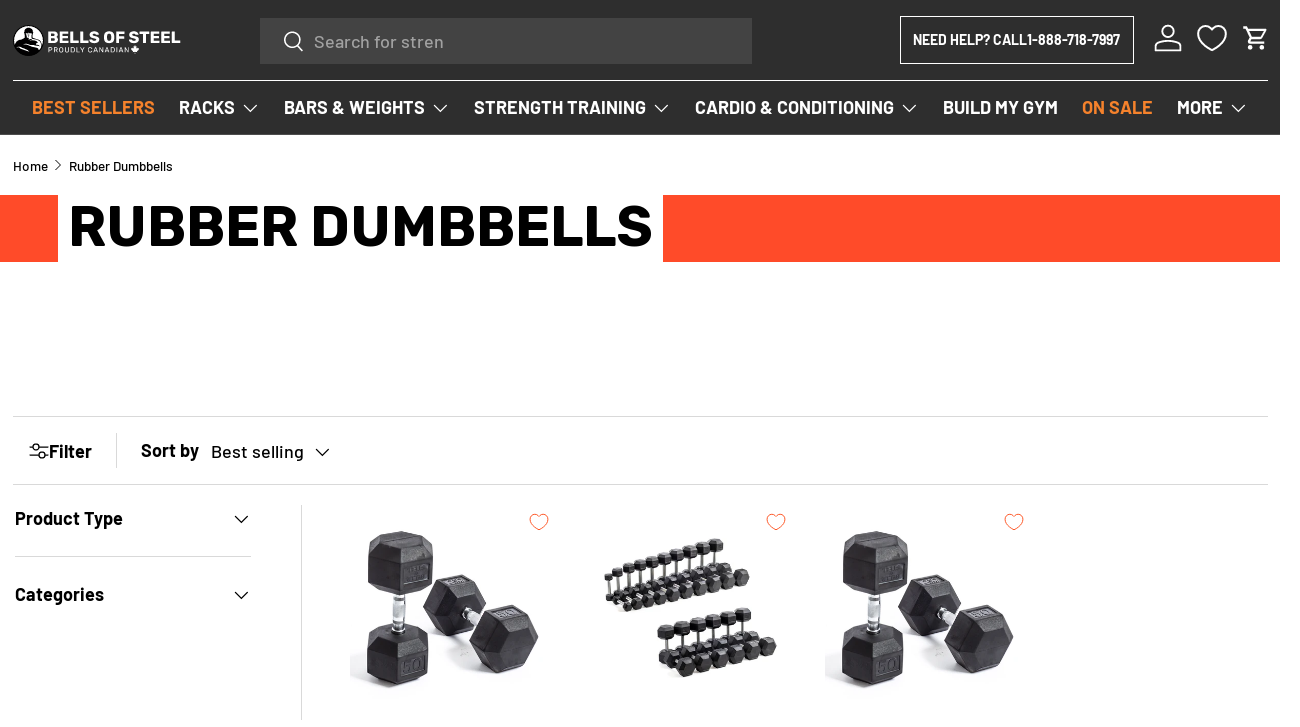

--- FILE ---
content_type: text/html; charset=utf-8
request_url: https://bellsofsteel.com/collections/rubber-dumbbells
body_size: 55354
content:
<!doctype html>
<html class="no-js" lang="en" dir="ltr">
  <head>
 


<meta charset="utf-8">
<meta name="viewport" content="width=device-width,initial-scale=1">
<title>Rubber Dumbbells - Bells of Steel</title><link rel="canonical" href="https://bellsofsteel.com/collections/rubber-dumbbells"><link rel="icon" href="//bellsofsteel.com/cdn/shop/files/bos-logo-square.png?crop=center&height=48&v=1712069322&width=48" type="image/png">
  <link rel="apple-touch-icon" href="//bellsofsteel.com/cdn/shop/files/bos-logo-square.png?crop=center&height=180&v=1712069322&width=180"><meta name="description" content="Experience the durability and comfort of Rubber Dumbbells. Ideal for a wide range of exercises, they protect your floor and minimize noise. Ships FAST. Click to SHOP NOW!"><meta property="og:site_name" content="Bells of Steel">
<meta property="og:url" content="https://bellsofsteel.com/collections/rubber-dumbbells">
<meta property="og:title" content="Rubber Dumbbells - Bells of Steel">
<meta property="og:type" content="product.group">
<meta property="og:description" content="Experience the durability and comfort of Rubber Dumbbells. Ideal for a wide range of exercises, they protect your floor and minimize noise. Ships FAST. Click to SHOP NOW!"><meta property="og:image" content="http://bellsofsteel.com/cdn/shop/collections/02-rubber-dumbbells-collection-image.png?crop=center&height=1200&v=1759756073&width=1200">
  <meta property="og:image:secure_url" content="https://bellsofsteel.com/cdn/shop/collections/02-rubber-dumbbells-collection-image.png?crop=center&height=1200&v=1759756073&width=1200">
  <meta property="og:image:width" content="4000">
  <meta property="og:image:height" content="4000"><meta name="twitter:card" content="summary_large_image">
<meta name="twitter:title" content="Rubber Dumbbells - Bells of Steel">
<meta name="twitter:description" content="Experience the durability and comfort of Rubber Dumbbells. Ideal for a wide range of exercises, they protect your floor and minimize noise. Ships FAST. Click to SHOP NOW!">
<link rel="preload" href="//bellsofsteel.com/cdn/shop/t/55/assets/main.css?v=53473441690888354761763471192" as="style">
    <link rel="preconnect" href="https://fonts.googleapis.com">
    <link rel="preconnect" href="https://fonts.gstatic.com" crossorigin>
    <link href="https://fonts.googleapis.com/css2?family=Roboto:ital,wght@0,100;0,300;0,400;0,500;0,700;0,900;1,100;1,300;1,400;1,500;1,700;1,900&family=Rock+Salt&display=swap" rel="stylesheet"><style data-shopify>
@font-face {
  font-family: Barlow;
  font-weight: 500;
  font-style: normal;
  font-display: swap;
  src: url("//bellsofsteel.com/cdn/fonts/barlow/barlow_n5.a193a1990790eba0cc5cca569d23799830e90f07.woff2") format("woff2"),
       url("//bellsofsteel.com/cdn/fonts/barlow/barlow_n5.ae31c82169b1dc0715609b8cc6a610b917808358.woff") format("woff");
}
@font-face {
  font-family: Barlow;
  font-weight: 700;
  font-style: normal;
  font-display: swap;
  src: url("//bellsofsteel.com/cdn/fonts/barlow/barlow_n7.691d1d11f150e857dcbc1c10ef03d825bc378d81.woff2") format("woff2"),
       url("//bellsofsteel.com/cdn/fonts/barlow/barlow_n7.4fdbb1cb7da0e2c2f88492243ffa2b4f91924840.woff") format("woff");
}
@font-face {
  font-family: Barlow;
  font-weight: 500;
  font-style: italic;
  font-display: swap;
  src: url("//bellsofsteel.com/cdn/fonts/barlow/barlow_i5.714d58286997b65cd479af615cfa9bb0a117a573.woff2") format("woff2"),
       url("//bellsofsteel.com/cdn/fonts/barlow/barlow_i5.0120f77e6447d3b5df4bbec8ad8c2d029d87fb21.woff") format("woff");
}
@font-face {
  font-family: Barlow;
  font-weight: 700;
  font-style: italic;
  font-display: swap;
  src: url("//bellsofsteel.com/cdn/fonts/barlow/barlow_i7.50e19d6cc2ba5146fa437a5a7443c76d5d730103.woff2") format("woff2"),
       url("//bellsofsteel.com/cdn/fonts/barlow/barlow_i7.47e9f98f1b094d912e6fd631cc3fe93d9f40964f.woff") format("woff");
}
@font-face {
  font-family: Rubik;
  font-weight: 400;
  font-style: normal;
  font-display: swap;
  src: url("//bellsofsteel.com/cdn/fonts/rubik/rubik_n4.c2fb67c90aa34ecf8da34fc1da937ee9c0c27942.woff2") format("woff2"),
       url("//bellsofsteel.com/cdn/fonts/rubik/rubik_n4.d229bd4a6a25ec476a0829a74bf3657a5fd9aa36.woff") format("woff");
}
@font-face {
  font-family: Barlow;
  font-weight: 700;
  font-style: normal;
  font-display: swap;
  src: url("//bellsofsteel.com/cdn/fonts/barlow/barlow_n7.691d1d11f150e857dcbc1c10ef03d825bc378d81.woff2") format("woff2"),
       url("//bellsofsteel.com/cdn/fonts/barlow/barlow_n7.4fdbb1cb7da0e2c2f88492243ffa2b4f91924840.woff") format("woff");
}
:root {
        --bg-color: 255 255 255 / 1.0;
        --bg-color-og: 255 255 255 / 1.0;
        --heading-color: 0 0 0;
        --text-color: 0 0 0;
        --text-color-og: 0 0 0;
        --scrollbar-color: 0 0 0;
        --link-color: 253 88 40;
        --link-color-og: 253 88 40;
        --star-color: 255 215 55;--swatch-border-color-default: 204 204 204;
          --swatch-border-color-active: 128 128 128;
          --swatch-card-size: 24px;
          --swatch-variant-picker-size: 64px;--color-scheme-1-bg: 245 245 245 / 1.0;
        --color-scheme-1-grad: linear-gradient(46deg, rgba(245, 245, 245, 1) 13%, rgba(249, 249, 249, 1) 86%);
        --color-scheme-1-heading: 0 0 0;
        --color-scheme-1-text: 0 0 0;
        --color-scheme-1-btn-bg: 253 88 40;
        --color-scheme-1-btn-text: 255 255 255;
        --color-scheme-1-btn-bg-hover: 253 125 87;--color-scheme-2-bg: 29 29 29 / 1.0;
        --color-scheme-2-grad: ;
        --color-scheme-2-heading: 255 255 255;
        --color-scheme-2-text: 255 255 255;
        --color-scheme-2-btn-bg: 253 88 40;
        --color-scheme-2-btn-text: 255 255 255;
        --color-scheme-2-btn-bg-hover: 253 125 87;--color-scheme-3-bg: 218 56 9 / 1.0;
        --color-scheme-3-grad: ;
        --color-scheme-3-heading: 255 255 255;
        --color-scheme-3-text: 255 255 255;
        --color-scheme-3-btn-bg: 255 255 255;
        --color-scheme-3-btn-text: 253 88 40;
        --color-scheme-3-btn-bg-hover: 255 242 238;

        --drawer-bg-color: 255 255 255 / 1.0;
        --drawer-text-color: 0 0 0;

        --panel-bg-color: 245 245 245 / 1.0;
        --panel-heading-color: 0 0 0;
        --panel-text-color: 0 0 0;

        --in-stock-text-color: 13 164 74;
        --low-stock-text-color: 54 55 55;
        --very-low-stock-text-color: 227 43 43;
        --no-stock-text-color: 180 12 28;
        --no-stock-backordered-text-color: 119 119 119;

        --error-bg-color: 252 237 238;
        --error-text-color: 180 12 28;
        --success-bg-color: 232 246 234;
        --success-text-color: 44 126 63;
        --info-bg-color: 228 237 250;
        --info-text-color: 26 102 210;

        --heading-font-family: Rubik, sans-serif;
        --heading-font-style: normal;
        --heading-font-weight: 400;
        --heading-scale-start: 6;

        --navigation-font-family: Barlow, sans-serif;
        --navigation-font-style: normal;
        --navigation-font-weight: 700;
        --heading-text-transform: uppercase;

        --subheading-text-transform: uppercase;
        --body-font-family: Barlow, sans-serif;
        --body-font-style: normal;
        --body-font-weight: 500;
        --body-font-size: 18;

        --section-gap: 48;
        --heading-gap: calc(8 * var(--space-unit));--grid-column-gap: 20px;--btn-bg-color: 253 88 40;
        --btn-bg-hover-color: 253 125 87;
        --btn-text-color: 255 255 255;
        --btn-bg-color-og: 253 88 40;
        --btn-text-color-og: 255 255 255;
        --btn-alt-bg-color: 255 255 255;
        --btn-alt-bg-alpha: 1.0;
        --btn-alt-text-color: 0 0 0;
        --btn-border-width: 1px;
        --btn-padding-y: 12px;

        

        --btn-lg-border-radius: 50%;
        --btn-icon-border-radius: 50%;
        --input-with-btn-inner-radius: var(--btn-border-radius);
        --btn-text-transform: uppercase;

        --input-bg-color: 255 255 255 / 1.0;
        --input-text-color: 0 0 0;
        --input-border-width: 1px;
        --input-border-radius: 0px;
        --textarea-border-radius: 0px;
        --input-bg-color-diff-3: #f7f7f7;
        --input-bg-color-diff-6: #f0f0f0;

        --modal-border-radius: 0px;
        --modal-overlay-color: 0 0 0;
        --modal-overlay-opacity: 0.4;
        --drawer-border-radius: 0px;
        --overlay-border-radius: 0px;--custom-label-bg-color: 26 68 119;
        --custom-label-text-color: 255 255 255;--sale-label-bg-color: 227 43 43;
        --sale-label-text-color: 255 255 255;--sold-out-label-bg-color: 46 46 46;
        --sold-out-label-text-color: 255 255 255;--new-label-bg-color: 253 88 40;
        --new-label-text-color: 255 255 255;--preorder-label-bg-color: 86 203 249;
        --preorder-label-text-color: 0 0 0;

        --page-width: 1530px;
        --gutter-sm: 20px;
        --gutter-md: 32px;
        --gutter-lg: 64px;

        --payment-terms-bg-color: #ffffff;

        --coll-card-bg-color: #f5f5f5;
        --coll-card-border-color: #ffffff;
          
            --aos-animate-duration: 1s;
          

          
            --aos-min-width: 0;
          
        

        --reading-width: 48em;
      }

      @media (max-width: 769px) {
        :root {
          --reading-width: 36em;
        }
      }</style>

    <link rel="stylesheet" href="//bellsofsteel.com/cdn/shop/t/55/assets/main.css?v=53473441690888354761763471192">
    <link rel="stylesheet" href="//bellsofsteel.com/cdn/shop/t/55/assets/simple-lightbox.min.css?v=130762440862155165271757593757">
    <link href="//bellsofsteel.com/cdn/shop/t/55/assets/tailwind.css?v=2339977599289224851766430684" rel="stylesheet" type="text/css" media="all" />
    <link rel="stylesheet" href="//bellsofsteel.com/cdn/shop/t/55/assets/custom.css?v=30835885126129844831758627108">
    <script src="//bellsofsteel.com/cdn/shop/t/55/assets/main.js?v=47275864244975482431757593756" defer="defer"></script><link
        rel="preload"
        href="//bellsofsteel.com/cdn/fonts/barlow/barlow_n5.a193a1990790eba0cc5cca569d23799830e90f07.woff2"
        as="font"
        type="font/woff2"
        crossorigin
        fetchpriority="high"
      ><link
        rel="preload"
        href="//bellsofsteel.com/cdn/fonts/rubik/rubik_n4.c2fb67c90aa34ecf8da34fc1da937ee9c0c27942.woff2"
        as="font"
        type="font/woff2"
        crossorigin
        fetchpriority="high"
      >
<link rel="stylesheet" href="//bellsofsteel.com/cdn/shop/t/55/assets/swatches.css?v=125363970557872098181757593789" media="print" onload="this.media='all'">
      <noscript><link rel="stylesheet" href="//bellsofsteel.com/cdn/shop/t/55/assets/swatches.css?v=125363970557872098181757593789"></noscript><script>window.performance && window.performance.mark && window.performance.mark('shopify.content_for_header.start');</script><meta name="google-site-verification" content="X6_xjs-SPLp42v3FpsecKs1gbdKPLUtPo11pV6h1wwc">
<meta id="shopify-digital-wallet" name="shopify-digital-wallet" content="/62062723124/digital_wallets/dialog">
<meta name="shopify-checkout-api-token" content="3a357fb4f1a04c6626bdd9d64e6309de">
<meta id="in-context-paypal-metadata" data-shop-id="62062723124" data-venmo-supported="false" data-environment="production" data-locale="en_US" data-paypal-v4="true" data-currency="CAD">
<link rel="alternate" type="application/atom+xml" title="Feed" href="/collections/rubber-dumbbells.atom" />
<link rel="alternate" hreflang="x-default" href="https://bellsofsteel.com/collections/rubber-dumbbells">
<link rel="alternate" hreflang="en" href="https://bellsofsteel.com/collections/rubber-dumbbells">
<link rel="alternate" hreflang="en-AU" href="https://bellsofsteel.au/collections/rubber-dumbbells">
<link rel="alternate" hreflang="en-GB" href="https://bellsofsteel.co.uk/collections/rubber-dumbbells">
<link rel="alternate" type="application/json+oembed" href="https://bellsofsteel.com/collections/rubber-dumbbells.oembed">
<script async="async" src="/checkouts/internal/preloads.js?locale=en-CA"></script>
<link rel="preconnect" href="https://shop.app" crossorigin="anonymous">
<script async="async" src="https://shop.app/checkouts/internal/preloads.js?locale=en-CA&shop_id=62062723124" crossorigin="anonymous"></script>
<script id="apple-pay-shop-capabilities" type="application/json">{"shopId":62062723124,"countryCode":"CA","currencyCode":"CAD","merchantCapabilities":["supports3DS"],"merchantId":"gid:\/\/shopify\/Shop\/62062723124","merchantName":"Bells of Steel","requiredBillingContactFields":["postalAddress","email","phone"],"requiredShippingContactFields":["postalAddress","email","phone"],"shippingType":"shipping","supportedNetworks":["visa","masterCard","amex","discover","interac","jcb"],"total":{"type":"pending","label":"Bells of Steel","amount":"1.00"},"shopifyPaymentsEnabled":true,"supportsSubscriptions":true}</script>
<script id="shopify-features" type="application/json">{"accessToken":"3a357fb4f1a04c6626bdd9d64e6309de","betas":["rich-media-storefront-analytics"],"domain":"bellsofsteel.com","predictiveSearch":true,"shopId":62062723124,"locale":"en"}</script>
<script>var Shopify = Shopify || {};
Shopify.shop = "2f61d4.myshopify.com";
Shopify.locale = "en";
Shopify.currency = {"active":"CAD","rate":"1.0"};
Shopify.country = "CA";
Shopify.theme = {"name":"Shopify-Canada\/main","id":146479153204,"schema_name":"Enterprise","schema_version":"1.4.1","theme_store_id":null,"role":"main"};
Shopify.theme.handle = "null";
Shopify.theme.style = {"id":null,"handle":null};
Shopify.cdnHost = "bellsofsteel.com/cdn";
Shopify.routes = Shopify.routes || {};
Shopify.routes.root = "/";</script>
<script type="module">!function(o){(o.Shopify=o.Shopify||{}).modules=!0}(window);</script>
<script>!function(o){function n(){var o=[];function n(){o.push(Array.prototype.slice.apply(arguments))}return n.q=o,n}var t=o.Shopify=o.Shopify||{};t.loadFeatures=n(),t.autoloadFeatures=n()}(window);</script>
<script>
  window.ShopifyPay = window.ShopifyPay || {};
  window.ShopifyPay.apiHost = "shop.app\/pay";
  window.ShopifyPay.redirectState = null;
</script>
<script id="shop-js-analytics" type="application/json">{"pageType":"collection"}</script>
<script defer="defer" async type="module" src="//bellsofsteel.com/cdn/shopifycloud/shop-js/modules/v2/client.init-shop-cart-sync_C5BV16lS.en.esm.js"></script>
<script defer="defer" async type="module" src="//bellsofsteel.com/cdn/shopifycloud/shop-js/modules/v2/chunk.common_CygWptCX.esm.js"></script>
<script type="module">
  await import("//bellsofsteel.com/cdn/shopifycloud/shop-js/modules/v2/client.init-shop-cart-sync_C5BV16lS.en.esm.js");
await import("//bellsofsteel.com/cdn/shopifycloud/shop-js/modules/v2/chunk.common_CygWptCX.esm.js");

  window.Shopify.SignInWithShop?.initShopCartSync?.({"fedCMEnabled":true,"windoidEnabled":true});

</script>
<script>
  window.Shopify = window.Shopify || {};
  if (!window.Shopify.featureAssets) window.Shopify.featureAssets = {};
  window.Shopify.featureAssets['shop-js'] = {"shop-cart-sync":["modules/v2/client.shop-cart-sync_ZFArdW7E.en.esm.js","modules/v2/chunk.common_CygWptCX.esm.js"],"init-fed-cm":["modules/v2/client.init-fed-cm_CmiC4vf6.en.esm.js","modules/v2/chunk.common_CygWptCX.esm.js"],"shop-button":["modules/v2/client.shop-button_tlx5R9nI.en.esm.js","modules/v2/chunk.common_CygWptCX.esm.js"],"shop-cash-offers":["modules/v2/client.shop-cash-offers_DOA2yAJr.en.esm.js","modules/v2/chunk.common_CygWptCX.esm.js","modules/v2/chunk.modal_D71HUcav.esm.js"],"init-windoid":["modules/v2/client.init-windoid_sURxWdc1.en.esm.js","modules/v2/chunk.common_CygWptCX.esm.js"],"shop-toast-manager":["modules/v2/client.shop-toast-manager_ClPi3nE9.en.esm.js","modules/v2/chunk.common_CygWptCX.esm.js"],"init-shop-email-lookup-coordinator":["modules/v2/client.init-shop-email-lookup-coordinator_B8hsDcYM.en.esm.js","modules/v2/chunk.common_CygWptCX.esm.js"],"init-shop-cart-sync":["modules/v2/client.init-shop-cart-sync_C5BV16lS.en.esm.js","modules/v2/chunk.common_CygWptCX.esm.js"],"avatar":["modules/v2/client.avatar_BTnouDA3.en.esm.js"],"pay-button":["modules/v2/client.pay-button_FdsNuTd3.en.esm.js","modules/v2/chunk.common_CygWptCX.esm.js"],"init-customer-accounts":["modules/v2/client.init-customer-accounts_DxDtT_ad.en.esm.js","modules/v2/client.shop-login-button_C5VAVYt1.en.esm.js","modules/v2/chunk.common_CygWptCX.esm.js","modules/v2/chunk.modal_D71HUcav.esm.js"],"init-shop-for-new-customer-accounts":["modules/v2/client.init-shop-for-new-customer-accounts_ChsxoAhi.en.esm.js","modules/v2/client.shop-login-button_C5VAVYt1.en.esm.js","modules/v2/chunk.common_CygWptCX.esm.js","modules/v2/chunk.modal_D71HUcav.esm.js"],"shop-login-button":["modules/v2/client.shop-login-button_C5VAVYt1.en.esm.js","modules/v2/chunk.common_CygWptCX.esm.js","modules/v2/chunk.modal_D71HUcav.esm.js"],"init-customer-accounts-sign-up":["modules/v2/client.init-customer-accounts-sign-up_CPSyQ0Tj.en.esm.js","modules/v2/client.shop-login-button_C5VAVYt1.en.esm.js","modules/v2/chunk.common_CygWptCX.esm.js","modules/v2/chunk.modal_D71HUcav.esm.js"],"shop-follow-button":["modules/v2/client.shop-follow-button_Cva4Ekp9.en.esm.js","modules/v2/chunk.common_CygWptCX.esm.js","modules/v2/chunk.modal_D71HUcav.esm.js"],"checkout-modal":["modules/v2/client.checkout-modal_BPM8l0SH.en.esm.js","modules/v2/chunk.common_CygWptCX.esm.js","modules/v2/chunk.modal_D71HUcav.esm.js"],"lead-capture":["modules/v2/client.lead-capture_Bi8yE_yS.en.esm.js","modules/v2/chunk.common_CygWptCX.esm.js","modules/v2/chunk.modal_D71HUcav.esm.js"],"shop-login":["modules/v2/client.shop-login_D6lNrXab.en.esm.js","modules/v2/chunk.common_CygWptCX.esm.js","modules/v2/chunk.modal_D71HUcav.esm.js"],"payment-terms":["modules/v2/client.payment-terms_CZxnsJam.en.esm.js","modules/v2/chunk.common_CygWptCX.esm.js","modules/v2/chunk.modal_D71HUcav.esm.js"]};
</script>
<script>(function() {
  var isLoaded = false;
  function asyncLoad() {
    if (isLoaded) return;
    isLoaded = true;
    var urls = ["https:\/\/cdn.verifypass.com\/seller\/launcher.js?shop=2f61d4.myshopify.com","\/\/cdn.app.metorik.com\/js\/shopify\/mtk.js?shop=2f61d4.myshopify.com"];
    for (var i = 0; i < urls.length; i++) {
      var s = document.createElement('script');
      s.type = 'text/javascript';
      s.async = true;
      s.src = urls[i];
      var x = document.getElementsByTagName('script')[0];
      x.parentNode.insertBefore(s, x);
    }
  };
  if(window.attachEvent) {
    window.attachEvent('onload', asyncLoad);
  } else {
    window.addEventListener('load', asyncLoad, false);
  }
})();</script>
<script id="__st">var __st={"a":62062723124,"offset":-25200,"reqid":"df56afaf-9358-4a88-81a8-6fcd828cb6e7-1768708271","pageurl":"bellsofsteel.com\/collections\/rubber-dumbbells","u":"963d17828f37","p":"collection","rtyp":"collection","rid":287072288820};</script>
<script>window.ShopifyPaypalV4VisibilityTracking = true;</script>
<script id="captcha-bootstrap">!function(){'use strict';const t='contact',e='account',n='new_comment',o=[[t,t],['blogs',n],['comments',n],[t,'customer']],c=[[e,'customer_login'],[e,'guest_login'],[e,'recover_customer_password'],[e,'create_customer']],r=t=>t.map((([t,e])=>`form[action*='/${t}']:not([data-nocaptcha='true']) input[name='form_type'][value='${e}']`)).join(','),a=t=>()=>t?[...document.querySelectorAll(t)].map((t=>t.form)):[];function s(){const t=[...o],e=r(t);return a(e)}const i='password',u='form_key',d=['recaptcha-v3-token','g-recaptcha-response','h-captcha-response',i],f=()=>{try{return window.sessionStorage}catch{return}},m='__shopify_v',_=t=>t.elements[u];function p(t,e,n=!1){try{const o=window.sessionStorage,c=JSON.parse(o.getItem(e)),{data:r}=function(t){const{data:e,action:n}=t;return t[m]||n?{data:e,action:n}:{data:t,action:n}}(c);for(const[e,n]of Object.entries(r))t.elements[e]&&(t.elements[e].value=n);n&&o.removeItem(e)}catch(o){console.error('form repopulation failed',{error:o})}}const l='form_type',E='cptcha';function T(t){t.dataset[E]=!0}const w=window,h=w.document,L='Shopify',v='ce_forms',y='captcha';let A=!1;((t,e)=>{const n=(g='f06e6c50-85a8-45c8-87d0-21a2b65856fe',I='https://cdn.shopify.com/shopifycloud/storefront-forms-hcaptcha/ce_storefront_forms_captcha_hcaptcha.v1.5.2.iife.js',D={infoText:'Protected by hCaptcha',privacyText:'Privacy',termsText:'Terms'},(t,e,n)=>{const o=w[L][v],c=o.bindForm;if(c)return c(t,g,e,D).then(n);var r;o.q.push([[t,g,e,D],n]),r=I,A||(h.body.append(Object.assign(h.createElement('script'),{id:'captcha-provider',async:!0,src:r})),A=!0)});var g,I,D;w[L]=w[L]||{},w[L][v]=w[L][v]||{},w[L][v].q=[],w[L][y]=w[L][y]||{},w[L][y].protect=function(t,e){n(t,void 0,e),T(t)},Object.freeze(w[L][y]),function(t,e,n,w,h,L){const[v,y,A,g]=function(t,e,n){const i=e?o:[],u=t?c:[],d=[...i,...u],f=r(d),m=r(i),_=r(d.filter((([t,e])=>n.includes(e))));return[a(f),a(m),a(_),s()]}(w,h,L),I=t=>{const e=t.target;return e instanceof HTMLFormElement?e:e&&e.form},D=t=>v().includes(t);t.addEventListener('submit',(t=>{const e=I(t);if(!e)return;const n=D(e)&&!e.dataset.hcaptchaBound&&!e.dataset.recaptchaBound,o=_(e),c=g().includes(e)&&(!o||!o.value);(n||c)&&t.preventDefault(),c&&!n&&(function(t){try{if(!f())return;!function(t){const e=f();if(!e)return;const n=_(t);if(!n)return;const o=n.value;o&&e.removeItem(o)}(t);const e=Array.from(Array(32),(()=>Math.random().toString(36)[2])).join('');!function(t,e){_(t)||t.append(Object.assign(document.createElement('input'),{type:'hidden',name:u})),t.elements[u].value=e}(t,e),function(t,e){const n=f();if(!n)return;const o=[...t.querySelectorAll(`input[type='${i}']`)].map((({name:t})=>t)),c=[...d,...o],r={};for(const[a,s]of new FormData(t).entries())c.includes(a)||(r[a]=s);n.setItem(e,JSON.stringify({[m]:1,action:t.action,data:r}))}(t,e)}catch(e){console.error('failed to persist form',e)}}(e),e.submit())}));const S=(t,e)=>{t&&!t.dataset[E]&&(n(t,e.some((e=>e===t))),T(t))};for(const o of['focusin','change'])t.addEventListener(o,(t=>{const e=I(t);D(e)&&S(e,y())}));const B=e.get('form_key'),M=e.get(l),P=B&&M;t.addEventListener('DOMContentLoaded',(()=>{const t=y();if(P)for(const e of t)e.elements[l].value===M&&p(e,B);[...new Set([...A(),...v().filter((t=>'true'===t.dataset.shopifyCaptcha))])].forEach((e=>S(e,t)))}))}(h,new URLSearchParams(w.location.search),n,t,e,['guest_login'])})(!0,!0)}();</script>
<script integrity="sha256-4kQ18oKyAcykRKYeNunJcIwy7WH5gtpwJnB7kiuLZ1E=" data-source-attribution="shopify.loadfeatures" defer="defer" src="//bellsofsteel.com/cdn/shopifycloud/storefront/assets/storefront/load_feature-a0a9edcb.js" crossorigin="anonymous"></script>
<script crossorigin="anonymous" defer="defer" src="//bellsofsteel.com/cdn/shopifycloud/storefront/assets/shopify_pay/storefront-65b4c6d7.js?v=20250812"></script>
<script data-source-attribution="shopify.dynamic_checkout.dynamic.init">var Shopify=Shopify||{};Shopify.PaymentButton=Shopify.PaymentButton||{isStorefrontPortableWallets:!0,init:function(){window.Shopify.PaymentButton.init=function(){};var t=document.createElement("script");t.src="https://bellsofsteel.com/cdn/shopifycloud/portable-wallets/latest/portable-wallets.en.js",t.type="module",document.head.appendChild(t)}};
</script>
<script data-source-attribution="shopify.dynamic_checkout.buyer_consent">
  function portableWalletsHideBuyerConsent(e){var t=document.getElementById("shopify-buyer-consent"),n=document.getElementById("shopify-subscription-policy-button");t&&n&&(t.classList.add("hidden"),t.setAttribute("aria-hidden","true"),n.removeEventListener("click",e))}function portableWalletsShowBuyerConsent(e){var t=document.getElementById("shopify-buyer-consent"),n=document.getElementById("shopify-subscription-policy-button");t&&n&&(t.classList.remove("hidden"),t.removeAttribute("aria-hidden"),n.addEventListener("click",e))}window.Shopify?.PaymentButton&&(window.Shopify.PaymentButton.hideBuyerConsent=portableWalletsHideBuyerConsent,window.Shopify.PaymentButton.showBuyerConsent=portableWalletsShowBuyerConsent);
</script>
<script data-source-attribution="shopify.dynamic_checkout.cart.bootstrap">document.addEventListener("DOMContentLoaded",(function(){function t(){return document.querySelector("shopify-accelerated-checkout-cart, shopify-accelerated-checkout")}if(t())Shopify.PaymentButton.init();else{new MutationObserver((function(e,n){t()&&(Shopify.PaymentButton.init(),n.disconnect())})).observe(document.body,{childList:!0,subtree:!0})}}));
</script>
<link id="shopify-accelerated-checkout-styles" rel="stylesheet" media="screen" href="https://bellsofsteel.com/cdn/shopifycloud/portable-wallets/latest/accelerated-checkout-backwards-compat.css" crossorigin="anonymous">
<style id="shopify-accelerated-checkout-cart">
        #shopify-buyer-consent {
  margin-top: 1em;
  display: inline-block;
  width: 100%;
}

#shopify-buyer-consent.hidden {
  display: none;
}

#shopify-subscription-policy-button {
  background: none;
  border: none;
  padding: 0;
  text-decoration: underline;
  font-size: inherit;
  cursor: pointer;
}

#shopify-subscription-policy-button::before {
  box-shadow: none;
}

      </style>
<script id="sections-script" data-sections="header,footer" defer="defer" src="//bellsofsteel.com/cdn/shop/t/55/compiled_assets/scripts.js?21447"></script>
<script>window.performance && window.performance.mark && window.performance.mark('shopify.content_for_header.end');</script>

      <script src="//bellsofsteel.com/cdn/shop/t/55/assets/animate-on-scroll.js?v=15249566486942820451757593755" defer="defer"></script>
      <link rel="stylesheet" href="//bellsofsteel.com/cdn/shop/t/55/assets/animate-on-scroll.css?v=116194678796051782541757593755">
    

    <script>
      document.documentElement.className = document.documentElement.className.replace('no-js', 'js');
    </script><!-- CC Custom Head Start --><script type="text/javascript">
    (function(c,l,a,r,i,t,y){
        c[a]=c[a]||function(){(c[a].q=c[a].q||[]).push(arguments)};
        t=l.createElement(r);t.async=1;t.src="https://www.clarity.ms/tag/"+i;
        y=l.getElementsByTagName(r)[0];y.parentNode.insertBefore(t,y);
    })(window, document, "clarity", "script", "pyzm38j36i");
</script><!-- CC Custom Head End -->





<script>
  function KDStrikeoutSubtotal(subtotalSelector){
    var subTotalHtml = `$0.00`.replace('"', '\"');
    var newTotalHtml = `$-0.10`.replace('"', '\"');
    document.querySelector(subtotalSelector).innerHTML = "<del class='af_del_overwrite'>"+ subTotalHtml + "</del> " + newTotalHtml;
  }
</script>

    

    <meta name="google-site-verification" content="w_Hx5qTGB1kYkdZanp8Q1inAeUf2T6KdVtkqnOXcK7k">
    <script id="convert-bundle-loader" src="https://bundle.dyn-rev.app/loader.js?g_cvt_id=2c338113-ef37-4c86-8b45-aebe93881cad" async></script>
      <!-- Klaviyo script logic -->
  
    <script async type="text/javascript" src="https://static.klaviyo.com/onsite/js/klaviyo.js?company_id=QBWdj7"></script>
  
  <link rel="stylesheet" href="//bellsofsteel.com/cdn/shop/t/55/assets/swish-buttons.css?v=135025120346182127921765942319" />
  <!-- BEGIN app block: shopify://apps/consentmo-gdpr/blocks/gdpr_cookie_consent/4fbe573f-a377-4fea-9801-3ee0858cae41 -->


<!-- END app block --><!-- BEGIN app block: shopify://apps/gorgias-live-chat-helpdesk/blocks/gorgias/a66db725-7b96-4e3f-916e-6c8e6f87aaaa -->
<script defer data-gorgias-loader-chat src="https://config.gorgias.chat/bundle-loader/shopify/2f61d4.myshopify.com"></script>


<script defer data-gorgias-loader-convert  src="https://cdn.9gtb.com/loader.js"></script>


<script defer data-gorgias-loader-mailto-replace  src="https://config.gorgias.help/api/contact-forms/replace-mailto-script.js?shopName=2f61d4"></script>


<!-- END app block --><!-- BEGIN app block: shopify://apps/intelligems-a-b-testing/blocks/intelligems-script/fa83b64c-0c77-4c0c-b4b2-b94b42f5ef19 --><script>
  window._template = {
    directory: "",
    name: "collection",
    suffix: "",
  };
  window.__productIdFromTemplate = null;
  window.__plpCollectionIdFromTemplate = 287072288820;
</script>
<script type="module" blocking="render" fetchpriority="high" src="https://cdn.intelligems.io/esm/292621353582/bundle.js" data-em-disable async></script>


<!-- END app block --><!-- BEGIN app block: shopify://apps/elevar-conversion-tracking/blocks/dataLayerEmbed/bc30ab68-b15c-4311-811f-8ef485877ad6 -->



<script type="module" dynamic>
  const configUrl = "/a/elevar/static/configs/ef2f312a1fb65d61d144f35e1666f4801c09ae8f/config.js";
  const config = (await import(configUrl)).default;
  const scriptUrl = config.script_src_app_theme_embed;

  if (scriptUrl) {
    const { handler } = await import(scriptUrl);

    await handler(
      config,
      {
        cartData: {
  marketId: "19204112436",
  attributes:{},
  cartTotal: "0.0",
  currencyCode:"CAD",
  items: []
}
,
        user: {cartTotal: "0.0",
    currencyCode:"CAD",customer: {},
}
,
        isOnCartPage:false,
        collectionView:{
    currencyCode:"CAD",
    items: [{id:"DB-5",name:"Ergo Rubber Hex Dumbbells",
          brand:"Bells of Steel",
          category:"Dumbbell",
          variant:"5 LB (Pair)",
          price: "24.99",
          productId: "7224611176500",
          variantId: "42676174225460",
          handle:"rubber-hex-dumbbells",
          compareAtPrice: "0.0",image:"\/\/bellsofsteel.com\/cdn\/shop\/files\/DB_Carousel_18.jpg?v=1764590701"},{id:"S-HNDL-50-DB-SET",name:"Straight Handle Rubber Hex Dumbbell Sets",
          brand:"Bells of Steel",
          category:"Dumbbell",
          variant:"5-50 LB | 2-23 KG Set (5 LB Increment Pairs)",
          price: "1049.99",
          productId: "7224613437492",
          variantId: "47042306211892",
          handle:"straight-handle-rubber-hex-dumbbells",
          compareAtPrice: "0.0",image:"\/\/bellsofsteel.com\/cdn\/shop\/files\/S-HNDL-DB-SET_Carousel_19.jpg?v=1764591134"},{id:"50-DB-SET",name:"Ergo Rubber Hex Dumbbell Sets",
          brand:"Bells of Steel",
          category:"Dumbbell",
          variant:"5-50 LB Set (5 LB Increment Pairs) - Save $45",
          price: "1049.99",
          productId: "7788581748788",
          variantId: "46020909105204",
          handle:"rubber-hex-dumbbell-sets",
          compareAtPrice: "0.0",image:"\/\/bellsofsteel.com\/cdn\/shop\/files\/DB_Carousel_17_d6299d57-e2ea-45fe-8c7d-72dff6925a04.jpg?v=1764590527"},]
  },
        searchResultsView:null,
        productView:null,
        checkoutComplete: null
      }
    );
  }
</script>


<!-- END app block --><!-- BEGIN app block: shopify://apps/klaviyo-email-marketing-sms/blocks/klaviyo-onsite-embed/2632fe16-c075-4321-a88b-50b567f42507 -->












  <script async src="https://static.klaviyo.com/onsite/js/UpabkC/klaviyo.js?company_id=UpabkC"></script>
  <script>!function(){if(!window.klaviyo){window._klOnsite=window._klOnsite||[];try{window.klaviyo=new Proxy({},{get:function(n,i){return"push"===i?function(){var n;(n=window._klOnsite).push.apply(n,arguments)}:function(){for(var n=arguments.length,o=new Array(n),w=0;w<n;w++)o[w]=arguments[w];var t="function"==typeof o[o.length-1]?o.pop():void 0,e=new Promise((function(n){window._klOnsite.push([i].concat(o,[function(i){t&&t(i),n(i)}]))}));return e}}})}catch(n){window.klaviyo=window.klaviyo||[],window.klaviyo.push=function(){var n;(n=window._klOnsite).push.apply(n,arguments)}}}}();</script>

  




  <script>
    window.klaviyoReviewsProductDesignMode = false
  </script>







<!-- END app block --><!-- BEGIN app block: shopify://apps/okendo/blocks/theme-settings/bb689e69-ea70-4661-8fb7-ad24a2e23c29 --><!-- BEGIN app snippet: header-metafields -->










    <style data-oke-reviews-version="0.81.8" type="text/css" data-href="https://d3hw6dc1ow8pp2.cloudfront.net/reviews-widget-plus/css/okendo-reviews-styles.9d163ae1.css"></style><style data-oke-reviews-version="0.81.8" type="text/css" data-href="https://d3hw6dc1ow8pp2.cloudfront.net/reviews-widget-plus/css/modules/okendo-star-rating.4cb378a8.css"></style><style data-oke-reviews-version="0.81.8" type="text/css" data-href="https://d3hw6dc1ow8pp2.cloudfront.net/reviews-widget-plus/css/modules/okendo-reviews-keywords.0942444f.css"></style><style data-oke-reviews-version="0.81.8" type="text/css" data-href="https://d3hw6dc1ow8pp2.cloudfront.net/reviews-widget-plus/css/modules/okendo-reviews-summary.a0c9d7d6.css"></style><style type="text/css">.okeReviews[data-oke-container],div.okeReviews{font-size:14px;font-size:var(--oke-text-regular);font-weight:400;font-family:var(--oke-text-fontFamily);line-height:1.6}.okeReviews[data-oke-container] *,.okeReviews[data-oke-container] :after,.okeReviews[data-oke-container] :before,div.okeReviews *,div.okeReviews :after,div.okeReviews :before{box-sizing:border-box}.okeReviews[data-oke-container] h1,.okeReviews[data-oke-container] h2,.okeReviews[data-oke-container] h3,.okeReviews[data-oke-container] h4,.okeReviews[data-oke-container] h5,.okeReviews[data-oke-container] h6,div.okeReviews h1,div.okeReviews h2,div.okeReviews h3,div.okeReviews h4,div.okeReviews h5,div.okeReviews h6{font-size:1em;font-weight:400;line-height:1.4;margin:0}.okeReviews[data-oke-container] ul,div.okeReviews ul{padding:0;margin:0}.okeReviews[data-oke-container] li,div.okeReviews li{list-style-type:none;padding:0}.okeReviews[data-oke-container] p,div.okeReviews p{line-height:1.8;margin:0 0 4px}.okeReviews[data-oke-container] p:last-child,div.okeReviews p:last-child{margin-bottom:0}.okeReviews[data-oke-container] a,div.okeReviews a{text-decoration:none;color:inherit}.okeReviews[data-oke-container] button,div.okeReviews button{border-radius:0;border:0;box-shadow:none;margin:0;width:auto;min-width:auto;padding:0;background-color:transparent;min-height:auto}.okeReviews[data-oke-container] button,.okeReviews[data-oke-container] input,.okeReviews[data-oke-container] select,.okeReviews[data-oke-container] textarea,div.okeReviews button,div.okeReviews input,div.okeReviews select,div.okeReviews textarea{font-family:inherit;font-size:1em}.okeReviews[data-oke-container] label,.okeReviews[data-oke-container] select,div.okeReviews label,div.okeReviews select{display:inline}.okeReviews[data-oke-container] select,div.okeReviews select{width:auto}.okeReviews[data-oke-container] article,.okeReviews[data-oke-container] aside,div.okeReviews article,div.okeReviews aside{margin:0}.okeReviews[data-oke-container] table,div.okeReviews table{background:transparent;border:0;border-collapse:collapse;border-spacing:0;font-family:inherit;font-size:1em;table-layout:auto}.okeReviews[data-oke-container] table td,.okeReviews[data-oke-container] table th,.okeReviews[data-oke-container] table tr,div.okeReviews table td,div.okeReviews table th,div.okeReviews table tr{border:0;font-family:inherit;font-size:1em}.okeReviews[data-oke-container] table td,.okeReviews[data-oke-container] table th,div.okeReviews table td,div.okeReviews table th{background:transparent;font-weight:400;letter-spacing:normal;padding:0;text-align:left;text-transform:none;vertical-align:middle}.okeReviews[data-oke-container] table tr:hover td,.okeReviews[data-oke-container] table tr:hover th,div.okeReviews table tr:hover td,div.okeReviews table tr:hover th{background:transparent}.okeReviews[data-oke-container] fieldset,div.okeReviews fieldset{border:0;padding:0;margin:0;min-width:0}.okeReviews[data-oke-container] img,.okeReviews[data-oke-container] svg,div.okeReviews img,div.okeReviews svg{max-width:none}.okeReviews[data-oke-container] div:empty,div.okeReviews div:empty{display:block}.okeReviews[data-oke-container] .oke-icon:before,div.okeReviews .oke-icon:before{font-family:oke-widget-icons!important;font-style:normal;font-weight:400;font-variant:normal;text-transform:none;line-height:1;-webkit-font-smoothing:antialiased;-moz-osx-font-smoothing:grayscale;color:inherit}.okeReviews[data-oke-container] .oke-icon--select-arrow:before,div.okeReviews .oke-icon--select-arrow:before{content:""}.okeReviews[data-oke-container] .oke-icon--loading:before,div.okeReviews .oke-icon--loading:before{content:""}.okeReviews[data-oke-container] .oke-icon--pencil:before,div.okeReviews .oke-icon--pencil:before{content:""}.okeReviews[data-oke-container] .oke-icon--filter:before,div.okeReviews .oke-icon--filter:before{content:""}.okeReviews[data-oke-container] .oke-icon--play:before,div.okeReviews .oke-icon--play:before{content:""}.okeReviews[data-oke-container] .oke-icon--tick-circle:before,div.okeReviews .oke-icon--tick-circle:before{content:""}.okeReviews[data-oke-container] .oke-icon--chevron-left:before,div.okeReviews .oke-icon--chevron-left:before{content:""}.okeReviews[data-oke-container] .oke-icon--chevron-right:before,div.okeReviews .oke-icon--chevron-right:before{content:""}.okeReviews[data-oke-container] .oke-icon--thumbs-down:before,div.okeReviews .oke-icon--thumbs-down:before{content:""}.okeReviews[data-oke-container] .oke-icon--thumbs-up:before,div.okeReviews .oke-icon--thumbs-up:before{content:""}.okeReviews[data-oke-container] .oke-icon--close:before,div.okeReviews .oke-icon--close:before{content:""}.okeReviews[data-oke-container] .oke-icon--chevron-up:before,div.okeReviews .oke-icon--chevron-up:before{content:""}.okeReviews[data-oke-container] .oke-icon--chevron-down:before,div.okeReviews .oke-icon--chevron-down:before{content:""}.okeReviews[data-oke-container] .oke-icon--star:before,div.okeReviews .oke-icon--star:before{content:""}.okeReviews[data-oke-container] .oke-icon--magnifying-glass:before,div.okeReviews .oke-icon--magnifying-glass:before{content:""}@font-face{font-family:oke-widget-icons;src:url(https://d3hw6dc1ow8pp2.cloudfront.net/reviews-widget-plus/fonts/oke-widget-icons.ttf) format("truetype"),url(https://d3hw6dc1ow8pp2.cloudfront.net/reviews-widget-plus/fonts/oke-widget-icons.woff) format("woff"),url(https://d3hw6dc1ow8pp2.cloudfront.net/reviews-widget-plus/img/oke-widget-icons.bc0d6b0a.svg) format("svg");font-weight:400;font-style:normal;font-display:block}.okeReviews[data-oke-container] .oke-button,div.okeReviews .oke-button{display:inline-block;border-style:solid;border-color:var(--oke-button-borderColor);border-width:var(--oke-button-borderWidth);background-color:var(--oke-button-backgroundColor);line-height:1;padding:12px 24px;margin:0;border-radius:var(--oke-button-borderRadius);color:var(--oke-button-textColor);text-align:center;position:relative;font-weight:var(--oke-button-fontWeight);font-size:var(--oke-button-fontSize);font-family:var(--oke-button-fontFamily);outline:0}.okeReviews[data-oke-container] .oke-button-text,.okeReviews[data-oke-container] .oke-button .oke-icon,div.okeReviews .oke-button-text,div.okeReviews .oke-button .oke-icon{line-height:1}.okeReviews[data-oke-container] .oke-button.oke-is-loading,div.okeReviews .oke-button.oke-is-loading{position:relative}.okeReviews[data-oke-container] .oke-button.oke-is-loading:before,div.okeReviews .oke-button.oke-is-loading:before{font-family:oke-widget-icons!important;font-style:normal;font-weight:400;font-variant:normal;text-transform:none;line-height:1;-webkit-font-smoothing:antialiased;-moz-osx-font-smoothing:grayscale;content:"";color:undefined;font-size:12px;display:inline-block;animation:oke-spin 1s linear infinite;position:absolute;width:12px;height:12px;top:0;left:0;bottom:0;right:0;margin:auto}.okeReviews[data-oke-container] .oke-button.oke-is-loading>*,div.okeReviews .oke-button.oke-is-loading>*{opacity:0}.okeReviews[data-oke-container] .oke-button.oke-is-active,div.okeReviews .oke-button.oke-is-active{background-color:var(--oke-button-backgroundColorActive);color:var(--oke-button-textColorActive);border-color:var(--oke-button-borderColorActive)}.okeReviews[data-oke-container] .oke-button:not(.oke-is-loading),div.okeReviews .oke-button:not(.oke-is-loading){cursor:pointer}.okeReviews[data-oke-container] .oke-button:not(.oke-is-loading):not(.oke-is-active):hover,div.okeReviews .oke-button:not(.oke-is-loading):not(.oke-is-active):hover{background-color:var(--oke-button-backgroundColorHover);color:var(--oke-button-textColorHover);border-color:var(--oke-button-borderColorHover);box-shadow:0 0 0 2px var(--oke-button-backgroundColorHover)}.okeReviews[data-oke-container] .oke-button:not(.oke-is-loading):not(.oke-is-active):active,.okeReviews[data-oke-container] .oke-button:not(.oke-is-loading):not(.oke-is-active):hover:active,div.okeReviews .oke-button:not(.oke-is-loading):not(.oke-is-active):active,div.okeReviews .oke-button:not(.oke-is-loading):not(.oke-is-active):hover:active{background-color:var(--oke-button-backgroundColorActive);color:var(--oke-button-textColorActive);border-color:var(--oke-button-borderColorActive)}.okeReviews[data-oke-container] .oke-title,div.okeReviews .oke-title{font-weight:var(--oke-title-fontWeight);font-size:var(--oke-title-fontSize);font-family:var(--oke-title-fontFamily)}.okeReviews[data-oke-container] .oke-bodyText,div.okeReviews .oke-bodyText{font-weight:var(--oke-bodyText-fontWeight);font-size:var(--oke-bodyText-fontSize);font-family:var(--oke-bodyText-fontFamily)}.okeReviews[data-oke-container] .oke-linkButton,div.okeReviews .oke-linkButton{cursor:pointer;font-weight:700;pointer-events:auto;text-decoration:underline}.okeReviews[data-oke-container] .oke-linkButton:hover,div.okeReviews .oke-linkButton:hover{text-decoration:none}.okeReviews[data-oke-container] .oke-readMore,div.okeReviews .oke-readMore{cursor:pointer;color:inherit;text-decoration:underline}.okeReviews[data-oke-container] .oke-select,div.okeReviews .oke-select{cursor:pointer;background-repeat:no-repeat;background-position-x:100%;background-position-y:50%;border:none;padding:0 24px 0 12px;-moz-appearance:none;appearance:none;color:inherit;-webkit-appearance:none;background-color:transparent;background-image:url("data:image/svg+xml;charset=utf-8,%3Csvg fill='currentColor' xmlns='http://www.w3.org/2000/svg' viewBox='0 0 24 24'%3E%3Cpath d='M7 10l5 5 5-5z'/%3E%3Cpath d='M0 0h24v24H0z' fill='none'/%3E%3C/svg%3E");outline-offset:4px}.okeReviews[data-oke-container] .oke-select:disabled,div.okeReviews .oke-select:disabled{background-color:transparent;background-image:url("data:image/svg+xml;charset=utf-8,%3Csvg fill='%239a9db1' xmlns='http://www.w3.org/2000/svg' viewBox='0 0 24 24'%3E%3Cpath d='M7 10l5 5 5-5z'/%3E%3Cpath d='M0 0h24v24H0z' fill='none'/%3E%3C/svg%3E")}.okeReviews[data-oke-container] .oke-loader,div.okeReviews .oke-loader{position:relative}.okeReviews[data-oke-container] .oke-loader:before,div.okeReviews .oke-loader:before{font-family:oke-widget-icons!important;font-style:normal;font-weight:400;font-variant:normal;text-transform:none;line-height:1;-webkit-font-smoothing:antialiased;-moz-osx-font-smoothing:grayscale;content:"";color:var(--oke-text-secondaryColor);font-size:12px;display:inline-block;animation:oke-spin 1s linear infinite;position:absolute;width:12px;height:12px;top:0;left:0;bottom:0;right:0;margin:auto}.okeReviews[data-oke-container] .oke-a11yText,div.okeReviews .oke-a11yText{border:0;clip:rect(0 0 0 0);height:1px;margin:-1px;overflow:hidden;padding:0;position:absolute;width:1px}.okeReviews[data-oke-container] .oke-hidden,div.okeReviews .oke-hidden{display:none}.okeReviews[data-oke-container] .oke-modal,div.okeReviews .oke-modal{bottom:0;left:0;overflow:auto;position:fixed;right:0;top:0;z-index:2147483647;max-height:100%;background-color:rgba(0,0,0,.5);padding:40px 0 32px}@media only screen and (min-width:1024px){.okeReviews[data-oke-container] .oke-modal,div.okeReviews .oke-modal{display:flex;align-items:center;padding:48px 0}}.okeReviews[data-oke-container] .oke-modal ::-moz-selection,div.okeReviews .oke-modal ::-moz-selection{background-color:rgba(39,45,69,.2)}.okeReviews[data-oke-container] .oke-modal ::selection,div.okeReviews .oke-modal ::selection{background-color:rgba(39,45,69,.2)}.okeReviews[data-oke-container] .oke-modal,.okeReviews[data-oke-container] .oke-modal p,div.okeReviews .oke-modal,div.okeReviews .oke-modal p{color:#272d45}.okeReviews[data-oke-container] .oke-modal-content,div.okeReviews .oke-modal-content{background-color:#fff;margin:auto;position:relative;will-change:transform,opacity;width:calc(100% - 64px)}@media only screen and (min-width:1024px){.okeReviews[data-oke-container] .oke-modal-content,div.okeReviews .oke-modal-content{max-width:1000px}}.okeReviews[data-oke-container] .oke-modal-close,div.okeReviews .oke-modal-close{cursor:pointer;position:absolute;width:32px;height:32px;top:-32px;padding:4px;right:-4px;line-height:1}.okeReviews[data-oke-container] .oke-modal-close:before,div.okeReviews .oke-modal-close:before{font-family:oke-widget-icons!important;font-style:normal;font-weight:400;font-variant:normal;text-transform:none;line-height:1;-webkit-font-smoothing:antialiased;-moz-osx-font-smoothing:grayscale;content:"";color:#fff;font-size:24px;display:inline-block;width:24px;height:24px}.okeReviews[data-oke-container] .oke-modal-overlay,div.okeReviews .oke-modal-overlay{background-color:rgba(43,46,56,.9)}@media only screen and (min-width:1024px){.okeReviews[data-oke-container] .oke-modal--large .oke-modal-content,div.okeReviews .oke-modal--large .oke-modal-content{max-width:1200px}}.okeReviews[data-oke-container] .oke-modal .oke-helpful,.okeReviews[data-oke-container] .oke-modal .oke-helpful-vote-button,.okeReviews[data-oke-container] .oke-modal .oke-reviewContent-date,div.okeReviews .oke-modal .oke-helpful,div.okeReviews .oke-modal .oke-helpful-vote-button,div.okeReviews .oke-modal .oke-reviewContent-date{color:#676986}.oke-modal .okeReviews[data-oke-container].oke-w,.oke-modal div.okeReviews.oke-w{color:#272d45}.okeReviews[data-oke-container] .oke-tag,div.okeReviews .oke-tag{align-items:center;color:#272d45;display:flex;font-size:var(--oke-text-small);font-weight:600;text-align:left;position:relative;z-index:2;background-color:#f4f4f6;padding:4px 6px;border:none;border-radius:4px;gap:6px;line-height:1}.okeReviews[data-oke-container] .oke-tag svg,div.okeReviews .oke-tag svg{fill:currentColor;height:1rem}.okeReviews[data-oke-container] .hooper,div.okeReviews .hooper{height:auto}.okeReviews--left{text-align:left}.okeReviews--right{text-align:right}.okeReviews--center{text-align:center}.okeReviews :not([tabindex="-1"]):focus-visible{outline:5px auto highlight;outline:5px auto -webkit-focus-ring-color}.is-oke-modalOpen{overflow:hidden!important}img.oke-is-error{background-color:var(--oke-shadingColor);background-size:cover;background-position:50% 50%;box-shadow:inset 0 0 0 1px var(--oke-border-color)}@keyframes oke-spin{0%{transform:rotate(0deg)}to{transform:rotate(1turn)}}@keyframes oke-fade-in{0%{opacity:0}to{opacity:1}}
.oke-stars{line-height:1;position:relative;display:inline-block}.oke-stars-background svg{overflow:visible}.oke-stars-foreground{overflow:hidden;position:absolute;top:0;left:0}.oke-sr{display:inline-block;padding-top:var(--oke-starRating-spaceAbove);padding-bottom:var(--oke-starRating-spaceBelow)}.oke-sr .oke-is-clickable{cursor:pointer}.oke-sr--hidden{display:none}.oke-sr-count,.oke-sr-rating,.oke-sr-stars{display:inline-block;vertical-align:middle}.oke-sr-stars{line-height:1;margin-right:8px}.oke-sr-rating{display:none}.oke-sr-count--brackets:before{content:"("}.oke-sr-count--brackets:after{content:")"}
.oke-rk{display:block}.okeReviews[data-oke-container] .oke-reviewsKeywords-heading,div.okeReviews .oke-reviewsKeywords-heading{font-weight:700;margin-bottom:8px}.okeReviews[data-oke-container] .oke-reviewsKeywords-heading-skeleton,div.okeReviews .oke-reviewsKeywords-heading-skeleton{height:calc(var(--oke-button-fontSize) + 4px);width:150px}.okeReviews[data-oke-container] .oke-reviewsKeywords-list,div.okeReviews .oke-reviewsKeywords-list{display:inline-flex;align-items:center;flex-wrap:wrap;gap:4px}.okeReviews[data-oke-container] .oke-reviewsKeywords-list-category,div.okeReviews .oke-reviewsKeywords-list-category{background-color:var(--oke-filter-backgroundColor);color:var(--oke-filter-textColor);border:1px solid var(--oke-filter-borderColor);border-radius:var(--oke-filter-borderRadius);padding:6px 16px;transition:background-color .1s ease-out,border-color .1s ease-out;white-space:nowrap}.okeReviews[data-oke-container] .oke-reviewsKeywords-list-category.oke-is-clickable,div.okeReviews .oke-reviewsKeywords-list-category.oke-is-clickable{cursor:pointer}.okeReviews[data-oke-container] .oke-reviewsKeywords-list-category.oke-is-active,div.okeReviews .oke-reviewsKeywords-list-category.oke-is-active{background-color:var(--oke-filter-backgroundColorActive);color:var(--oke-filter-textColorActive);border-color:var(--oke-filter-borderColorActive)}.okeReviews[data-oke-container] .oke-reviewsKeywords .oke-translateButton,div.okeReviews .oke-reviewsKeywords .oke-translateButton{margin-top:12px}
.oke-rs{display:block}.oke-rs .oke-reviewsSummary.oke-is-preRender .oke-reviewsSummary-summary{-webkit-mask:linear-gradient(180deg,#000 0,#000 40%,transparent 95%,transparent 0) 100% 50%/100% 100% repeat-x;mask:linear-gradient(180deg,#000 0,#000 40%,transparent 95%,transparent 0) 100% 50%/100% 100% repeat-x;max-height:150px}.okeReviews[data-oke-container] .oke-reviewsSummary .oke-tooltip,div.okeReviews .oke-reviewsSummary .oke-tooltip{display:inline-block;font-weight:400}.okeReviews[data-oke-container] .oke-reviewsSummary .oke-tooltip-trigger,div.okeReviews .oke-reviewsSummary .oke-tooltip-trigger{height:15px;width:15px;overflow:hidden;transform:translateY(-10%)}.okeReviews[data-oke-container] .oke-reviewsSummary-heading,div.okeReviews .oke-reviewsSummary-heading{align-items:center;-moz-column-gap:4px;column-gap:4px;display:inline-flex;font-weight:700;margin-bottom:8px}.okeReviews[data-oke-container] .oke-reviewsSummary-heading-skeleton,div.okeReviews .oke-reviewsSummary-heading-skeleton{height:calc(var(--oke-button-fontSize) + 4px);width:150px}.okeReviews[data-oke-container] .oke-reviewsSummary-icon,div.okeReviews .oke-reviewsSummary-icon{fill:currentColor;font-size:14px}.okeReviews[data-oke-container] .oke-reviewsSummary-icon svg,div.okeReviews .oke-reviewsSummary-icon svg{vertical-align:baseline}.okeReviews[data-oke-container] .oke-reviewsSummary-summary.oke-is-truncated,div.okeReviews .oke-reviewsSummary-summary.oke-is-truncated{display:-webkit-box;-webkit-box-orient:vertical;overflow:hidden;text-overflow:ellipsis}</style>

    <script type="application/json" id="oke-reviews-settings">{"subscriberId":"e1386d88-6075-4a09-98dc-d9be91e97b5b","analyticsSettings":{"isWidgetOnScreenTrackingEnabled":false,"provider":"none"},"locale":"en","localeAndVariant":{"code":"en"},"matchCustomerLocale":false,"widgetSettings":{"global":{"dateSettings":{"format":{"type":"relative"}},"hideOkendoBranding":true,"reviewTranslationsMode":"off","showIncentiveIndicator":false,"searchEnginePaginationEnabled":true,"stars":{"interspace":2,"shape":{"width":32,"useAssetColors":true,"type":"custom","assetUrl":"https://dov7r31oq5dkj.cloudfront.net/e1386d88-6075-4a09-98dc-d9be91e97b5b/803a7557-3d90-4b62-900f-6c082d6d3873","height":43},"backgroundColor":"#E5E5E5"},"font":{"fontType":"inherit-from-page"}},"homepageCarousel":{"slidesPerPage":{"large":3,"medium":2},"totalSlides":12,"scrollBehaviour":"slide","style":{"showDates":true,"border":{"color":"#D9D9D9","width":{"value":1,"unit":"px"}},"bodyFont":{"fontSize":{"value":14,"unit":"px"},"fontType":"use-global","fontWeight":400,"hasCustomFontSettings":true},"headingFont":{"hasCustomFontSettings":false},"arrows":{"color":"#2E2E2E","size":{"value":24,"unit":"px"},"enabled":true},"avatar":{"backgroundColor":"#E5E5EB","placeholderTextColor":"#2E2E2E","size":{"value":48,"unit":"px"},"enabled":false},"media":{"size":{"value":80,"unit":"px"},"imageGap":{"value":4,"unit":"px"},"enabled":false},"stars":{"height":{"value":18,"unit":"px"}},"productImageSize":{"value":48,"unit":"px"},"layout":{"name":"default","reviewDetailsPosition":"below","showProductName":true,"showAttributeBars":false,"showProductDetails":"always"},"highlightColor":"#2E2E2E","spaceAbove":{"value":20,"unit":"px"},"text":{"primaryColor":"#000000","fontSizeRegular":{"value":14,"unit":"px"},"fontSizeSmall":{"value":14,"unit":"px"},"secondaryColor":"#000000"},"spaceBelow":{"value":20,"unit":"px"}},"defaultSort":"rating desc","autoPlay":false,"truncation":{"bodyMaxLines":4,"truncateAll":false,"enabled":true}},"mediaCarousel":{"minimumImages":1,"linkText":"Read More","autoPlay":false,"slideSize":"medium","arrowPosition":"outside"},"mediaGrid":{"gridStyleDesktop":{"layout":"default-desktop"},"gridStyleMobile":{"layout":"default-mobile"},"showMoreArrow":{"arrowColor":"#676986","enabled":true,"backgroundColor":"#f4f4f6"},"linkText":"Read More","infiniteScroll":false,"gapSize":{"value":10,"unit":"px"}},"questions":{"initialPageSize":6,"loadMorePageSize":6},"reviewsBadge":{"layout":"large","colorScheme":"dark"},"reviewsTab":{"enabled":false},"reviewsWidget":{"tabs":{"reviews":true,"questions":true},"header":{"columnDistribution":"space-between","verticalAlignment":"top","blocks":[{"columnWidth":"full","modules":[{"name":"reviews-summary","heading":"Reviews Summary","maxTextLines":5}],"textAlignment":"left"},{"columnWidth":"one-third","modules":[{"name":"rating-average","layout":"one-line"},{"name":"rating-breakdown","backgroundColor":"#F4F4F6","shadingColor":"#2E2E2E","stretchMode":"contain"}],"textAlignment":"left"},{"columnWidth":"two-thirds","modules":[{"name":"recommended"},{"name":"media-carousel","imageGap":{"value":4,"unit":"px"},"imageHeight":{"value":120,"unit":"px"}}],"textAlignment":"center"}]},"style":{"showDates":true,"border":{"color":"#D9D9D9","width":{"value":1,"unit":"px"}},"bodyFont":{"hasCustomFontSettings":false},"headingFont":{"hasCustomFontSettings":false},"filters":{"backgroundColorActive":"#FD5828","backgroundColor":"#FFFFFF","borderColor":"#FD5828","borderRadius":{"value":0,"unit":"px"},"borderColorActive":"#FD5828","textColorActive":"#FFFFFF","textColor":"#FD5828","searchHighlightColor":"#ababab"},"avatar":{"backgroundColor":"#E5E5EB","placeholderTextColor":"#2E2E2E","size":{"value":48,"unit":"px"},"enabled":true},"stars":{"height":{"value":18,"unit":"px"}},"shadingColor":"#F7F7F8","productImageSize":{"value":48,"unit":"px"},"button":{"backgroundColorActive":"#FD5828","borderColorHover":"#FD5828","backgroundColor":"#FD5828","borderColor":"#FD5828","backgroundColorHover":"#FD5828","textColorHover":"#FFFFFF","borderRadius":{"value":0,"unit":"px"},"borderWidth":{"value":1,"unit":"px"},"borderColorActive":"#FD5828","textColorActive":"#FFFFFF","textColor":"#FFFFFF","font":{"hasCustomFontSettings":false}},"highlightColor":"#2E2E2E","spaceAbove":{"value":20,"unit":"px"},"text":{"primaryColor":"#000000","fontSizeRegular":{"value":18,"unit":"px"},"fontSizeLarge":{"value":20,"unit":"px"},"fontSizeSmall":{"value":18,"unit":"px"},"secondaryColor":"#000000"},"spaceBelow":{"value":20,"unit":"px"},"attributeBar":{"style":"default","backgroundColor":"#D3D4DD","shadingColor":"#9A9DB1","markerColor":"#2E2E2E"}},"showWhenEmpty":true,"reviews":{"list":{"layout":{"collapseReviewerDetails":false,"columnAmount":4,"name":"default","showAttributeBars":false,"borderStyle":"full","showProductVariantName":false,"showProductDetails":"only-when-grouped"},"loyalty":{"maxInitialAchievements":3},"initialPageSize":5,"replyTruncation":{"bodyMaxLines":4,"enabled":true},"media":{"layout":"featured","size":{"value":200,"unit":"px"}},"truncation":{"bodyMaxLines":4,"truncateAll":false,"enabled":true},"loadMorePageSize":5},"controls":{"filterMode":"closed","freeTextSearchEnabled":true,"writeReviewButtonEnabled":true,"defaultSort":"has_media desc"}}},"starRatings":{"showWhenEmpty":false,"style":{"spaceAbove":{"value":0,"unit":"px"},"text":{"content":"review-count","style":"number-and-text","brackets":false},"singleStar":false,"height":{"value":15,"unit":"px"},"spaceBelow":{"value":0,"unit":"px"}},"clickBehavior":"scroll-to-widget"}},"features":{"attributeFiltersEnabled":true,"recorderPlusEnabled":true,"recorderQandaPlusEnabled":true,"reviewsKeywordsEnabled":true,"reviewsSummariesEnabled":true}}</script>
            <style id="oke-css-vars">:root{--oke-widget-spaceAbove:20px;--oke-widget-spaceBelow:20px;--oke-starRating-spaceAbove:0;--oke-starRating-spaceBelow:0;--oke-button-backgroundColor:#fd5828;--oke-button-backgroundColorHover:#fd5828;--oke-button-backgroundColorActive:#fd5828;--oke-button-textColor:#fff;--oke-button-textColorHover:#fff;--oke-button-textColorActive:#fff;--oke-button-borderColor:#fd5828;--oke-button-borderColorHover:#fd5828;--oke-button-borderColorActive:#fd5828;--oke-button-borderRadius:0;--oke-button-borderWidth:1px;--oke-button-fontWeight:700;--oke-button-fontSize:var(--oke-text-regular,14px);--oke-button-fontFamily:inherit;--oke-border-color:#d9d9d9;--oke-border-width:1px;--oke-text-primaryColor:#000;--oke-text-secondaryColor:#000;--oke-text-small:18px;--oke-text-regular:18px;--oke-text-large:20px;--oke-text-fontFamily:inherit;--oke-avatar-size:48px;--oke-avatar-backgroundColor:#e5e5eb;--oke-avatar-placeholderTextColor:#2e2e2e;--oke-highlightColor:#2e2e2e;--oke-shadingColor:#f7f7f8;--oke-productImageSize:48px;--oke-attributeBar-shadingColor:#9a9db1;--oke-attributeBar-borderColor:undefined;--oke-attributeBar-backgroundColor:#d3d4dd;--oke-attributeBar-markerColor:#2e2e2e;--oke-filter-backgroundColor:#fff;--oke-filter-backgroundColorActive:#fd5828;--oke-filter-borderColor:#fd5828;--oke-filter-borderColorActive:#fd5828;--oke-filter-textColor:#fd5828;--oke-filter-textColorActive:#fff;--oke-filter-borderRadius:0;--oke-filter-searchHighlightColor:#ababab;--oke-mediaGrid-chevronColor:#676986;--oke-stars-foregroundColor:#ffcf2a;--oke-stars-backgroundColor:#e5e5e5;--oke-stars-borderWidth:0}.oke-w,oke-modal{--oke-title-fontWeight:600;--oke-title-fontSize:var(--oke-text-regular,14px);--oke-title-fontFamily:inherit;--oke-bodyText-fontWeight:400;--oke-bodyText-fontSize:var(--oke-text-regular,14px);--oke-bodyText-fontFamily:inherit}</style>
            <style id="oke-reviews-custom-css">.okeReviews.oke-sr{display:block}.oke-product-details-title{display:none !important}.oke-w-review-footer{display:none !important}div.okeReviews[data-oke-container].oke-w{max-width:unset}div.okeReviews[data-oke-container] .oke-modal div.okeReviews.oke-w,div.okeReviews[data-oke-container] .oke-modal .oke-modal-content,div.okeReviews[data-oke-container] .oke-modal .oke-modal-content p{color:var(--oke-text-primaryColor)}div.okeReviews[data-oke-container] .oke-modal .oke-modal-content .oke-helpful,div.okeReviews[data-oke-container] .oke-modal .oke-modal-content .oke-helpful-vote-button,div.okeReviews[data-oke-container] .oke-modal .oke-modal-content .oke-reviewContent-date{color:var(--oke-text-secondaryColor)}div.okeReviews[data-oke-container] .oke-button{text-transform:uppercase;overflow:hidden;background:rgb(var(--btn-bg-hover-color)) linear-gradient(104deg,rgb(var(--btn-bg-hover-color)) 60%,rgb(var(--btn-bg-color)) 60% 100%) no-repeat 100% 100%;background-size:300% 100%;transition:opacity .6s ease,color .6s ease,background-position .4s ease-out}div.okeReviews[data-oke-container] .oke-button:not(.oke-is-loading):not(.oke-is-active):hover{box-shadow:none;background-color:transparent;background-position:0 100%}.okeReviews.oke-w .oke-button.oke-w-writeReview{height:100%;vertical-align:middle;overflow:initial}.okeReviews.oke-w .oke-is-small .oke-button,.okeReviews.oke-w .oke-is-small .oke-w-reviews-writeReview,.okeReviews.oke-w .oke-is-small .oke-qw-askQuestion{width:100%}.okeReviews.oke-w .oke-is-small .oke-w-reviews-writeReview{margin-top:15px}.okeReviews.oke-w .oke-is-small .oke-qw-header-askQuestion{margin-left:0;width:100%}div.okeReviews[data-oke-container] .oke-flag{line-height:1}div.okeReviews[data-oke-container] .oke-sortSelect-label{margin-right:0}div.okeReviews[data-oke-container] .oke-w-reviews-controls{flex-wrap:wrap}div[oke-quiz][oke-channel-quiz-id="dff5add8-340b-4254-b899-3f7d69ecae47"] div.okeConnect.okeQuizzes .c-recommendedProduct-price,div[oke-quiz][oke-channel-quiz-id="9a054fdf-07cb-4fdd-a704-01e8f1077c94"] div.okeConnect.okeQuizzes .c-recommendedProduct-price{display:none}</style>
            <template id="oke-reviews-body-template"><svg id="oke-star-symbols" style="display:none!important" data-oke-id="oke-star-symbols"><symbol id="oke-star-empty" style="overflow:visible;"><svg data-name="Capa 2" xmlns="http://www.w3.org/2000/svg"><path d="M16 43v-.06c-2.08 0-4.19.05-6.27-.01-1.85-.06-3.45-.8-4.84-2.05-5.09-4.57-6.43-12.74-2.95-18.91.81-1.44.86-2.68.23-4.16-.99-2.3-1.54-4.73-1.51-7.26.05-4.01 1.92-6.87 5.5-8.62C8.1.98 10.17.47 12.31.25 15.09-.06 16 0 16 0s.91-.06 3.7.24c2.14.22 4.21.73 6.15 1.68 3.58 1.75 5.45 4.61 5.5 8.62.03 2.53-.52 4.96-1.51 7.26-.64 1.48-.59 2.72.23 4.16 3.48 6.17 2.14 14.34-2.95 18.91-1.39 1.25-2.99 1.99-4.84 2.05-2.08.06-4.18.01-6.27.01v.06Zm0-28.97s3.4-.12 7.3 1.75c.88.42 1.12.36 1.44-.54.36-1 .69-2.03.89-3.07.53-2.81-.51-4.65-3.15-5.73-2.09-.86-4.29-1.03-6.49-1.09-2.19.06-4.4.23-6.49 1.09-2.63 1.08-3.68 2.93-3.15 5.73.2 1.04.53 2.07.89 3.07.32.91.56.96 1.44.54 3.9-1.87 7.3-1.75 7.3-1.75Z" data-name="Capa 1" fill="var(--oke-stars-backgroundColor)"/></svg></symbol><symbol id="oke-star-filled" style="overflow:visible;"><svg data-name="Capa 2" xmlns="http://www.w3.org/2000/svg"><path d="M16 43v-.06c-2.08 0-4.19.05-6.27-.01-1.85-.06-3.45-.8-4.84-2.05-5.09-4.57-6.43-12.74-2.95-18.91.81-1.44.86-2.68.23-4.16-.99-2.3-1.54-4.73-1.51-7.26.05-4.01 1.92-6.87 5.5-8.62C8.1.98 10.17.47 12.31.25 15.09-.06 16 0 16 0s.91-.06 3.7.24c2.14.22 4.21.73 6.15 1.68 3.58 1.75 5.45 4.61 5.5 8.62.03 2.53-.52 4.96-1.51 7.26-.64 1.48-.59 2.72.23 4.16 3.48 6.17 2.14 14.34-2.95 18.91-1.39 1.25-2.99 1.99-4.84 2.05-2.08.06-4.18.01-6.27.01v.06Zm0-28.97s3.4-.12 7.3 1.75c.88.42 1.12.36 1.44-.54.36-1 .69-2.03.89-3.07.53-2.81-.51-4.65-3.15-5.73-2.09-.86-4.29-1.03-6.49-1.09-2.19.06-4.4.23-6.49 1.09-2.63 1.08-3.68 2.93-3.15 5.73.2 1.04.53 2.07.89 3.07.32.91.56.96 1.44.54 3.9-1.87 7.3-1.75 7.3-1.75Z" data-name="Capa 1" fill="#ff4b29"/></svg></symbol></svg></template><script>document.addEventListener('readystatechange',() =>{Array.from(document.getElementById('oke-reviews-body-template')?.content.children)?.forEach(function(child){if(!Array.from(document.body.querySelectorAll('[data-oke-id='.concat(child.getAttribute('data-oke-id'),']'))).length){document.body.prepend(child)}})},{once:true});</script>




    
        <script type="application/json" id="oke-surveys-settings">{"subscriberId":"e1386d88-6075-4a09-98dc-d9be91e97b5b","style":{"button":{"hoverBackgroundColor":"#D96F50","backgroundColor":"#DA3809","hoverTextColor":"#FFFFFF","textColor":"#FFFFFF"},"hideOkendoBranding":true,"headerImage":{"width":100,"url":"https://dov7r31oq5dkj.cloudfront.net/e1386d88-6075-4a09-98dc-d9be91e97b5b/70a19476-21a2-498d-b6e0-abe322aaaf22","headerStyle":"logo","height":17},"standalone":{"pageBackgroundColor":"#F4F4F6"},"control":{"hoverBackgroundColor":"#F4F4F6","selectedBackgroundColor":"#DA3809","borderColor":"#E5E5EC","backgroundColor":"#FAFAFB","selectedTextColor":"#FFFFFF","textColor":"#384B57"},"text":{"primaryColor":"#384B57","secondaryColor":"#6B6D80"},"stars":{"emptyColor":"#C7CCDB","filledColor":"#FFAF00"},"textField":{"focusBorderShadowColor":"#DA3809","borderColor":"#E5E5EC","focusBorderColor":"#DA3809"}}}</script><script src="https://surveys.okendo.io/js/client-setup.js" async></script>
    
    










<!-- END app snippet -->

<!-- BEGIN app snippet: widget-plus-initialisation-script -->




    <script async id="okendo-reviews-script" src="https://d3hw6dc1ow8pp2.cloudfront.net/reviews-widget-plus/js/okendo-reviews.js"></script>

<!-- END app snippet -->


<!-- END app block --><script src="https://cdn.shopify.com/extensions/019b9257-b2b2-7c64-8d82-0b99b1c536fc/oh-my-bundling-app-251/assets/apex-app.js" type="text/javascript" defer="defer"></script>
<link href="https://cdn.shopify.com/extensions/019b9257-b2b2-7c64-8d82-0b99b1c536fc/oh-my-bundling-app-251/assets/apex-app.css" rel="stylesheet" type="text/css" media="all">
<script src="https://cdn.shopify.com/extensions/c1eb4680-ad4e-49c3-898d-493ebb06e626/affirm-pay-over-time-messaging-9/assets/affirm-cart-drawer-embed-handler.js" type="text/javascript" defer="defer"></script>
<script src="https://cdn.shopify.com/extensions/019b7cd0-6587-73c3-9937-bcc2249fa2c4/lb-upsell-227/assets/lb-selleasy.js" type="text/javascript" defer="defer"></script>
<script src="https://cdn.shopify.com/extensions/019bc8da-c72a-7d64-83ac-1936f9405799/aftersell-552/assets/aftersell-utm-triggers.js" type="text/javascript" defer="defer"></script>
<script src="https://cdn.shopify.com/extensions/019bc798-8961-78a8-a4e0-9b2049d94b6d/consentmo-gdpr-575/assets/consentmo_cookie_consent.js" type="text/javascript" defer="defer"></script>
<link href="https://monorail-edge.shopifysvc.com" rel="dns-prefetch">
<script>(function(){if ("sendBeacon" in navigator && "performance" in window) {try {var session_token_from_headers = performance.getEntriesByType('navigation')[0].serverTiming.find(x => x.name == '_s').description;} catch {var session_token_from_headers = undefined;}var session_cookie_matches = document.cookie.match(/_shopify_s=([^;]*)/);var session_token_from_cookie = session_cookie_matches && session_cookie_matches.length === 2 ? session_cookie_matches[1] : "";var session_token = session_token_from_headers || session_token_from_cookie || "";function handle_abandonment_event(e) {var entries = performance.getEntries().filter(function(entry) {return /monorail-edge.shopifysvc.com/.test(entry.name);});if (!window.abandonment_tracked && entries.length === 0) {window.abandonment_tracked = true;var currentMs = Date.now();var navigation_start = performance.timing.navigationStart;var payload = {shop_id: 62062723124,url: window.location.href,navigation_start,duration: currentMs - navigation_start,session_token,page_type: "collection"};window.navigator.sendBeacon("https://monorail-edge.shopifysvc.com/v1/produce", JSON.stringify({schema_id: "online_store_buyer_site_abandonment/1.1",payload: payload,metadata: {event_created_at_ms: currentMs,event_sent_at_ms: currentMs}}));}}window.addEventListener('pagehide', handle_abandonment_event);}}());</script>
<script id="web-pixels-manager-setup">(function e(e,d,r,n,o){if(void 0===o&&(o={}),!Boolean(null===(a=null===(i=window.Shopify)||void 0===i?void 0:i.analytics)||void 0===a?void 0:a.replayQueue)){var i,a;window.Shopify=window.Shopify||{};var t=window.Shopify;t.analytics=t.analytics||{};var s=t.analytics;s.replayQueue=[],s.publish=function(e,d,r){return s.replayQueue.push([e,d,r]),!0};try{self.performance.mark("wpm:start")}catch(e){}var l=function(){var e={modern:/Edge?\/(1{2}[4-9]|1[2-9]\d|[2-9]\d{2}|\d{4,})\.\d+(\.\d+|)|Firefox\/(1{2}[4-9]|1[2-9]\d|[2-9]\d{2}|\d{4,})\.\d+(\.\d+|)|Chrom(ium|e)\/(9{2}|\d{3,})\.\d+(\.\d+|)|(Maci|X1{2}).+ Version\/(15\.\d+|(1[6-9]|[2-9]\d|\d{3,})\.\d+)([,.]\d+|)( \(\w+\)|)( Mobile\/\w+|) Safari\/|Chrome.+OPR\/(9{2}|\d{3,})\.\d+\.\d+|(CPU[ +]OS|iPhone[ +]OS|CPU[ +]iPhone|CPU IPhone OS|CPU iPad OS)[ +]+(15[._]\d+|(1[6-9]|[2-9]\d|\d{3,})[._]\d+)([._]\d+|)|Android:?[ /-](13[3-9]|1[4-9]\d|[2-9]\d{2}|\d{4,})(\.\d+|)(\.\d+|)|Android.+Firefox\/(13[5-9]|1[4-9]\d|[2-9]\d{2}|\d{4,})\.\d+(\.\d+|)|Android.+Chrom(ium|e)\/(13[3-9]|1[4-9]\d|[2-9]\d{2}|\d{4,})\.\d+(\.\d+|)|SamsungBrowser\/([2-9]\d|\d{3,})\.\d+/,legacy:/Edge?\/(1[6-9]|[2-9]\d|\d{3,})\.\d+(\.\d+|)|Firefox\/(5[4-9]|[6-9]\d|\d{3,})\.\d+(\.\d+|)|Chrom(ium|e)\/(5[1-9]|[6-9]\d|\d{3,})\.\d+(\.\d+|)([\d.]+$|.*Safari\/(?![\d.]+ Edge\/[\d.]+$))|(Maci|X1{2}).+ Version\/(10\.\d+|(1[1-9]|[2-9]\d|\d{3,})\.\d+)([,.]\d+|)( \(\w+\)|)( Mobile\/\w+|) Safari\/|Chrome.+OPR\/(3[89]|[4-9]\d|\d{3,})\.\d+\.\d+|(CPU[ +]OS|iPhone[ +]OS|CPU[ +]iPhone|CPU IPhone OS|CPU iPad OS)[ +]+(10[._]\d+|(1[1-9]|[2-9]\d|\d{3,})[._]\d+)([._]\d+|)|Android:?[ /-](13[3-9]|1[4-9]\d|[2-9]\d{2}|\d{4,})(\.\d+|)(\.\d+|)|Mobile Safari.+OPR\/([89]\d|\d{3,})\.\d+\.\d+|Android.+Firefox\/(13[5-9]|1[4-9]\d|[2-9]\d{2}|\d{4,})\.\d+(\.\d+|)|Android.+Chrom(ium|e)\/(13[3-9]|1[4-9]\d|[2-9]\d{2}|\d{4,})\.\d+(\.\d+|)|Android.+(UC? ?Browser|UCWEB|U3)[ /]?(15\.([5-9]|\d{2,})|(1[6-9]|[2-9]\d|\d{3,})\.\d+)\.\d+|SamsungBrowser\/(5\.\d+|([6-9]|\d{2,})\.\d+)|Android.+MQ{2}Browser\/(14(\.(9|\d{2,})|)|(1[5-9]|[2-9]\d|\d{3,})(\.\d+|))(\.\d+|)|K[Aa][Ii]OS\/(3\.\d+|([4-9]|\d{2,})\.\d+)(\.\d+|)/},d=e.modern,r=e.legacy,n=navigator.userAgent;return n.match(d)?"modern":n.match(r)?"legacy":"unknown"}(),u="modern"===l?"modern":"legacy",c=(null!=n?n:{modern:"",legacy:""})[u],f=function(e){return[e.baseUrl,"/wpm","/b",e.hashVersion,"modern"===e.buildTarget?"m":"l",".js"].join("")}({baseUrl:d,hashVersion:r,buildTarget:u}),m=function(e){var d=e.version,r=e.bundleTarget,n=e.surface,o=e.pageUrl,i=e.monorailEndpoint;return{emit:function(e){var a=e.status,t=e.errorMsg,s=(new Date).getTime(),l=JSON.stringify({metadata:{event_sent_at_ms:s},events:[{schema_id:"web_pixels_manager_load/3.1",payload:{version:d,bundle_target:r,page_url:o,status:a,surface:n,error_msg:t},metadata:{event_created_at_ms:s}}]});if(!i)return console&&console.warn&&console.warn("[Web Pixels Manager] No Monorail endpoint provided, skipping logging."),!1;try{return self.navigator.sendBeacon.bind(self.navigator)(i,l)}catch(e){}var u=new XMLHttpRequest;try{return u.open("POST",i,!0),u.setRequestHeader("Content-Type","text/plain"),u.send(l),!0}catch(e){return console&&console.warn&&console.warn("[Web Pixels Manager] Got an unhandled error while logging to Monorail."),!1}}}}({version:r,bundleTarget:l,surface:e.surface,pageUrl:self.location.href,monorailEndpoint:e.monorailEndpoint});try{o.browserTarget=l,function(e){var d=e.src,r=e.async,n=void 0===r||r,o=e.onload,i=e.onerror,a=e.sri,t=e.scriptDataAttributes,s=void 0===t?{}:t,l=document.createElement("script"),u=document.querySelector("head"),c=document.querySelector("body");if(l.async=n,l.src=d,a&&(l.integrity=a,l.crossOrigin="anonymous"),s)for(var f in s)if(Object.prototype.hasOwnProperty.call(s,f))try{l.dataset[f]=s[f]}catch(e){}if(o&&l.addEventListener("load",o),i&&l.addEventListener("error",i),u)u.appendChild(l);else{if(!c)throw new Error("Did not find a head or body element to append the script");c.appendChild(l)}}({src:f,async:!0,onload:function(){if(!function(){var e,d;return Boolean(null===(d=null===(e=window.Shopify)||void 0===e?void 0:e.analytics)||void 0===d?void 0:d.initialized)}()){var d=window.webPixelsManager.init(e)||void 0;if(d){var r=window.Shopify.analytics;r.replayQueue.forEach((function(e){var r=e[0],n=e[1],o=e[2];d.publishCustomEvent(r,n,o)})),r.replayQueue=[],r.publish=d.publishCustomEvent,r.visitor=d.visitor,r.initialized=!0}}},onerror:function(){return m.emit({status:"failed",errorMsg:"".concat(f," has failed to load")})},sri:function(e){var d=/^sha384-[A-Za-z0-9+/=]+$/;return"string"==typeof e&&d.test(e)}(c)?c:"",scriptDataAttributes:o}),m.emit({status:"loading"})}catch(e){m.emit({status:"failed",errorMsg:(null==e?void 0:e.message)||"Unknown error"})}}})({shopId: 62062723124,storefrontBaseUrl: "https://bellsofsteel.com",extensionsBaseUrl: "https://extensions.shopifycdn.com/cdn/shopifycloud/web-pixels-manager",monorailEndpoint: "https://monorail-edge.shopifysvc.com/unstable/produce_batch",surface: "storefront-renderer",enabledBetaFlags: ["2dca8a86"],webPixelsConfigList: [{"id":"1344733236","configuration":"{\"config_url\": \"\/a\/elevar\/static\/configs\/ef2f312a1fb65d61d144f35e1666f4801c09ae8f\/config.js\"}","eventPayloadVersion":"v1","runtimeContext":"STRICT","scriptVersion":"ab86028887ec2044af7d02b854e52653","type":"APP","apiClientId":2509311,"privacyPurposes":[],"dataSharingAdjustments":{"protectedCustomerApprovalScopes":["read_customer_address","read_customer_email","read_customer_name","read_customer_personal_data","read_customer_phone"]}},{"id":"1314553908","configuration":"{\"accountID\":\"S27QnL\",\"webPixelConfig\":\"eyJlbmFibGVBZGRlZFRvQ2FydEV2ZW50cyI6IHRydWV9\"}","eventPayloadVersion":"v1","runtimeContext":"STRICT","scriptVersion":"524f6c1ee37bacdca7657a665bdca589","type":"APP","apiClientId":123074,"privacyPurposes":["ANALYTICS","MARKETING"],"dataSharingAdjustments":{"protectedCustomerApprovalScopes":["read_customer_address","read_customer_email","read_customer_name","read_customer_personal_data","read_customer_phone"]}},{"id":"1012826164","configuration":"{\"accountID\":\"selleasy-metrics-track\"}","eventPayloadVersion":"v1","runtimeContext":"STRICT","scriptVersion":"5aac1f99a8ca74af74cea751ede503d2","type":"APP","apiClientId":5519923,"privacyPurposes":[],"dataSharingAdjustments":{"protectedCustomerApprovalScopes":["read_customer_email","read_customer_name","read_customer_personal_data"]}},{"id":"711983156","configuration":"{\"shopId\":\"2f61d4.myshopify.com\"}","eventPayloadVersion":"v1","runtimeContext":"STRICT","scriptVersion":"31536d5a2ef62c1887054e49fd58dba0","type":"APP","apiClientId":4845829,"privacyPurposes":["ANALYTICS"],"dataSharingAdjustments":{"protectedCustomerApprovalScopes":["read_customer_email","read_customer_personal_data","read_customer_phone"]}},{"id":"609484852","configuration":"{\"subscriberId\":\"e1386d88-6075-4a09-98dc-d9be91e97b5b\"}","eventPayloadVersion":"v1","runtimeContext":"STRICT","scriptVersion":"74fd9a7f8c1ef41d2873f51e66384303","type":"APP","apiClientId":1576377,"privacyPurposes":["ANALYTICS","MARKETING","SALE_OF_DATA"],"dataSharingAdjustments":{"protectedCustomerApprovalScopes":["read_customer_address","read_customer_email","read_customer_name","read_customer_personal_data","read_customer_phone"]}},{"id":"494927924","configuration":"{\"ti\":\"211052874\",\"endpoint\":\"https:\/\/bat.bing.com\/action\/0\"}","eventPayloadVersion":"v1","runtimeContext":"STRICT","scriptVersion":"5ee93563fe31b11d2d65e2f09a5229dc","type":"APP","apiClientId":2997493,"privacyPurposes":["ANALYTICS","MARKETING","SALE_OF_DATA"],"dataSharingAdjustments":{"protectedCustomerApprovalScopes":["read_customer_personal_data"]}},{"id":"255721524","configuration":"{\"campaignID\":\"26940\",\"externalExecutionURL\":\"https:\/\/engine.saasler.com\/api\/v1\/webhook_executions\/c8fc10591e456f42bcd55cea7a6268a5\"}","eventPayloadVersion":"v1","runtimeContext":"STRICT","scriptVersion":"d89aa9260a7e3daa33c6dca1e641a0ca","type":"APP","apiClientId":3546795,"privacyPurposes":[],"dataSharingAdjustments":{"protectedCustomerApprovalScopes":["read_customer_email","read_customer_personal_data"]}},{"id":"104955956","eventPayloadVersion":"1","runtimeContext":"LAX","scriptVersion":"1","type":"CUSTOM","privacyPurposes":[],"name":"Elevar Checkout - Tracking "},{"id":"shopify-app-pixel","configuration":"{}","eventPayloadVersion":"v1","runtimeContext":"STRICT","scriptVersion":"0450","apiClientId":"shopify-pixel","type":"APP","privacyPurposes":["ANALYTICS","MARKETING"]},{"id":"shopify-custom-pixel","eventPayloadVersion":"v1","runtimeContext":"LAX","scriptVersion":"0450","apiClientId":"shopify-pixel","type":"CUSTOM","privacyPurposes":["ANALYTICS","MARKETING"]}],isMerchantRequest: false,initData: {"shop":{"name":"Bells of Steel","paymentSettings":{"currencyCode":"CAD"},"myshopifyDomain":"2f61d4.myshopify.com","countryCode":"CA","storefrontUrl":"https:\/\/bellsofsteel.com"},"customer":null,"cart":null,"checkout":null,"productVariants":[],"purchasingCompany":null},},"https://bellsofsteel.com/cdn","fcfee988w5aeb613cpc8e4bc33m6693e112",{"modern":"","legacy":""},{"shopId":"62062723124","storefrontBaseUrl":"https:\/\/bellsofsteel.com","extensionBaseUrl":"https:\/\/extensions.shopifycdn.com\/cdn\/shopifycloud\/web-pixels-manager","surface":"storefront-renderer","enabledBetaFlags":"[\"2dca8a86\"]","isMerchantRequest":"false","hashVersion":"fcfee988w5aeb613cpc8e4bc33m6693e112","publish":"custom","events":"[[\"page_viewed\",{}],[\"collection_viewed\",{\"collection\":{\"id\":\"287072288820\",\"title\":\"Rubber Dumbbells\",\"productVariants\":[{\"price\":{\"amount\":24.99,\"currencyCode\":\"CAD\"},\"product\":{\"title\":\"Ergo Rubber Hex Dumbbells\",\"vendor\":\"Bells of Steel\",\"id\":\"7224611176500\",\"untranslatedTitle\":\"Ergo Rubber Hex Dumbbells\",\"url\":\"\/products\/rubber-hex-dumbbells\",\"type\":\"Dumbbell\"},\"id\":\"42676174225460\",\"image\":{\"src\":\"\/\/bellsofsteel.com\/cdn\/shop\/files\/DB_Carousel_18.jpg?v=1764590701\"},\"sku\":\"DB-5\",\"title\":\"5 LB (Pair)\",\"untranslatedTitle\":\"5 LB (Pair)\"},{\"price\":{\"amount\":1049.99,\"currencyCode\":\"CAD\"},\"product\":{\"title\":\"Straight Handle Rubber Hex Dumbbell Sets\",\"vendor\":\"Bells of Steel\",\"id\":\"7224613437492\",\"untranslatedTitle\":\"Straight Handle Rubber Hex Dumbbell Sets\",\"url\":\"\/products\/straight-handle-rubber-hex-dumbbells\",\"type\":\"Dumbbell\"},\"id\":\"47042306211892\",\"image\":{\"src\":\"\/\/bellsofsteel.com\/cdn\/shop\/files\/S-HNDL-DB-SET_Carousel_19.jpg?v=1764591134\"},\"sku\":\"S-HNDL-50-DB-SET\",\"title\":\"5-50 LB | 2-23 KG Set (5 LB Increment Pairs)\",\"untranslatedTitle\":\"5-50 LB | 2-23 KG Set (5 LB Increment Pairs)\"},{\"price\":{\"amount\":1049.99,\"currencyCode\":\"CAD\"},\"product\":{\"title\":\"Ergo Rubber Hex Dumbbell Sets\",\"vendor\":\"Bells of Steel\",\"id\":\"7788581748788\",\"untranslatedTitle\":\"Ergo Rubber Hex Dumbbell Sets\",\"url\":\"\/products\/rubber-hex-dumbbell-sets\",\"type\":\"Dumbbell\"},\"id\":\"46020909105204\",\"image\":{\"src\":\"\/\/bellsofsteel.com\/cdn\/shop\/files\/DB_Carousel_17_d6299d57-e2ea-45fe-8c7d-72dff6925a04.jpg?v=1764590527\"},\"sku\":\"50-DB-SET\",\"title\":\"5-50 LB Set (5 LB Increment Pairs) - Save $45\",\"untranslatedTitle\":\"5-50 LB Set (5 LB Increment Pairs) - Save $45\"}]}}]]"});</script><script>
  window.ShopifyAnalytics = window.ShopifyAnalytics || {};
  window.ShopifyAnalytics.meta = window.ShopifyAnalytics.meta || {};
  window.ShopifyAnalytics.meta.currency = 'CAD';
  var meta = {"products":[{"id":7224611176500,"gid":"gid:\/\/shopify\/Product\/7224611176500","vendor":"Bells of Steel","type":"Dumbbell","handle":"rubber-hex-dumbbells","variants":[{"id":42676174225460,"price":2499,"name":"Ergo Rubber Hex Dumbbells - 5 LB (Pair)","public_title":"5 LB (Pair)","sku":"DB-5"},{"id":42676174258228,"price":3499,"name":"Ergo Rubber Hex Dumbbells - 7.5 LB (Pair)","public_title":"7.5 LB (Pair)","sku":"DB-7"},{"id":42676174061620,"price":4099,"name":"Ergo Rubber Hex Dumbbells - 10 LB (Pair)","public_title":"10 LB (Pair)","sku":"DB-10"},{"id":42676174094388,"price":4999,"name":"Ergo Rubber Hex Dumbbells - 12.5 LB (Pair)","public_title":"12.5 LB (Pair)","sku":"DB-12"},{"id":42676174127156,"price":5999,"name":"Ergo Rubber Hex Dumbbells - 15 LB (Pair)","public_title":"15 LB (Pair)","sku":"DB-15"},{"id":42676174159924,"price":6999,"name":"Ergo Rubber Hex Dumbbells - 17.5 LB (Pair)","public_title":"17.5 LB (Pair)","sku":"DB-17"},{"id":42676174192692,"price":7999,"name":"Ergo Rubber Hex Dumbbells - 20 LB (Pair)","public_title":"20 LB (Pair)","sku":"DB-20"},{"id":42676174356532,"price":10499,"name":"Ergo Rubber Hex Dumbbells - 25 LB (Pair)","public_title":"25 LB (Pair)","sku":"DB-25-PAIR"},{"id":42676174389300,"price":12499,"name":"Ergo Rubber Hex Dumbbells - 30 LB (Pair)","public_title":"30 LB (Pair)","sku":"DB-30-PAIR"},{"id":42676174422068,"price":14499,"name":"Ergo Rubber Hex Dumbbells - 35 LB (Pair)","public_title":"35 LB (Pair)","sku":"DB-35-PAIR"},{"id":42676174454836,"price":15999,"name":"Ergo Rubber Hex Dumbbells - 40 LB (Pair)","public_title":"40 LB (Pair)","sku":"DB-40-PAIR"},{"id":42676174487604,"price":17999,"name":"Ergo Rubber Hex Dumbbells - 45 LB (Pair)","public_title":"45 LB (Pair)","sku":"DB-45-PAIR"},{"id":42676174520372,"price":19999,"name":"Ergo Rubber Hex Dumbbells - 50 LB (Pair)","public_title":"50 LB (Pair)","sku":"DB-50-PAIR"},{"id":42676174553140,"price":21999,"name":"Ergo Rubber Hex Dumbbells - 55 LB (Pair)","public_title":"55 LB (Pair)","sku":"DB-55-PAIR"},{"id":47042303721524,"price":23999,"name":"Ergo Rubber Hex Dumbbells - 60 LB | 27 KG (Pair)","public_title":"60 LB | 27 KG (Pair)","sku":"DB-60-PAIR"},{"id":47042303754292,"price":25999,"name":"Ergo Rubber Hex Dumbbells - 65 LB | 30 KG (Pair)","public_title":"65 LB | 30 KG (Pair)","sku":"DB-65-PAIR"},{"id":47042303787060,"price":27999,"name":"Ergo Rubber Hex Dumbbells - 70 LB | 32 KG (Pair)","public_title":"70 LB | 32 KG (Pair)","sku":"DB-70-PAIR"},{"id":47042303819828,"price":29999,"name":"Ergo Rubber Hex Dumbbells - 75 LB |  34 KG (Pair)","public_title":"75 LB |  34 KG (Pair)","sku":"DB-75-PAIR"},{"id":47042303852596,"price":31999,"name":"Ergo Rubber Hex Dumbbells - 80 LB | 36 KG (Pair)","public_title":"80 LB | 36 KG (Pair)","sku":"DB-80-PAIR"},{"id":47042303885364,"price":33999,"name":"Ergo Rubber Hex Dumbbells - 85 LB | 39 KG (Pair)","public_title":"85 LB | 39 KG (Pair)","sku":"DB-85-PAIR"},{"id":47042303918132,"price":35999,"name":"Ergo Rubber Hex Dumbbells - 90 LB | 41 KG (Pair)","public_title":"90 LB | 41 KG (Pair)","sku":"DB-90-PAIR"},{"id":47042303950900,"price":37999,"name":"Ergo Rubber Hex Dumbbells - 95 LB | 43 KG (Pair)","public_title":"95 LB | 43 KG (Pair)","sku":"DB-95-PAIR"},{"id":42676174323764,"price":39999,"name":"Ergo Rubber Hex Dumbbells - 100 LB (Pair)","public_title":"100 LB (Pair)","sku":"DB-100-PAIR"}],"remote":false},{"id":7224613437492,"gid":"gid:\/\/shopify\/Product\/7224613437492","vendor":"Bells of Steel","type":"Dumbbell","handle":"straight-handle-rubber-hex-dumbbells","variants":[{"id":47042306211892,"price":104999,"name":"Straight Handle Rubber Hex Dumbbell Sets - 5-50 LB | 2-23 KG Set (5 LB Increment Pairs)","public_title":"5-50 LB | 2-23 KG Set (5 LB Increment Pairs)","sku":"S-HNDL-50-DB-SET"},{"id":47042306244660,"price":156999,"name":"Straight Handle Rubber Hex Dumbbell Sets - 55-80 LB | 25-36 KG Set (5 LB Increment Pairs)","public_title":"55-80 LB | 25-36 KG Set (5 LB Increment Pairs)","sku":"80-S-HNDL-DB-SET"}],"remote":false},{"id":7788581748788,"gid":"gid:\/\/shopify\/Product\/7788581748788","vendor":"Bells of Steel","type":"Dumbbell","handle":"rubber-hex-dumbbell-sets","variants":[{"id":46020909105204,"price":104999,"name":"Ergo Rubber Hex Dumbbell Sets - 5-50 LB Set (5 LB Increment Pairs) - Save $45","public_title":"5-50 LB Set (5 LB Increment Pairs) - Save $45","sku":"50-DB-SET"},{"id":46020909137972,"price":156999,"name":"Ergo Rubber Hex Dumbbell Sets - 55-80 LB Set (5 LB Increment Pairs) - Save $39","public_title":"55-80 LB Set (5 LB Increment Pairs) - Save $39","sku":"80-DB-SET"},{"id":46020909170740,"price":256999,"name":"Ergo Rubber Hex Dumbbell Sets - 5-80 LB Set (5 LB Increment Pairs) - Save $50","public_title":"5-80 LB Set (5 LB Increment Pairs) - Save $50","sku":"5-80-DB-SET"}],"remote":false}],"page":{"pageType":"collection","resourceType":"collection","resourceId":287072288820,"requestId":"df56afaf-9358-4a88-81a8-6fcd828cb6e7-1768708271"}};
  for (var attr in meta) {
    window.ShopifyAnalytics.meta[attr] = meta[attr];
  }
</script>
<script class="analytics">
  (function () {
    var customDocumentWrite = function(content) {
      var jquery = null;

      if (window.jQuery) {
        jquery = window.jQuery;
      } else if (window.Checkout && window.Checkout.$) {
        jquery = window.Checkout.$;
      }

      if (jquery) {
        jquery('body').append(content);
      }
    };

    var hasLoggedConversion = function(token) {
      if (token) {
        return document.cookie.indexOf('loggedConversion=' + token) !== -1;
      }
      return false;
    }

    var setCookieIfConversion = function(token) {
      if (token) {
        var twoMonthsFromNow = new Date(Date.now());
        twoMonthsFromNow.setMonth(twoMonthsFromNow.getMonth() + 2);

        document.cookie = 'loggedConversion=' + token + '; expires=' + twoMonthsFromNow;
      }
    }

    var trekkie = window.ShopifyAnalytics.lib = window.trekkie = window.trekkie || [];
    if (trekkie.integrations) {
      return;
    }
    trekkie.methods = [
      'identify',
      'page',
      'ready',
      'track',
      'trackForm',
      'trackLink'
    ];
    trekkie.factory = function(method) {
      return function() {
        var args = Array.prototype.slice.call(arguments);
        args.unshift(method);
        trekkie.push(args);
        return trekkie;
      };
    };
    for (var i = 0; i < trekkie.methods.length; i++) {
      var key = trekkie.methods[i];
      trekkie[key] = trekkie.factory(key);
    }
    trekkie.load = function(config) {
      trekkie.config = config || {};
      trekkie.config.initialDocumentCookie = document.cookie;
      var first = document.getElementsByTagName('script')[0];
      var script = document.createElement('script');
      script.type = 'text/javascript';
      script.onerror = function(e) {
        var scriptFallback = document.createElement('script');
        scriptFallback.type = 'text/javascript';
        scriptFallback.onerror = function(error) {
                var Monorail = {
      produce: function produce(monorailDomain, schemaId, payload) {
        var currentMs = new Date().getTime();
        var event = {
          schema_id: schemaId,
          payload: payload,
          metadata: {
            event_created_at_ms: currentMs,
            event_sent_at_ms: currentMs
          }
        };
        return Monorail.sendRequest("https://" + monorailDomain + "/v1/produce", JSON.stringify(event));
      },
      sendRequest: function sendRequest(endpointUrl, payload) {
        // Try the sendBeacon API
        if (window && window.navigator && typeof window.navigator.sendBeacon === 'function' && typeof window.Blob === 'function' && !Monorail.isIos12()) {
          var blobData = new window.Blob([payload], {
            type: 'text/plain'
          });

          if (window.navigator.sendBeacon(endpointUrl, blobData)) {
            return true;
          } // sendBeacon was not successful

        } // XHR beacon

        var xhr = new XMLHttpRequest();

        try {
          xhr.open('POST', endpointUrl);
          xhr.setRequestHeader('Content-Type', 'text/plain');
          xhr.send(payload);
        } catch (e) {
          console.log(e);
        }

        return false;
      },
      isIos12: function isIos12() {
        return window.navigator.userAgent.lastIndexOf('iPhone; CPU iPhone OS 12_') !== -1 || window.navigator.userAgent.lastIndexOf('iPad; CPU OS 12_') !== -1;
      }
    };
    Monorail.produce('monorail-edge.shopifysvc.com',
      'trekkie_storefront_load_errors/1.1',
      {shop_id: 62062723124,
      theme_id: 146479153204,
      app_name: "storefront",
      context_url: window.location.href,
      source_url: "//bellsofsteel.com/cdn/s/trekkie.storefront.cd680fe47e6c39ca5d5df5f0a32d569bc48c0f27.min.js"});

        };
        scriptFallback.async = true;
        scriptFallback.src = '//bellsofsteel.com/cdn/s/trekkie.storefront.cd680fe47e6c39ca5d5df5f0a32d569bc48c0f27.min.js';
        first.parentNode.insertBefore(scriptFallback, first);
      };
      script.async = true;
      script.src = '//bellsofsteel.com/cdn/s/trekkie.storefront.cd680fe47e6c39ca5d5df5f0a32d569bc48c0f27.min.js';
      first.parentNode.insertBefore(script, first);
    };
    trekkie.load(
      {"Trekkie":{"appName":"storefront","development":false,"defaultAttributes":{"shopId":62062723124,"isMerchantRequest":null,"themeId":146479153204,"themeCityHash":"18395409528937062089","contentLanguage":"en","currency":"CAD","eventMetadataId":"96ab5982-a05a-4406-81e9-79132b71fc0d"},"isServerSideCookieWritingEnabled":true,"monorailRegion":"shop_domain","enabledBetaFlags":["65f19447"]},"Session Attribution":{},"S2S":{"facebookCapiEnabled":false,"source":"trekkie-storefront-renderer","apiClientId":580111}}
    );

    var loaded = false;
    trekkie.ready(function() {
      if (loaded) return;
      loaded = true;

      window.ShopifyAnalytics.lib = window.trekkie;

      var originalDocumentWrite = document.write;
      document.write = customDocumentWrite;
      try { window.ShopifyAnalytics.merchantGoogleAnalytics.call(this); } catch(error) {};
      document.write = originalDocumentWrite;

      window.ShopifyAnalytics.lib.page(null,{"pageType":"collection","resourceType":"collection","resourceId":287072288820,"requestId":"df56afaf-9358-4a88-81a8-6fcd828cb6e7-1768708271","shopifyEmitted":true});

      var match = window.location.pathname.match(/checkouts\/(.+)\/(thank_you|post_purchase)/)
      var token = match? match[1]: undefined;
      if (!hasLoggedConversion(token)) {
        setCookieIfConversion(token);
        window.ShopifyAnalytics.lib.track("Viewed Product Category",{"currency":"CAD","category":"Collection: rubber-dumbbells","collectionName":"rubber-dumbbells","collectionId":287072288820,"nonInteraction":true},undefined,undefined,{"shopifyEmitted":true});
      }
    });


        var eventsListenerScript = document.createElement('script');
        eventsListenerScript.async = true;
        eventsListenerScript.src = "//bellsofsteel.com/cdn/shopifycloud/storefront/assets/shop_events_listener-3da45d37.js";
        document.getElementsByTagName('head')[0].appendChild(eventsListenerScript);

})();</script>
<script
  defer
  src="https://bellsofsteel.com/cdn/shopifycloud/perf-kit/shopify-perf-kit-3.0.4.min.js"
  data-application="storefront-renderer"
  data-shop-id="62062723124"
  data-render-region="gcp-us-central1"
  data-page-type="collection"
  data-theme-instance-id="146479153204"
  data-theme-name="Enterprise"
  data-theme-version="1.4.1"
  data-monorail-region="shop_domain"
  data-resource-timing-sampling-rate="10"
  data-shs="true"
  data-shs-beacon="true"
  data-shs-export-with-fetch="true"
  data-shs-logs-sample-rate="1"
  data-shs-beacon-endpoint="https://bellsofsteel.com/api/collect"
></script>
</head>

  <body
    
      class="cc-animate-enabled"
    
  >

 
    
    <a class="skip-link btn btn--primary visually-hidden" href="#main-content">Skip to content</a><!-- BEGIN sections: header-group -->
<div id="shopify-section-sections--19066936786996__header" class="shopify-section shopify-section-group-header-group cc-header">
<style data-shopify>.header {
  --bg-color: 46 46 46 / 1.0;
  --text-color: 255 255 255;
  --nav-bg-color: 46 46 46;
  --nav-text-color: 255 255 255;
  --nav-child-bg-color:  46 46 46;
  --nav-child-text-color: 255 255 255;
  --header-accent-color: 245 130 44;
  --search-bg-color: #434343;
  
  
  }</style><store-header class="header bg-theme-bg text-theme-text has-motion search-is-collapsed"data-is-sticky="true"data-is-search-minimised="true"style="--header-transition-speed: 300ms">
  <header class="header__grid header__grid--left-logo container flex flex-wrap items-center">
    <div class="header__logo logo flex js-closes-menu"><a class="logo__link inline-block" href="/"><span class="flex" style="max-width: 200px;">
              <img src="//bellsofsteel.com/cdn/shop/files/BOS-Proudly-Canadian-Logo.svg?v=1740074800&width=168"
           style="object-position: 50.0% 50.0%" loading="eager"
           width="168"
           height="31"
           alt="Bells of Steel">
            </span></a></div><link rel="stylesheet" href="//bellsofsteel.com/cdn/shop/t/55/assets/predictive-search.css?v=33632668381892787391757593754" media="print" onload="this.media='all'">
        <script src="//bellsofsteel.com/cdn/shop/t/55/assets/predictive-search.js?v=98056962779492199991757593754" defer="defer"></script>
        <script src="//bellsofsteel.com/cdn/shop/t/55/assets/tabs.js?v=135558236254064818051757593754" defer="defer"></script><div class="header__search header__search--collapsible-mob js-search-bar relative js-closes-menu" id="search-bar"><link rel="stylesheet" href="//bellsofsteel.com/cdn/shop/t/55/assets/search-suggestions.css?v=42785600753809748511757593755" media="print" onload="this.media='all'"><predictive-search class="block" data-loading-text="Loading..."><form class="search relative search--speech" role="search" action="/search" method="get">
    <label class="label visually-hidden" for="header-search">Search</label>
    <script src="//bellsofsteel.com/cdn/shop/t/55/assets/search-form.js?v=43677551656194261111757593755" defer="defer"></script>
    <search-form class="search__form block">
      <input type="hidden" name="type" value="product,page,">
      <input type="hidden" name="options[prefix]" value="last">
      <input type="search"
             class="search__input w-full input js-search-input"
             id="header-search"
             name="q"
             placeholder="Search for products"
             
               data-placeholder-one="Search for products"
             
             
               data-placeholder-two="Search for strength"
             
             
               data-placeholder-three="Search for weights"
             
             data-placeholder-prompts-mob="false"
             
               data-typing-speed="100"
               data-deleting-speed="60"
               data-delay-after-deleting="500"
               data-delay-before-first-delete="2000"
               data-delay-after-word-typed="2400"
             
             role="combobox"
               autocomplete="off"
               aria-autocomplete="list"
               aria-controls="predictive-search-results"
               aria-owns="predictive-search-results"
               aria-haspopup="listbox"
               aria-expanded="false"
               spellcheck="false"><button class="search__submit text-current absolute focus-inset start"><span class="visually-hidden">Search</span><svg width="21" height="23" viewBox="0 0 21 23" fill="currentColor" aria-hidden="true" focusable="false" role="presentation" class="icon"><path d="M14.398 14.483 19 19.514l-1.186 1.014-4.59-5.017a8.317 8.317 0 0 1-4.888 1.578C3.732 17.089 0 13.369 0 8.779S3.732.472 8.336.472c4.603 0 8.335 3.72 8.335 8.307a8.265 8.265 0 0 1-2.273 5.704ZM8.336 15.53c3.74 0 6.772-3.022 6.772-6.75 0-3.729-3.031-6.75-6.772-6.75S1.563 5.051 1.563 8.78c0 3.728 3.032 6.75 6.773 6.75Z"/></svg>
</button>
<button type="button" class="search__reset text-current vertical-center absolute focus-inset js-search-reset" hidden>
        <span class="visually-hidden">Reset</span>
        <svg width="24" height="24" viewBox="0 0 24 24" stroke="currentColor" stroke-width="1.5" fill="none" fill-rule="evenodd" stroke-linejoin="round" aria-hidden="true" focusable="false" role="presentation" class="icon"><path d="M5 19 19 5M5 5l14 14"/></svg>
      </button><speech-search-button class="search__speech focus-inset end hidden" tabindex="0" title="Search by voice"
          style="--speech-icon-color: #e32b2b">
          <svg width="24" height="24" viewBox="0 0 24 24" aria-hidden="true" focusable="false" role="presentation" class="icon"><path fill="currentColor" d="M17.3 11c0 3-2.54 5.1-5.3 5.1S6.7 14 6.7 11H5c0 3.41 2.72 6.23 6 6.72V21h2v-3.28c3.28-.49 6-3.31 6-6.72m-8.2-6.1c0-.66.54-1.2 1.2-1.2.66 0 1.2.54 1.2 1.2l-.01 6.2c0 .66-.53 1.2-1.19 1.2-.66 0-1.2-.54-1.2-1.2M12 14a3 3 0 0 0 3-3V5a3 3 0 0 0-3-3 3 3 0 0 0-3 3v6a3 3 0 0 0 3 3Z"/></svg>
        </speech-search-button>

        <link href="//bellsofsteel.com/cdn/shop/t/55/assets/speech-search.css?v=47207760375520952331757593755" rel="stylesheet" type="text/css" media="all" />
        <script src="//bellsofsteel.com/cdn/shop/t/55/assets/speech-search.js?v=106462966657620737681757593756" defer="defer"></script></search-form><div class="js-search-results" tabindex="-1" data-predictive-search></div>
      <span class="js-search-status visually-hidden" role="status" aria-hidden="true"></span></form>
  <div class="overlay fixed top-0 right-0 bottom-0 left-0 js-search-overlay"></div></predictive-search>
      </div><div class="header__icons flex justify-end mis-auto js-closes-menu">
    <div class="lg:flex hidden w-full md:w-max items-center self-center gap-1">
            <a href="tel:+18887187997" class="text-center justify-center bg-transparent py-6 secondary-nav__item secondary-nav__cta flex w-full items-center gap-1 border border-white border-solid px-5 uppercase text-[14px] hover:bg-white hover:text-[#2e2e2e] no-underline font-bold">
              
                <span>Need help? Call</span>
              
<span>1-888-718-7997</span></a>
          </div><a class="header__icon text-current header-account-icon hidden lg:block" href="https://bellsofsteel.com/customer_authentication/redirect?locale=en&region_country=CA">
            <svg width="24" height="24" viewBox="0 0 24 24" fill="currentColor" aria-hidden="true" focusable="false" role="presentation" class="icon"><path d="M12 2a5 5 0 1 1 0 10 5 5 0 0 1 0-10zm0 1.429a3.571 3.571 0 1 0 0 7.142 3.571 3.571 0 0 0 0-7.142zm0 10c2.558 0 5.114.471 7.664 1.411A3.571 3.571 0 0 1 22 18.19v3.096c0 .394-.32.714-.714.714H2.714A.714.714 0 0 1 2 21.286V18.19c0-1.495.933-2.833 2.336-3.35 2.55-.94 5.106-1.411 7.664-1.411zm0 1.428c-2.387 0-4.775.44-7.17 1.324a2.143 2.143 0 0 0-1.401 2.01v2.38H20.57v-2.38c0-.898-.56-1.7-1.401-2.01-2.395-.885-4.783-1.324-7.17-1.324z"/></svg>
            <span class="visually-hidden">Log in</span>
          </a><div class="wishlist-header-link">
        <a href class="wkh-button">
          <span class="wkh-icon">
            <svg viewBox="0 0 64 64">
              <path d="M32.012,59.616c-1.119-.521-2.365-1.141-3.707-1.859a79.264,79.264,0,0,1-11.694-7.614C6.316,42,.266,32.6.254,22.076,0.244,12.358,7.871,4.506,17.232,4.5a16.661,16.661,0,0,1,11.891,4.99l2.837,2.889,2.827-2.9a16.639,16.639,0,0,1,11.874-5.02h0c9.368-.01,17.008,7.815,17.021,17.539,0.015,10.533-6.022,19.96-16.312,28.128a79.314,79.314,0,0,1-11.661,7.63C34.369,58.472,33.127,59.094,32.012,59.616Z"><path>
            </svg>
          </span>
          <span class="wkh-counter">0</span>
        </a>
      </div>

      <a class="header__icon relative text-current" id="cart-icon" href="/cart" data-no-instant><svg width="24" height="24" viewBox="0 0 24 24" class="icon icon--cart" aria-hidden="true" focusable="false" role="presentation"><path fill="currentColor" d="M17 18a2 2 0 0 1 2 2 2 2 0 0 1-2 2 2 2 0 0 1-2-2c0-1.11.89-2 2-2M1 2h3.27l.94 2H20a1 1 0 0 1 1 1c0 .17-.05.34-.12.5l-3.58 6.47c-.34.61-1 1.03-1.75 1.03H8.1l-.9 1.63-.03.12a.25.25 0 0 0 .25.25H19v2H7a2 2 0 0 1-2-2c0-.35.09-.68.24-.96l1.36-2.45L3 4H1V2m6 16a2 2 0 0 1 2 2 2 2 0 0 1-2 2 2 2 0 0 1-2-2c0-1.11.89-2 2-2m9-7 2.78-5H6.14l2.36 5H16Z"/></svg><span class="visually-hidden">Cart</span><div id="cart-icon-bubble"></div>
      </a>
    </div>
    <div class="mobile-quarter mobile-left-icon flex"><main-menu class="main-menu" data-menu-sensitivity="200">
        <details class="main-menu__disclosure has-motion" open>
          <summary class="main-menu__toggle md:hidden">
            <span class="main-menu__toggle-icon" aria-hidden="true"></span>
            <span class="visually-hidden">Menu</span>
          </summary>
          <div class="main-menu__content has-motion justify-evenly">
            <nav aria-label="Primary">
              <ul class="main-nav"><li><a class="main-nav__item main-nav__item--primary main-nav__link--featured" href="/collections/best-sellers/">BEST SELLERS</a></li><li><details class="js-mega-nav" >
                        <summary class="main-nav__item--toggle relative js-nav-hover js-toggle">
                          <a class="main-nav__item main-nav__item--primary main-nav__item-content" href="/collections/racks">
                            RACKS<svg width="24" height="24" viewBox="0 0 24 24" aria-hidden="true" focusable="false" role="presentation" class="icon"><path d="M20 8.5 12.5 16 5 8.5" stroke="currentColor" stroke-width="1.5" fill="none"/></svg>
                          </a>
                        </summary><div class="main-nav__child mega-nav mega-nav--columns has-motion">
                          <div class="container flex gap-8  mega-nav--promos-right">
                            
                              <div class="mega-nav__featured-menu max-w-[150px] px-6">
                                <h2 class="text-[18px] font-semibold text-white capitalize child-nav__item">Featured</h2>
                                <ul class="child-nav flex flex-col main-nav__grandchild">
                                
                                    <li >
                                      <a class="main-nav__item child-nav__item font-medium "
                                         href="/collections/all">Shop All</a>
                                    </li>
                                
                                    <li >
                                      <a class="main-nav__item child-nav__item font-medium "
                                         href="/collections/new-products">New Releases</a>
                                    </li>
                                
                                    <li >
                                      <a class="main-nav__item child-nav__item font-medium "
                                         href="/collections/best-sellers">Best Sellers</a>
                                    </li>
                                
                                    <li >
                                      <a class="main-nav__item child-nav__item font-medium "
                                         href="/products/home-gym-builder">Build My Gym (Save 5%)</a>
                                    </li>
                                
                                    <li >
                                      <a class="main-nav__item child-nav__item font-medium "
                                         href="/collections/on-sale">On Sale</a>
                                    </li>
                                
                                  </ul>
                              </div>
                            
                            <ul class="w-full child-nav md:flex md:nav-gap-x-16">
                              <li class="md:hidden">
                                <button type="button" class="main-nav__item main-nav__item--back relative js-back">
                                  <div class="main-nav__item-content text-start">
                                    <svg width="24" height="24" viewBox="0 0 24 24" fill="currentColor" aria-hidden="true" focusable="false" role="presentation" class="icon"><path d="m6.797 11.625 8.03-8.03 1.06 1.06-6.97 6.97 6.97 6.97-1.06 1.06z"/></svg> Back</div>
                                </button>
                              </li>

                              <li class="md:hidden">
                                <a href="/collections/racks" class="main-nav__item child-nav__item large-text main-nav__item-header">RACKS</a>
                              </li><li class="flex-auto"><nav-menu class="js-mega-nav">
                                      <details open>
                                        <summary class="child-nav__item--toggle main-nav__item--toggle relative js-no-toggle-md">
                                          <div class="main-nav__item-content"><a class="child-nav__item main-nav__item main-nav__item-content" href="/collections/power-racks" data-no-instant>Power Racks<svg width="24" height="24" viewBox="0 0 24 24" aria-hidden="true" focusable="false" role="presentation" class="icon"><path d="M20 8.5 12.5 16 5 8.5" stroke="currentColor" stroke-width="1.5" fill="none"/></svg>
                                            </a>
                                          </div>
                                        </summary>

                                        <div class="disclosure__panel has-motion"><ul class="main-nav__grandchild has-motion  " role="list" style=""><li><a class="grandchild-nav__item main-nav__item" href="/collections/hydra-racks">Hydra Racks (3&quot; x 3&quot;, ⅝&quot; Holes)</a>
                                              </li><li><a class="grandchild-nav__item main-nav__item" href="/collections/manticore-racks">Manticore Racks (3&quot; x 3&quot;, 1&quot; Holes)</a>
                                              </li><li><a class="grandchild-nav__item main-nav__item" href="/collections/2-3-x-2-3-racks">2.3&quot; x 2.3&quot; Racks (⅝&quot; Holes)</a>
                                              </li><li><a class="grandchild-nav__item main-nav__item" href="/collections/smith-machines">Smith Machines</a>
                                              </li><li><a class="grandchild-nav__item main-nav__item" href="/collections/modular-storage">Modular Storage</a>
                                              </li><li class="col-start-1 col-end-3">
                                                <a href="/collections/power-racks" class="main-nav__item--go">Go to Power Racks<svg width="24" height="24" viewBox="0 0 24 24" aria-hidden="true" focusable="false" role="presentation" class="icon"><path d="m9.693 4.5 7.5 7.5-7.5 7.5" stroke="currentColor" stroke-width="1.5" fill="none"/></svg>
                                                </a>
                                              </li></ul>
                                        </div>
                                      </details>
                                    </nav-menu></li><li class="flex-auto"><nav-menu class="js-mega-nav">
                                      <details open>
                                        <summary class="child-nav__item--toggle main-nav__item--toggle relative js-no-toggle-md">
                                          <div class="main-nav__item-content"><a class="child-nav__item main-nav__item main-nav__item-content" href="/collections/rack-attachments" data-no-instant>Rack Attachments<svg width="24" height="24" viewBox="0 0 24 24" aria-hidden="true" focusable="false" role="presentation" class="icon"><path d="M20 8.5 12.5 16 5 8.5" stroke="currentColor" stroke-width="1.5" fill="none"/></svg>
                                            </a>
                                          </div>
                                        </summary>

                                        <div class="disclosure__panel has-motion"><ul class="main-nav__grandchild has-motion  " role="list" style=""><li><a class="grandchild-nav__item main-nav__item" href="/collections/rack-cable-attachments">Cable Attachments</a>
                                              </li><li><a class="grandchild-nav__item main-nav__item" href="/collections/storage-rack-attachments">Storage Attachments</a>
                                              </li><li><a class="grandchild-nav__item main-nav__item" href="/collections/rack-power-attachments">Strength Attachments</a>
                                              </li><li class="col-start-1 col-end-3">
                                                <a href="/collections/rack-attachments" class="main-nav__item--go">Go to Rack Attachments<svg width="24" height="24" viewBox="0 0 24 24" aria-hidden="true" focusable="false" role="presentation" class="icon"><path d="m9.693 4.5 7.5 7.5-7.5 7.5" stroke="currentColor" stroke-width="1.5" fill="none"/></svg>
                                                </a>
                                              </li></ul>
                                        </div>
                                      </details>
                                    </nav-menu></li><li class="flex-auto"><nav-menu class="js-mega-nav">
                                      <details open>
                                        <summary class="child-nav__item--toggle main-nav__item--toggle relative js-no-toggle-md">
                                          <div class="main-nav__item-content"><a class="child-nav__item main-nav__item main-nav__item-content" href="/collections/rack-components" data-no-instant>Rack Components<svg width="24" height="24" viewBox="0 0 24 24" aria-hidden="true" focusable="false" role="presentation" class="icon"><path d="M20 8.5 12.5 16 5 8.5" stroke="currentColor" stroke-width="1.5" fill="none"/></svg>
                                            </a>
                                          </div>
                                        </summary>

                                        <div class="disclosure__panel has-motion"><ul class="main-nav__grandchild has-motion  " role="list" style=""><li><a class="grandchild-nav__item main-nav__item" href="/collections/hydra-components">Hydra Components</a>
                                              </li><li><a class="grandchild-nav__item main-nav__item" href="/collections/manticore-components">Manticore Components</a>
                                              </li><li class="col-start-1 col-end-3">
                                                <a href="/collections/rack-components" class="main-nav__item--go">Go to Rack Components<svg width="24" height="24" viewBox="0 0 24 24" aria-hidden="true" focusable="false" role="presentation" class="icon"><path d="m9.693 4.5 7.5 7.5-7.5 7.5" stroke="currentColor" stroke-width="1.5" fill="none"/></svg>
                                                </a>
                                              </li></ul>
                                        </div>
                                      </details>
                                    </nav-menu></li></ul><div class="child-promos" data-promo-count="1">
                                <div class="main-nav__promos grid grid-cols-1 gap-5"
                                  style="--promo-text-color:#ffffff;--promo-min-height:200px;--promo-overlay-color: rgba(0, 0, 0, 0.0);"><div class="grid grid-cols-2 gap-6"><div class="w-full h-full relative aspect-square">
            <img data-srcset="//bellsofsteel.com/cdn/shop/files/mono2-adj-ra-03.jpg?v=1762192959&width=400, //bellsofsteel.com/cdn/shop/files/mono2-adj-ra-03.jpg?v=1762192959&width=800 2x" data-src="//bellsofsteel.com/cdn/shop/files/mono2-adj-ra-03.jpg?v=1762192959&width=800"
           class="img-fit aspect-square no-js-hidden" style="object-position: 50.0% 58.691%" loading="lazy"
           width="800"
           height="800"
           alt=""><noscript>
      <img src="//bellsofsteel.com/cdn/shop/files/mono2-adj-ra-03.jpg?v=1762192959&width=800"
           loading="lazy"
           class="img-fit aspect-square" style="object-position: 50.0% 58.691%" width="800"
           height="800"
           alt="">
    </noscript>
    </div><div class="flex flex-col justify-center items-start gap-1">
        
            <div class="bg-[#F050AE] rounded-full px-5 py-1 text-white text-[12px] uppercase font-bold mb-2">Build Your Own</div>
        
<h3 class="promo__heading text-white font-semibold text-2xl">Your rack. Your rules.</h3><div class="rte rte--inherit-heading-color text-[14px]"><p>Design a power rack that fits your space, your budget and your strength goals. </p><p><a href="/collections/power-racks?sort_by=manual&filter.p.m.filter.customization=Build+Your+Own" title="/collections/power-racks?sort_by=manual&filter.p.m.filter.customization=Build+Your+Own"><span style="text-decoration:underline"><strong>BUILD YOUR RACK</strong></span><strong> →</strong></a></p></div></div>
</div>
</div>
                              </div></div></div>
                      </details></li><li><details class="js-mega-nav" >
                        <summary class="main-nav__item--toggle relative js-nav-hover js-toggle">
                          <a class="main-nav__item main-nav__item--primary main-nav__item-content" href="/collections/bars-weights">
                            BARS &amp; WEIGHTS<svg width="24" height="24" viewBox="0 0 24 24" aria-hidden="true" focusable="false" role="presentation" class="icon"><path d="M20 8.5 12.5 16 5 8.5" stroke="currentColor" stroke-width="1.5" fill="none"/></svg>
                          </a>
                        </summary><div class="main-nav__child mega-nav mega-nav--columns has-motion">
                          <div class="container flex gap-8  mega-nav--promos-right">
                            
                              <div class="mega-nav__featured-menu max-w-[150px] px-6">
                                <h2 class="text-[18px] font-semibold text-white capitalize child-nav__item">Featured</h2>
                                <ul class="child-nav flex flex-col main-nav__grandchild">
                                
                                    <li >
                                      <a class="main-nav__item child-nav__item font-medium "
                                         href="/collections/all">Shop All</a>
                                    </li>
                                
                                    <li >
                                      <a class="main-nav__item child-nav__item font-medium "
                                         href="/collections/new-products">New Releases</a>
                                    </li>
                                
                                    <li >
                                      <a class="main-nav__item child-nav__item font-medium "
                                         href="/collections/best-sellers">Best Sellers</a>
                                    </li>
                                
                                    <li >
                                      <a class="main-nav__item child-nav__item font-medium "
                                         href="/products/home-gym-builder">Build My Gym (Save 5%)</a>
                                    </li>
                                
                                    <li >
                                      <a class="main-nav__item child-nav__item font-medium "
                                         href="/collections/on-sale">On Sale</a>
                                    </li>
                                
                                  </ul>
                              </div>
                            
                            <ul class="w-full child-nav md:grid md:nav-gap-x-16 md:nav-gap-y-4 md:grid-cols-3 self-start xl:grid-cols-3">
                              <li class="md:hidden">
                                <button type="button" class="main-nav__item main-nav__item--back relative js-back">
                                  <div class="main-nav__item-content text-start">
                                    <svg width="24" height="24" viewBox="0 0 24 24" fill="currentColor" aria-hidden="true" focusable="false" role="presentation" class="icon"><path d="m6.797 11.625 8.03-8.03 1.06 1.06-6.97 6.97 6.97 6.97-1.06 1.06z"/></svg> Back</div>
                                </button>
                              </li>

                              <li class="md:hidden">
                                <a href="/collections/bars-weights" class="main-nav__item child-nav__item large-text main-nav__item-header">BARS &amp; WEIGHTS</a>
                              </li><li><nav-menu class="js-mega-nav">
                                      <details open>
                                        <summary class="child-nav__item--toggle main-nav__item--toggle relative js-no-toggle-md">
                                          <div class="main-nav__item-content"><a class="child-nav__item main-nav__item main-nav__item-content" href="/collections/bars" data-no-instant>Barbells &amp; Bar Accessories<svg width="24" height="24" viewBox="0 0 24 24" aria-hidden="true" focusable="false" role="presentation" class="icon"><path d="M20 8.5 12.5 16 5 8.5" stroke="currentColor" stroke-width="1.5" fill="none"/></svg>
                                            </a>
                                          </div>
                                        </summary>

                                        <div class="disclosure__panel has-motion"><ul class="main-nav__grandchild has-motion  " role="list" style=""><li><a class="grandchild-nav__item main-nav__item" href="/collections/barbells">Barbells</a>
                                              </li><li><a class="grandchild-nav__item main-nav__item" href="/collections/specialty-bars">Specialty Bars</a>
                                              </li><li><a class="grandchild-nav__item main-nav__item" href="/collections/barbell-accessories">Barbell Accessories</a>
                                              </li><li class="col-start-1 col-end-3">
                                                <a href="/collections/bars" class="main-nav__item--go">Go to Barbells &amp; Bar Accessories<svg width="24" height="24" viewBox="0 0 24 24" aria-hidden="true" focusable="false" role="presentation" class="icon"><path d="m9.693 4.5 7.5 7.5-7.5 7.5" stroke="currentColor" stroke-width="1.5" fill="none"/></svg>
                                                </a>
                                              </li></ul>
                                        </div>
                                      </details>
                                    </nav-menu></li><li><nav-menu class="js-mega-nav">
                                      <details open>
                                        <summary class="child-nav__item--toggle main-nav__item--toggle relative js-no-toggle-md">
                                          <div class="main-nav__item-content"><a class="child-nav__item main-nav__item main-nav__item-content" href="/collections/weight-plates" data-no-instant>Weight Plates<svg width="24" height="24" viewBox="0 0 24 24" aria-hidden="true" focusable="false" role="presentation" class="icon"><path d="M20 8.5 12.5 16 5 8.5" stroke="currentColor" stroke-width="1.5" fill="none"/></svg>
                                            </a>
                                          </div>
                                        </summary>

                                        <div class="disclosure__panel has-motion"><ul class="main-nav__grandchild has-motion  " role="list" style=""><li><a class="grandchild-nav__item main-nav__item" href="/collections/bumper-plates">Bumper Plates</a>
                                              </li><li><a class="grandchild-nav__item main-nav__item" href="/collections/steel-plates">Iron &amp; Steel Plates</a>
                                              </li><li class="col-start-1 col-end-3">
                                                <a href="/collections/weight-plates" class="main-nav__item--go">Go to Weight Plates<svg width="24" height="24" viewBox="0 0 24 24" aria-hidden="true" focusable="false" role="presentation" class="icon"><path d="m9.693 4.5 7.5 7.5-7.5 7.5" stroke="currentColor" stroke-width="1.5" fill="none"/></svg>
                                                </a>
                                              </li></ul>
                                        </div>
                                      </details>
                                    </nav-menu></li><li><nav-menu class="js-mega-nav">
                                      <details open>
                                        <summary class="child-nav__item--toggle main-nav__item--toggle relative js-no-toggle-md">
                                          <div class="main-nav__item-content"><a class="child-nav__item main-nav__item main-nav__item-content" href="/collections/kettlebells" data-no-instant>Kettlebells &amp; Macebells<svg width="24" height="24" viewBox="0 0 24 24" aria-hidden="true" focusable="false" role="presentation" class="icon"><path d="M20 8.5 12.5 16 5 8.5" stroke="currentColor" stroke-width="1.5" fill="none"/></svg>
                                            </a>
                                          </div>
                                        </summary>

                                        <div class="disclosure__panel has-motion"><ul class="main-nav__grandchild has-motion  " role="list" style=""><li><a class="grandchild-nav__item main-nav__item" href="/collections/adjustable-kettlebells">Adjustable Kettlebells</a>
                                              </li><li><a class="grandchild-nav__item main-nav__item" href="/collections/traditional-kettlebells">Traditional Kettlebells</a>
                                              </li><li><a class="grandchild-nav__item main-nav__item" href="/collections/kettlebell-accessories">Kettlebell Accessories</a>
                                              </li><li><a class="grandchild-nav__item main-nav__item" href="/products/adjustable-macebell">Macebells</a>
                                              </li><li class="col-start-1 col-end-3">
                                                <a href="/collections/kettlebells" class="main-nav__item--go">Go to Kettlebells &amp; Macebells<svg width="24" height="24" viewBox="0 0 24 24" aria-hidden="true" focusable="false" role="presentation" class="icon"><path d="m9.693 4.5 7.5 7.5-7.5 7.5" stroke="currentColor" stroke-width="1.5" fill="none"/></svg>
                                                </a>
                                              </li></ul>
                                        </div>
                                      </details>
                                    </nav-menu></li><li><nav-menu class="js-mega-nav">
                                      <details open>
                                        <summary class="child-nav__item--toggle main-nav__item--toggle relative js-no-toggle-md">
                                          <div class="main-nav__item-content"><a class="child-nav__item main-nav__item main-nav__item-content" href="/collections/dumbbells" data-no-instant>Dumbbells<svg width="24" height="24" viewBox="0 0 24 24" aria-hidden="true" focusable="false" role="presentation" class="icon"><path d="M20 8.5 12.5 16 5 8.5" stroke="currentColor" stroke-width="1.5" fill="none"/></svg>
                                            </a>
                                          </div>
                                        </summary>

                                        <div class="disclosure__panel has-motion"><ul class="main-nav__grandchild has-motion  " role="list" style=""><li><a class="grandchild-nav__item main-nav__item" href="/collections/adjustable-dumbbells">Adjustable Dumbbells</a>
                                              </li><li><a class="grandchild-nav__item main-nav__item" href="/collections/rubber-dumbbells" aria-current="page">Rubber Dumbbells</a>
                                              </li><li><a class="grandchild-nav__item main-nav__item" href="/products/urethane-dumbbells">Urethane Dumbbells</a>
                                              </li><li class="col-start-1 col-end-3">
                                                <a href="/collections/dumbbells" class="main-nav__item--go">Go to Dumbbells<svg width="24" height="24" viewBox="0 0 24 24" aria-hidden="true" focusable="false" role="presentation" class="icon"><path d="m9.693 4.5 7.5 7.5-7.5 7.5" stroke="currentColor" stroke-width="1.5" fill="none"/></svg>
                                                </a>
                                              </li></ul>
                                        </div>
                                      </details>
                                    </nav-menu></li><li><nav-menu class="js-mega-nav">
                                      <details open>
                                        <summary class="child-nav__item--toggle main-nav__item--toggle relative js-no-toggle-md">
                                          <div class="main-nav__item-content"><a class="child-nav__item main-nav__item main-nav__item-content" href="/collections/bar-weight-storage" data-no-instant>Bar &amp; Weight Storage<svg width="24" height="24" viewBox="0 0 24 24" aria-hidden="true" focusable="false" role="presentation" class="icon"><path d="M20 8.5 12.5 16 5 8.5" stroke="currentColor" stroke-width="1.5" fill="none"/></svg>
                                            </a>
                                          </div>
                                        </summary>

                                        <div class="disclosure__panel has-motion"><ul class="main-nav__grandchild has-motion  " role="list" style=""><li><a class="grandchild-nav__item main-nav__item" href="/collections/dumbbell-storage">Dumbbell Storage</a>
                                              </li><li><a class="grandchild-nav__item main-nav__item" href="/collections/kettlebell-storage">Kettlebell Storage</a>
                                              </li><li><a class="grandchild-nav__item main-nav__item" href="/collections/weight-plate-storage">Weight Plate Storage</a>
                                              </li><li><a class="grandchild-nav__item main-nav__item" href="/collections/barbell-storage">Barbell Storage</a>
                                              </li><li class="col-start-1 col-end-3">
                                                <a href="/collections/bar-weight-storage" class="main-nav__item--go">Go to Bar &amp; Weight Storage<svg width="24" height="24" viewBox="0 0 24 24" aria-hidden="true" focusable="false" role="presentation" class="icon"><path d="m9.693 4.5 7.5 7.5-7.5 7.5" stroke="currentColor" stroke-width="1.5" fill="none"/></svg>
                                                </a>
                                              </li></ul>
                                        </div>
                                      </details>
                                    </nav-menu></li></ul><div class="child-promos" data-promo-count="2">
                                <div class="main-nav__promos grid grid-cols-1 gap-5"
                                  style="--promo-text-color:#ffffff;--promo-min-height:200px;--promo-overlay-color: rgba(0, 0, 0, 0.0);"><div class="grid grid-cols-2 gap-6"><div class="w-full h-full relative aspect-square">
            <img data-srcset="//bellsofsteel.com/cdn/shop/files/ADJKB-carousel-lifestyle-1.webp?v=1762193881&width=400, //bellsofsteel.com/cdn/shop/files/ADJKB-carousel-lifestyle-1.webp?v=1762193881&width=800 2x" data-src="//bellsofsteel.com/cdn/shop/files/ADJKB-carousel-lifestyle-1.webp?v=1762193881&width=800"
           class="img-fit aspect-square no-js-hidden" style="object-position: 63.379% 20.508%" loading="lazy"
           width="800"
           height="800"
           alt=""><noscript>
      <img src="//bellsofsteel.com/cdn/shop/files/ADJKB-carousel-lifestyle-1.webp?v=1762193881&width=800"
           loading="lazy"
           class="img-fit aspect-square" style="object-position: 63.379% 20.508%" width="800"
           height="800"
           alt="">
    </noscript>
    </div><div class="flex flex-col justify-center items-start gap-1">
        
            <div class="bg-[#F050AE] rounded-full px-5 py-1 text-white text-[12px] uppercase font-bold mb-2">BEST SELLER</div>
        
<h3 class="promo__heading text-white font-semibold text-2xl">41 KETTLEBELLS. ZERO CLUTTER.</h3><div class="rte rte--inherit-heading-color text-[14px]"><p>Replace a full rack of bells and save hundreds of dollars with one adjustable kettlebell.<br/><br/><a href="/products/adjustable-kettlebell" title="Adjustable Competition Kettlebell"><strong>SHOP ADJUSTABLE KETTLEBELLS →</strong></a></p></div></div>
</div>
<div class="grid grid-cols-2 gap-6"><div class="w-full h-full relative aspect-square">
            <img data-srcset="//bellsofsteel.com/cdn/shop/files/HB1-carousel-7_eb248614-f19e-4e5c-a6c9-6444295e9fc9.jpg?v=1762194084&width=400, //bellsofsteel.com/cdn/shop/files/HB1-carousel-7_eb248614-f19e-4e5c-a6c9-6444295e9fc9.jpg?v=1762194084&width=800 2x" data-src="//bellsofsteel.com/cdn/shop/files/HB1-carousel-7_eb248614-f19e-4e5c-a6c9-6444295e9fc9.jpg?v=1762194084&width=800"
           class="img-fit aspect-square no-js-hidden" style="object-position: 50.0% 48.926%" loading="lazy"
           width="800"
           height="800"
           alt=""><noscript>
      <img src="//bellsofsteel.com/cdn/shop/files/HB1-carousel-7_eb248614-f19e-4e5c-a6c9-6444295e9fc9.jpg?v=1762194084&width=800"
           loading="lazy"
           class="img-fit aspect-square" style="object-position: 50.0% 48.926%" width="800"
           height="800"
           alt="">
    </noscript>
    </div><div class="flex flex-col justify-center items-start gap-1">
        
            <div class="bg-[#F050AE] rounded-full px-5 py-1 text-white text-[12px] uppercase font-bold mb-2">Huge Versatility</div>
        
<h3 class="promo__heading text-white font-semibold text-2xl">ONE BAR. EVERY MOVE.</h3><div class="rte rte--inherit-heading-color text-[14px]"><p>Step into this space-savvy, ingeniously designed open trap bar to unlock squats, deadlifts, presses and carries.</p><p><a href="/products/open-trap-hex-bar" title="Open Trap Bar / Hex Bar"><strong>EXPLORE OPEN TRAP BAR →</strong></a></p></div></div>
</div>
</div>
                              </div></div></div>
                      </details></li><li><details class="js-mega-nav" >
                        <summary class="main-nav__item--toggle relative js-nav-hover js-toggle">
                          <a class="main-nav__item main-nav__item--primary main-nav__item-content" href="/collections/strength-training">
                            STRENGTH TRAINING<svg width="24" height="24" viewBox="0 0 24 24" aria-hidden="true" focusable="false" role="presentation" class="icon"><path d="M20 8.5 12.5 16 5 8.5" stroke="currentColor" stroke-width="1.5" fill="none"/></svg>
                          </a>
                        </summary><div class="main-nav__child mega-nav mega-nav--columns has-motion">
                          <div class="container flex gap-8  mega-nav--promos-right">
                            
                              <div class="mega-nav__featured-menu max-w-[150px] px-6">
                                <h2 class="text-[18px] font-semibold text-white capitalize child-nav__item">Featured</h2>
                                <ul class="child-nav flex flex-col main-nav__grandchild">
                                
                                    <li >
                                      <a class="main-nav__item child-nav__item font-medium "
                                         href="/collections/all">Shop All</a>
                                    </li>
                                
                                    <li >
                                      <a class="main-nav__item child-nav__item font-medium "
                                         href="/collections/new-products">New Releases</a>
                                    </li>
                                
                                    <li >
                                      <a class="main-nav__item child-nav__item font-medium "
                                         href="/collections/best-sellers">Best Sellers</a>
                                    </li>
                                
                                    <li >
                                      <a class="main-nav__item child-nav__item font-medium "
                                         href="/products/home-gym-builder">Build My Gym (Save 5%)</a>
                                    </li>
                                
                                    <li >
                                      <a class="main-nav__item child-nav__item font-medium "
                                         href="/collections/on-sale">On Sale</a>
                                    </li>
                                
                                  </ul>
                              </div>
                            
                            <ul class="w-full child-nav md:grid md:nav-gap-x-16 md:nav-gap-y-4 md:grid-cols-3 self-start xl:grid-cols-3">
                              <li class="md:hidden">
                                <button type="button" class="main-nav__item main-nav__item--back relative js-back">
                                  <div class="main-nav__item-content text-start">
                                    <svg width="24" height="24" viewBox="0 0 24 24" fill="currentColor" aria-hidden="true" focusable="false" role="presentation" class="icon"><path d="m6.797 11.625 8.03-8.03 1.06 1.06-6.97 6.97 6.97 6.97-1.06 1.06z"/></svg> Back</div>
                                </button>
                              </li>

                              <li class="md:hidden">
                                <a href="/collections/strength-training" class="main-nav__item child-nav__item large-text main-nav__item-header">STRENGTH TRAINING</a>
                              </li><li><nav-menu class="js-mega-nav">
                                      <details open>
                                        <summary class="child-nav__item--toggle main-nav__item--toggle relative js-no-toggle-md">
                                          <div class="main-nav__item-content"><a class="child-nav__item main-nav__item main-nav__item-content" href="/collections/cable-machines" data-no-instant>Cable Machines<svg width="24" height="24" viewBox="0 0 24 24" aria-hidden="true" focusable="false" role="presentation" class="icon"><path d="M20 8.5 12.5 16 5 8.5" stroke="currentColor" stroke-width="1.5" fill="none"/></svg>
                                            </a>
                                          </div>
                                        </summary>

                                        <div class="disclosure__panel has-motion"><ul class="main-nav__grandchild has-motion  " role="list" style=""><li><a class="grandchild-nav__item main-nav__item" href="/collections/cable-towers">Cable Towers</a>
                                              </li><li><a class="grandchild-nav__item main-nav__item" href="/collections/all-in-one-trainer">All-in-One &amp; Functional Trainers</a>
                                              </li><li><a class="grandchild-nav__item main-nav__item" href="/collections/lat-pulldown">Lat Pulldown</a>
                                              </li><li><a class="grandchild-nav__item main-nav__item" href="/collections/cable-attachments">Cable Attachments</a>
                                              </li><li class="col-start-1 col-end-3">
                                                <a href="/collections/cable-machines" class="main-nav__item--go">Go to Cable Machines<svg width="24" height="24" viewBox="0 0 24 24" aria-hidden="true" focusable="false" role="presentation" class="icon"><path d="m9.693 4.5 7.5 7.5-7.5 7.5" stroke="currentColor" stroke-width="1.5" fill="none"/></svg>
                                                </a>
                                              </li></ul>
                                        </div>
                                      </details>
                                    </nav-menu></li><li><nav-menu class="js-mega-nav">
                                      <details open>
                                        <summary class="child-nav__item--toggle main-nav__item--toggle relative js-no-toggle-md">
                                          <div class="main-nav__item-content"><a class="child-nav__item main-nav__item main-nav__item-content" href="/collections/strength-machines" data-no-instant>Strength Machines<svg width="24" height="24" viewBox="0 0 24 24" aria-hidden="true" focusable="false" role="presentation" class="icon"><path d="M20 8.5 12.5 16 5 8.5" stroke="currentColor" stroke-width="1.5" fill="none"/></svg>
                                            </a>
                                          </div>
                                        </summary>

                                        <div class="disclosure__panel has-motion"><ul class="main-nav__grandchild has-motion  " role="list" style=""><li><a class="grandchild-nav__item main-nav__item" href="/collections/leg-presses-leg-machines">Leg Presses</a>
                                              </li><li><a class="grandchild-nav__item main-nav__item" href="/products/belt-squat-machine">Belt Squat</a>
                                              </li><li><a class="grandchild-nav__item main-nav__item" href="/products/leg-extension-and-curl-machine">Leg Extension / Hamstring Curl Machine</a>
                                              </li><li><a class="grandchild-nav__item main-nav__item" href="/products/pandemonium-squat">Pendulum Squat 3-in-1</a>
                                              </li><li class="col-start-1 col-end-3">
                                                <a href="/collections/strength-machines" class="main-nav__item--go">Go to Strength Machines<svg width="24" height="24" viewBox="0 0 24 24" aria-hidden="true" focusable="false" role="presentation" class="icon"><path d="m9.693 4.5 7.5 7.5-7.5 7.5" stroke="currentColor" stroke-width="1.5" fill="none"/></svg>
                                                </a>
                                              </li></ul>
                                        </div>
                                      </details>
                                    </nav-menu></li><li><nav-menu class="js-mega-nav">
                                      <details open>
                                        <summary class="child-nav__item--toggle main-nav__item--toggle relative js-no-toggle-md">
                                          <div class="main-nav__item-content"><a class="child-nav__item main-nav__item main-nav__item-content" href="/collections/benches" data-no-instant>Benches<svg width="24" height="24" viewBox="0 0 24 24" aria-hidden="true" focusable="false" role="presentation" class="icon"><path d="M20 8.5 12.5 16 5 8.5" stroke="currentColor" stroke-width="1.5" fill="none"/></svg>
                                            </a>
                                          </div>
                                        </summary>

                                        <div class="disclosure__panel has-motion"><ul class="main-nav__grandchild has-motion  " role="list" style=""><li><a class="grandchild-nav__item main-nav__item" href="/collections/adjustable-benches">Adjustable Benches</a>
                                              </li><li><a class="grandchild-nav__item main-nav__item" href="/collections/flat-benches">Flat Benches</a>
                                              </li><li><a class="grandchild-nav__item main-nav__item" href="/products/soft-glute-bench">Glute Bench</a>
                                              </li><li><a class="grandchild-nav__item main-nav__item" href="/products/bench-attachments">Bench Attachments</a>
                                              </li><li class="col-start-1 col-end-3">
                                                <a href="/collections/benches" class="main-nav__item--go">Go to Benches<svg width="24" height="24" viewBox="0 0 24 24" aria-hidden="true" focusable="false" role="presentation" class="icon"><path d="m9.693 4.5 7.5 7.5-7.5 7.5" stroke="currentColor" stroke-width="1.5" fill="none"/></svg>
                                                </a>
                                              </li></ul>
                                        </div>
                                      </details>
                                    </nav-menu></li><li><nav-menu class="js-mega-nav">
                                      <details open>
                                        <summary class="child-nav__item--toggle main-nav__item--toggle relative js-no-toggle-md">
                                          <div class="main-nav__item-content"><a class="child-nav__item main-nav__item main-nav__item-content" href="/collections/training-accessories-extras" data-no-instant>Training Accessories &amp; Extras<svg width="24" height="24" viewBox="0 0 24 24" aria-hidden="true" focusable="false" role="presentation" class="icon"><path d="M20 8.5 12.5 16 5 8.5" stroke="currentColor" stroke-width="1.5" fill="none"/></svg>
                                            </a>
                                          </div>
                                        </summary>

                                        <div class="disclosure__panel has-motion"><ul class="main-nav__grandchild has-motion  " role="list" style=""><li><a class="grandchild-nav__item main-nav__item" href="/collections/strength-training-accessories">Strength Training Accessories</a>
                                              </li><li><a class="grandchild-nav__item main-nav__item" href="/collections/bodyweight">Bodyweight</a>
                                              </li><li><a class="grandchild-nav__item main-nav__item" href="/collections/mobility">Mobility</a>
                                              </li><li><a class="grandchild-nav__item main-nav__item" href="/collections/grip">Grip</a>
                                              </li><li><a class="grandchild-nav__item main-nav__item" href="/collections/workout-programs">Workout Programs</a>
                                              </li><li class="col-start-1 col-end-3">
                                                <a href="/collections/training-accessories-extras" class="main-nav__item--go">Go to Training Accessories &amp; Extras<svg width="24" height="24" viewBox="0 0 24 24" aria-hidden="true" focusable="false" role="presentation" class="icon"><path d="m9.693 4.5 7.5 7.5-7.5 7.5" stroke="currentColor" stroke-width="1.5" fill="none"/></svg>
                                                </a>
                                              </li></ul>
                                        </div>
                                      </details>
                                    </nav-menu></li></ul><div class="child-promos" data-promo-count="2">
                                <div class="main-nav__promos grid grid-cols-1 gap-5"
                                  style="--promo-text-color:#ffffff;--promo-min-height:200px;--promo-overlay-color: rgba(0, 0, 0, 0.0);"><div class="grid grid-cols-2 gap-6"><div class="w-full h-full relative aspect-square">
            <img data-srcset="//bellsofsteel.com/cdn/shop/files/weight_20stack_20cable_20tower-carousel-2_b5ae59c3-bc80-415f-95db-20da98a0d15e.webp?v=1762194469&width=400, //bellsofsteel.com/cdn/shop/files/weight_20stack_20cable_20tower-carousel-2_b5ae59c3-bc80-415f-95db-20da98a0d15e.webp?v=1762194469&width=800 2x" data-src="//bellsofsteel.com/cdn/shop/files/weight_20stack_20cable_20tower-carousel-2_b5ae59c3-bc80-415f-95db-20da98a0d15e.webp?v=1762194469&width=800"
           class="img-fit aspect-square no-js-hidden" style="object-position: 54.883% 16.309%" loading="lazy"
           width="800"
           height="800"
           alt=""><noscript>
      <img src="//bellsofsteel.com/cdn/shop/files/weight_20stack_20cable_20tower-carousel-2_b5ae59c3-bc80-415f-95db-20da98a0d15e.webp?v=1762194469&width=800"
           loading="lazy"
           class="img-fit aspect-square" style="object-position: 54.883% 16.309%" width="800"
           height="800"
           alt="">
    </noscript>
    </div><div class="flex flex-col justify-center items-start gap-1">
        
            <div class="bg-[#F050AE] rounded-full px-5 py-1 text-white text-[12px] uppercase font-bold mb-2">BEST SELLER</div>
        
<h3 class="promo__heading text-white font-semibold text-2xl">COMPACT IN SIZE. GIANT IN STRENGTH.</h3><div class="rte rte--inherit-heading-color text-[14px]"><p>Over 100 cable exercises in one sleek, space-saving machine - built to work as hard as you do.</p><p><a href="/products/cable-tower" title="Cable Tower"><strong>SHOP OUR CABLE TOWER →</strong></a></p></div></div>
</div>
<div class="grid grid-cols-2 gap-6"><div class="w-full h-full relative aspect-square">
            <img data-srcset="//bellsofsteel.com/cdn/shop/files/HGB-carousel-03_b0db10ec-8bfc-4477-9614-fca46f315761.webp?v=1762194647&width=400, //bellsofsteel.com/cdn/shop/files/HGB-carousel-03_b0db10ec-8bfc-4477-9614-fca46f315761.webp?v=1762194647&width=800 2x" data-src="//bellsofsteel.com/cdn/shop/files/HGB-carousel-03_b0db10ec-8bfc-4477-9614-fca46f315761.webp?v=1762194647&width=800"
           class="img-fit aspect-square no-js-hidden" style="object-position: 51.514% 47.461%" loading="lazy"
           width="800"
           height="800"
           alt=""><noscript>
      <img src="//bellsofsteel.com/cdn/shop/files/HGB-carousel-03_b0db10ec-8bfc-4477-9614-fca46f315761.webp?v=1762194647&width=800"
           loading="lazy"
           class="img-fit aspect-square" style="object-position: 51.514% 47.461%" width="800"
           height="800"
           alt="">
    </noscript>
    </div><div class="flex flex-col justify-center items-start gap-1">
        
            <div class="bg-[#F050AE] rounded-full px-5 py-1 text-white text-[12px] uppercase font-bold mb-2">SAVE 5%</div>
        
<h3 class="promo__heading text-white font-semibold text-2xl">YOUR GYM. YOUR WAY</h3><div class="rte rte--inherit-heading-color text-[14px]"><p>Build your dream home gym and save 5% while building a set-up that fits your space, budget and goals.<br/><br/><a href="/products/home-gym-builder" title="Home Gym Builder"><strong>START BUILDING YOUR HOME GYM →</strong></a></p></div></div>
</div>
</div>
                              </div></div></div>
                      </details></li><li><details class="js-mega-nav" >
                        <summary class="main-nav__item--toggle relative js-nav-hover js-toggle">
                          <a class="main-nav__item main-nav__item--primary main-nav__item-content" href="/collections/cardio-conditioning">
                            CARDIO &amp; CONDITIONING<svg width="24" height="24" viewBox="0 0 24 24" aria-hidden="true" focusable="false" role="presentation" class="icon"><path d="M20 8.5 12.5 16 5 8.5" stroke="currentColor" stroke-width="1.5" fill="none"/></svg>
                          </a>
                        </summary><div class="main-nav__child mega-nav mega-nav--columns has-motion">
                          <div class="container flex gap-8  mega-nav--promos-right">
                            
                              <div class="mega-nav__featured-menu max-w-[150px] px-6">
                                <h2 class="text-[18px] font-semibold text-white capitalize child-nav__item">Featured</h2>
                                <ul class="child-nav flex flex-col main-nav__grandchild">
                                
                                    <li >
                                      <a class="main-nav__item child-nav__item font-medium "
                                         href="/collections/all">Shop All</a>
                                    </li>
                                
                                    <li >
                                      <a class="main-nav__item child-nav__item font-medium "
                                         href="/collections/new-products">New Releases</a>
                                    </li>
                                
                                    <li >
                                      <a class="main-nav__item child-nav__item font-medium "
                                         href="/collections/best-sellers">Best Sellers</a>
                                    </li>
                                
                                    <li >
                                      <a class="main-nav__item child-nav__item font-medium "
                                         href="/products/home-gym-builder">Build My Gym (Save 5%)</a>
                                    </li>
                                
                                    <li >
                                      <a class="main-nav__item child-nav__item font-medium "
                                         href="/collections/on-sale">On Sale</a>
                                    </li>
                                
                                  </ul>
                              </div>
                            
                            <ul class="w-full child-nav md:flex md:nav-gap-x-16">
                              <li class="md:hidden">
                                <button type="button" class="main-nav__item main-nav__item--back relative js-back">
                                  <div class="main-nav__item-content text-start">
                                    <svg width="24" height="24" viewBox="0 0 24 24" fill="currentColor" aria-hidden="true" focusable="false" role="presentation" class="icon"><path d="m6.797 11.625 8.03-8.03 1.06 1.06-6.97 6.97 6.97 6.97-1.06 1.06z"/></svg> Back</div>
                                </button>
                              </li>

                              <li class="md:hidden">
                                <a href="/collections/cardio-conditioning" class="main-nav__item child-nav__item large-text main-nav__item-header">CARDIO &amp; CONDITIONING</a>
                              </li><li class="flex-auto"><nav-menu class="js-mega-nav">
                                      <details open>
                                        <summary class="child-nav__item--toggle main-nav__item--toggle relative js-no-toggle-md">
                                          <div class="main-nav__item-content"><a class="child-nav__item main-nav__item main-nav__item-content" href="/collections/cardio-machines" data-no-instant>Cardio Machines<svg width="24" height="24" viewBox="0 0 24 24" aria-hidden="true" focusable="false" role="presentation" class="icon"><path d="M20 8.5 12.5 16 5 8.5" stroke="currentColor" stroke-width="1.5" fill="none"/></svg>
                                            </a>
                                          </div>
                                        </summary>

                                        <div class="disclosure__panel has-motion"><ul class="main-nav__grandchild has-motion  " role="list" style=""><li><a class="grandchild-nav__item main-nav__item" href="/collections/bikes">Bikes</a>
                                              </li><li><a class="grandchild-nav__item main-nav__item" href="/collections/treadmills">Treadmills</a>
                                              </li><li><a class="grandchild-nav__item main-nav__item" href="/collections/rowers">Rowers</a>
                                              </li><li><a class="grandchild-nav__item main-nav__item" href="/collections/other-cardio-machines">Other Cardio Machines</a>
                                              </li><li class="col-start-1 col-end-3">
                                                <a href="/collections/cardio-machines" class="main-nav__item--go">Go to Cardio Machines<svg width="24" height="24" viewBox="0 0 24 24" aria-hidden="true" focusable="false" role="presentation" class="icon"><path d="m9.693 4.5 7.5 7.5-7.5 7.5" stroke="currentColor" stroke-width="1.5" fill="none"/></svg>
                                                </a>
                                              </li></ul>
                                        </div>
                                      </details>
                                    </nav-menu></li><li class="flex-auto"><nav-menu class="js-mega-nav">
                                      <details open>
                                        <summary class="child-nav__item--toggle main-nav__item--toggle relative js-no-toggle-md">
                                          <div class="main-nav__item-content"><a class="child-nav__item main-nav__item main-nav__item-content" href="/collections/conditioning" data-no-instant>Conditioning<svg width="24" height="24" viewBox="0 0 24 24" aria-hidden="true" focusable="false" role="presentation" class="icon"><path d="M20 8.5 12.5 16 5 8.5" stroke="currentColor" stroke-width="1.5" fill="none"/></svg>
                                            </a>
                                          </div>
                                        </summary>

                                        <div class="disclosure__panel has-motion"><ul class="main-nav__grandchild has-motion  " role="list" style=""><li><a class="grandchild-nav__item main-nav__item" href="/collections/medicine-balls-sandbags">Medicine Balls &amp; Sandbags</a>
                                              </li><li><a class="grandchild-nav__item main-nav__item" href="/collections/plyo-boxes">Plyo Boxes</a>
                                              </li><li><a class="grandchild-nav__item main-nav__item" href="/collections/battle-ropes">Battle Rope</a>
                                              </li><li class="col-start-1 col-end-3">
                                                <a href="/collections/conditioning" class="main-nav__item--go">Go to Conditioning<svg width="24" height="24" viewBox="0 0 24 24" aria-hidden="true" focusable="false" role="presentation" class="icon"><path d="m9.693 4.5 7.5 7.5-7.5 7.5" stroke="currentColor" stroke-width="1.5" fill="none"/></svg>
                                                </a>
                                              </li></ul>
                                        </div>
                                      </details>
                                    </nav-menu></li><li class="flex-auto"><nav-menu class="js-mega-nav">
                                      <details open>
                                        <summary class="child-nav__item--toggle main-nav__item--toggle relative js-no-toggle-md">
                                          <div class="main-nav__item-content"><a class="child-nav__item main-nav__item main-nav__item-content" href="/collections/flooring" data-no-instant>Flooring<svg width="24" height="24" viewBox="0 0 24 24" aria-hidden="true" focusable="false" role="presentation" class="icon"><path d="M20 8.5 12.5 16 5 8.5" stroke="currentColor" stroke-width="1.5" fill="none"/></svg>
                                            </a>
                                          </div>
                                        </summary>

                                        <div class="disclosure__panel has-motion"><ul class="main-nav__grandchild has-motion  " role="list" style=""><li><a class="grandchild-nav__item main-nav__item" href="/collections/flooring?sort_by=manual&filter.p.m.custom.product_subcategory_filter=Rubber+Flooring">Rubber Flooring</a>
                                              </li><li><a class="grandchild-nav__item main-nav__item" href="/products/deadlift-pads">Deadlift Pads</a>
                                              </li><li><a class="grandchild-nav__item main-nav__item" href="/products/weightlifting-platform">Weightlifting Platform</a>
                                              </li><li><a class="grandchild-nav__item main-nav__item" href="/collections/mats">Mats</a>
                                              </li><li class="col-start-1 col-end-3">
                                                <a href="/collections/flooring" class="main-nav__item--go">Go to Flooring<svg width="24" height="24" viewBox="0 0 24 24" aria-hidden="true" focusable="false" role="presentation" class="icon"><path d="m9.693 4.5 7.5 7.5-7.5 7.5" stroke="currentColor" stroke-width="1.5" fill="none"/></svg>
                                                </a>
                                              </li></ul>
                                        </div>
                                      </details>
                                    </nav-menu></li></ul><div class="child-promos" data-promo-count="1">
                                <div class="main-nav__promos grid grid-cols-1 gap-5"
                                  style="--promo-text-color:#ffffff;--promo-min-height:200px;--promo-overlay-color: rgba(0, 0, 0, 0.0);"><div class="grid grid-cols-2 gap-6"><div class="w-full h-full relative aspect-square">
            <img data-srcset="//bellsofsteel.com/cdn/shop/files/AIRBK2-RES-carousel-lifestyle-1.webp?v=1762194949&width=400, //bellsofsteel.com/cdn/shop/files/AIRBK2-RES-carousel-lifestyle-1.webp?v=1762194949&width=800 2x" data-src="//bellsofsteel.com/cdn/shop/files/AIRBK2-RES-carousel-lifestyle-1.webp?v=1762194949&width=800"
           class="img-fit aspect-square no-js-hidden" style="object-position: 49.121% 50.0%" loading="lazy"
           width="800"
           height="800"
           alt=""><noscript>
      <img src="//bellsofsteel.com/cdn/shop/files/AIRBK2-RES-carousel-lifestyle-1.webp?v=1762194949&width=800"
           loading="lazy"
           class="img-fit aspect-square" style="object-position: 49.121% 50.0%" width="800"
           height="800"
           alt="">
    </noscript>
    </div><div class="flex flex-col justify-center items-start gap-1">
        
            <div class="bg-[#F050AE] rounded-full px-5 py-1 text-white text-[12px] uppercase font-bold mb-2">CUSTOMER FAVOURITE</div>
        
<h3 class="promo__heading text-white font-semibold text-2xl">POWER CARDIO. SMALL FOOTPRINT.</h3><div class="rte rte--inherit-heading-color text-[14px]"><p>Get full-body cardio heat without sacrificing space or cash. big burn, small footprint and budget-friendly design for your home gym.</p><p><a href="/products/residential-air-bike" title="Residential Air Bike with Wind Guard"><strong>STEP UP YOUR CARDIO </strong>→</a></p></div></div>
</div>
</div>
                              </div></div></div>
                      </details></li><li><a class="main-nav__item main-nav__item--primary" href="/products/home-gym-builder">BUILD MY GYM</a></li><li><a class="main-nav__item main-nav__item--primary main-nav__link--featured" href="/collections/on-sale">ON SALE</a></li><li><details>
                        <summary class="main-nav__item--toggle relative js-nav-hover js-toggle">
                          <a class="main-nav__item main-nav__item--primary main-nav__item-content" href="#">
                            MORE<svg width="24" height="24" viewBox="0 0 24 24" aria-hidden="true" focusable="false" role="presentation" class="icon"><path d="M20 8.5 12.5 16 5 8.5" stroke="currentColor" stroke-width="1.5" fill="none"/></svg>
                          </a>
                        </summary><div class="main-nav__child has-motion">
                          
                            
                            <ul class="w-full child-nav child-nav--dropdown">
                              <li class="md:hidden">
                                <button type="button" class="main-nav__item main-nav__item--back relative js-back">
                                  <div class="main-nav__item-content text-start">
                                    <svg width="24" height="24" viewBox="0 0 24 24" fill="currentColor" aria-hidden="true" focusable="false" role="presentation" class="icon"><path d="m6.797 11.625 8.03-8.03 1.06 1.06-6.97 6.97 6.97 6.97-1.06 1.06z"/></svg> Back</div>
                                </button>
                              </li>

                              <li class="md:hidden">
                                <a href="#" class="main-nav__item child-nav__item large-text main-nav__item-header">MORE</a>
                              </li><li><a class="main-nav__item child-nav__item"
                                         href="/collections/new-products">New Products
                                      </a></li><li><a class="main-nav__item child-nav__item"
                                         href="/collections/apparel-support-wear">Apparel &amp; Support Wear
                                      </a></li><li><a class="main-nav__item child-nav__item"
                                         href="/products/bells-of-steel-canada-gift-card">Gift Cards
                                      </a></li><li><a class="main-nav__item child-nav__item"
                                         href="/collections/spare-parts">Spare Parts
                                      </a></li><li><nav-menu >
                                      <details open>
                                        <summary class="child-nav__item--toggle main-nav__item--toggle relative">
                                          <div class="main-nav__item-content child-nav__collection-image w-full"><a class="child-nav__item main-nav__item main-nav__item-content" href="#" data-no-instant>Promotions &amp; Sales<svg width="24" height="24" viewBox="0 0 24 24" aria-hidden="true" focusable="false" role="presentation" class="icon"><path d="M20 8.5 12.5 16 5 8.5" stroke="currentColor" stroke-width="1.5" fill="none"/></svg>
                                            </a>
                                          </div>
                                        </summary>

                                        <div class="disclosure__panel has-motion"><ul class="main-nav__grandchild has-motion  " role="list" style=""><li><a class="grandchild-nav__item main-nav__item main-nav__link--featured" href="/collections/on-sale">On Sale</a>
                                              </li><li><a class="grandchild-nav__item main-nav__item" href="/collections/3-ships-free">3 Ships Free</a>
                                              </li><li><a class="grandchild-nav__item main-nav__item" href="/pages/military-and-first-responders">Military &amp; First Responders</a>
                                              </li></ul>
                                        </div>
                                      </details>
                                    </nav-menu></li><li><nav-menu >
                                      <details open>
                                        <summary class="child-nav__item--toggle main-nav__item--toggle relative">
                                          <div class="main-nav__item-content child-nav__collection-image w-full"><a class="child-nav__item main-nav__item main-nav__item-content" href="#" data-no-instant>Locations<svg width="24" height="24" viewBox="0 0 24 24" aria-hidden="true" focusable="false" role="presentation" class="icon"><path d="M20 8.5 12.5 16 5 8.5" stroke="currentColor" stroke-width="1.5" fill="none"/></svg>
                                            </a>
                                          </div>
                                        </summary>

                                        <div class="disclosure__panel has-motion"><ul class="main-nav__grandchild has-motion  " role="list" style=""><li><a class="grandchild-nav__item main-nav__item" href="/pages/calgary-fitness-equipment">Calgary </a>
                                              </li><li><a class="grandchild-nav__item main-nav__item" href="/pages/toronto-fitness-equipment-store">Toronto</a>
                                              </li></ul>
                                        </div>
                                      </details>
                                    </nav-menu></li><li><a class="main-nav__item child-nav__item"
                                         href="/collections/all">SHOP ALL
                                      </a></li></ul></div>
                      </details></li></ul>
            </nav><nav aria-label="Secondary" class="secondary-nav-container block md:hidden">
                <ul class="secondary-nav grid grid-cols-2 px-0 mt-0" role="list">
                  
                    <li>
                      <a class="secondary-nav__item hover:underline" href="/account">Account</a>
                    </li>
                  
                    <li>
                      <a class="secondary-nav__item hover:underline" href="/blogs/blog">Blog</a>
                    </li>
                  
                    <li>
                      <a class="secondary-nav__item hover:underline" href="/pages/about-us">About Us</a>
                    </li>
                  
                    <li>
                      <a class="secondary-nav__item hover:underline" href="/pages/financing">Financing</a>
                    </li>
                  
                    <li>
                      <a class="secondary-nav__item hover:underline" href="/pages/contact-us">Contact Us</a>
                    </li>
                  
                    <li>
                      <a class="secondary-nav__item hover:underline" href="/pages/reviews">Reviews</a>
                    </li>
                  
                </ul>
              </nav><div class="flex md:hidden w-full md:w-max items-center self-center flex-col gap-4 mt-6 md:mt-0">
                      <a href="collections/all" class="btn--primary btn w-full block md:hidden">SHOP ALL</a>
                      <a href="tel:+18887187997" class="text-center justify-center bg-transparent py-6 uppercase secondary-nav__item secondary-nav__cta secondary-nav__cta--button flex w-full items-center"
                        style="--cta-bg-color: 29 29 29;--cta-bg-hover-color: 71 71 71;color: #ffffff;border: var(--btn-border-width, 1px) solid #1d1d1d;"><svg class="icon icon--phone" width="17" height="17" viewBox="0 0 16 16" aria-hidden="true" focusable="false" role="presentation"><path stroke="currentColor" d="M11,8.92l-2.75.53A6.82,6.82,0,0,1,4.61,5.79L5.12,3,4.15.46H1.65A1.2,1.2,0,0,0,.42,1.82,13.93,13.93,0,0,0,3.94,9.45a17.1,17.1,0,0,0,8.2,4.08,1.22,1.22,0,0,0,1.47-1.23V9.91Z" fill="none" stroke-linecap="round" stroke-linejoin="round" stroke-width="1" transform="translate(1.5 1.5)"/></svg><span>1-888-718-7997</span></a>
                    </div></div>
        </details>
      </main-menu><a class="header__icon md:hidden js-show-search mobile-search-icon" href="/search" aria-controls="search-bar">
            <svg width="21" height="23" viewBox="0 0 21 23" fill="currentColor" aria-hidden="true" focusable="false" role="presentation" class="icon"><path d="M14.398 14.483 19 19.514l-1.186 1.014-4.59-5.017a8.317 8.317 0 0 1-4.888 1.578C3.732 17.089 0 13.369 0 8.779S3.732.472 8.336.472c4.603 0 8.335 3.72 8.335 8.307a8.265 8.265 0 0 1-2.273 5.704ZM8.336 15.53c3.74 0 6.772-3.022 6.772-6.75 0-3.729-3.031-6.75-6.772-6.75S1.563 5.051 1.563 8.78c0 3.728 3.032 6.75 6.773 6.75Z"/></svg>
            <span class="visually-hidden">Search</span>
          </a></div>
  </header>
</store-header><link rel="stylesheet" href="//bellsofsteel.com/cdn/shop/t/55/assets/navigation-mega-columns.css?v=114165660574285433691757593757" media="print" onload="this.media='all'"><link rel="stylesheet" href="//bellsofsteel.com/cdn/shop/t/55/assets/promos.css?v=127548740392444850871757593755" media="print" onload="this.media='all'">
  <link rel="stylesheet" href="//bellsofsteel.com/cdn/shop/t/55/assets/navigation-promos.css?v=70877540715625728281762174527" media="print" onload="this.media='all'">

<script type="application/ld+json">
  {
    "@context": "http://schema.org",
    "@type": "Organization",
    "name": "Bells of Steel",
      "logo": "https:\/\/bellsofsteel.com\/cdn\/shop\/files\/BOS-Proudly-Canadian-Logo.svg?v=1740074800\u0026width=168",
    
    "sameAs": [
      
"https:\/\/www.facebook.com\/BellsofSteel","https:\/\/www.instagram.com\/bellsofsteel\/","https:\/\/www.tiktok.com\/@bellsofsteel","https:\/\/www.linkedin.com\/company\/bells-of-steel","https:\/\/www.youtube.com\/user\/BELLSOFSTEEL"
    ],
    "url": "https:\/\/bellsofsteel.com"
  }
</script>


</div>
<!-- END sections: header-group --><main
      id="main-content"
      class="template-collection"
    ><div class="container"><script type="application/ld+json">
    {
      "@context": "https://schema.org",
      "@type": "BreadcrumbList",
      "itemListElement": [
        {
          "@type": "ListItem",
          "position": 1,
          "name": "Home",
          "item": "https:\/\/bellsofsteel.com\/"
        },{
            "@type": "ListItem",
            "position": 2,
            "name": "Rubber Dumbbells",
            "item": "https:\/\/bellsofsteel.com\/collections\/rubber-dumbbells"
          }]
    }
  </script>
<nav class="breadcrumbs flex justify-between w-full" aria-label="Breadcrumbs">
    <ol class="breadcrumbs-list flex has-ltr-icon">
      <li class="flex items-center">
        <a class="breadcrumbs-list__link" href="/">Home</a> <svg width="24" height="24" viewBox="0 0 24 24" aria-hidden="true" focusable="false" role="presentation" class="icon"><path d="m9.693 4.5 7.5 7.5-7.5 7.5" stroke="currentColor" stroke-width="1.5" fill="none"/></svg>
      </li><li class="flex items-center">
          <a class="breadcrumbs-list__link" href="/collections/rubber-dumbbells" aria-current="page">Rubber Dumbbells</a>
        </li></ol></nav>

        </div><div id="shopify-section-template--19066941734964__collection-banner" class="shopify-section cc-collection-banner section section--template mt-0"><link href="//bellsofsteel.com/cdn/shop/t/55/assets/collection-banner.css?v=52103902650784983691757593757" rel="stylesheet" type="text/css" media="all" />
<div class="slide-hading-banner bg-bright-orange w-full lg:my-8 max-lg:my-4">
  <div class="container xl:px-24 lg:px-16">
      <h1 class="bg-white text-black font-heading font-bold h1 uppercase inline-block px-4 -m-[2px] !mb-0">Rubber Dumbbells</h1>
  </div>
</div>




</div><div id="shopify-section-template--19066941734964__collection_child_links_nYFa4W" class="shopify-section cc-collection-child-links overflow-x-scroll no-scrollbar">


</div><div id="shopify-section-template--19066941734964__collection-products" class="shopify-section cc-collection-products section section--template mb-0"><link href="//bellsofsteel.com/cdn/shop/t/55/assets/products-grid.css?v=81405946926494935431757593758" rel="stylesheet" type="text/css" media="all" />
<script src="//bellsofsteel.com/cdn/shop/t/55/assets/products-toolbar.js?v=70932690088391132941757593754" defer="defer"></script><link rel="stylesheet" href="//bellsofsteel.com/cdn/shop/t/55/assets/quick-add.css?v=7794037723229549421757593756" media="print" onload="this.media='all'">
  <link rel="stylesheet" href="//bellsofsteel.com/cdn/shop/t/55/assets/product.css?v=137317464126414734231757593757" media="print" onload="this.media='all'">
  <script src="//bellsofsteel.com/cdn/shop/t/55/assets/quick-add.js?v=51199992971974147511757593756" defer="defer"></script>
  <script src="//bellsofsteel.com/cdn/shop/t/55/assets/variant-picker.js?v=100360161672287684781764695405" defer="defer"></script>
  <script src="//bellsofsteel.com/cdn/shop/t/55/assets/product-form.js?v=47018389400342118631757593757" defer="defer"></script>
  <script src="//bellsofsteel.com/cdn/shop/t/55/assets/custom-select.js?v=58588404616066706311757593754" defer="defer"></script><div class="container" data-num-results="3"><script src="//bellsofsteel.com/cdn/shop/t/55/assets/products-toolbar.js?v=70932690088391132941757593754" defer="defer"></script>
    
<products-toolbar class="products-toolbar flex items-center mb-8 no-js-hidden" id="products-toolbar"><div class="products-toolbar__filter">
      <button type="button" class="products-toolbar__filter-btn flex justify-between items-center text-current font-bold is-active js-toggle-filters" aria-controls="facet-filters" aria-expanded="false">
        <span class="hidden md:block">Filter</span><span class="md:hidden">Filter &amp; Sort</span><svg width="20" height="20" viewBox="0 0 20 20" stroke-width="1.25" stroke="currentColor" aria-hidden="true" focusable="false" role="presentation" class="icon"><path stroke-linecap="round" stroke-linejoin="round" d="M1 6h18M1 14h18"/><circle cx="7" cy="6" r="3"/><circle cx="13" cy="14" r="3"/></svg>
      </button>
    </div><div class="products-toolbar__sort hidden md:block">
<custom-select id="products-sort-by"><label class="label no-js-hidden" id="products-sort-by-label">Sort by</label><div class="custom-select relative w-full no-js-hidden"><button class="custom-select__btn input items-center" type="button"
            aria-expanded="false" aria-haspopup="listbox" aria-labelledby="products-sort-by-label"
            >
      <span class="text-start">Best selling</span>
      <svg width="20" height="20" viewBox="0 0 24 24" class="icon" role="presentation" focusable="false" aria-hidden="true">
        <path d="M20 8.5 12.5 16 5 8.5" stroke="currentColor" stroke-width="1.5" fill="none"/>
      </svg>
    </button>
    <ul class="custom-select__listbox absolute invisible" role="listbox" tabindex="-1"
        aria-hidden="true" hidden aria-activedescendant="products-sort-by-opt-1"><li class="custom-select__option flex items-center js-option" id="products-sort-by-opt-0" role="option"
            data-value="manual"
            
            >
          <span class="pointer-events-none">Featured</span>
        </li><li class="custom-select__option flex items-center js-option" id="products-sort-by-opt-1" role="option"
            data-value="best-selling"
            
             aria-selected="true">
          <span class="pointer-events-none">Best selling</span>
        </li><li class="custom-select__option flex items-center js-option" id="products-sort-by-opt-2" role="option"
            data-value="title-ascending"
            
            >
          <span class="pointer-events-none">Alphabetically, A-Z</span>
        </li><li class="custom-select__option flex items-center js-option" id="products-sort-by-opt-3" role="option"
            data-value="title-descending"
            
            >
          <span class="pointer-events-none">Alphabetically, Z-A</span>
        </li><li class="custom-select__option flex items-center js-option" id="products-sort-by-opt-4" role="option"
            data-value="price-ascending"
            
            >
          <span class="pointer-events-none">Price, low to high</span>
        </li><li class="custom-select__option flex items-center js-option" id="products-sort-by-opt-5" role="option"
            data-value="price-descending"
            
            >
          <span class="pointer-events-none">Price, high to low</span>
        </li><li class="custom-select__option flex items-center js-option" id="products-sort-by-opt-6" role="option"
            data-value="created-ascending"
            
            >
          <span class="pointer-events-none">Date, old to new</span>
        </li><li class="custom-select__option flex items-center js-option" id="products-sort-by-opt-7" role="option"
            data-value="created-descending"
            
            >
          <span class="pointer-events-none">Date, new to old</span>
        </li></ul>
  </div></custom-select>
    </div>
    <script src="//bellsofsteel.com/cdn/shop/t/55/assets/custom-select.js?v=58588404616066706311757593754" defer="defer"></script></products-toolbar>

<hr class="js-hidden">

<custom-pagination class="main-products-grid flex" data-layout="grid" data-compare="false" data-infinite-scroll="false" data-pause-infinite-scroll="false"><div class="main-products-grid__filters">
          <link rel="stylesheet" href="//bellsofsteel.com/cdn/shop/t/55/assets/facet-filters.css?v=122913532430271628111757593755"><script src="//bellsofsteel.com/cdn/shop/t/55/assets/facet-filters.js?v=45316383464267917521757593755" defer="defer"></script><script src="//bellsofsteel.com/cdn/shop/t/55/assets/sticky-scroll-direction.js?v=32758325870558658521757593757" defer="defer"></script>

<sticky-scroll-direction data-min-sticky-size="lg"><facet-filters class="facets drawer fixed top-0 left-0 flex flex-col w-full has-motion" data-name="facet-filters" id="facet-filters" data-filtering="true" data-sorting="true" role="dialog" aria-labelledby="facets-title" aria-modal="true" aria-hidden="true" tabindex="-1">
    <header class="drawer__header flex justify-between items-center lg:hidden">
      <h2 class="h4 mb-0" id="facets-title">
        <span class="hidden md:block">Filters</span><span class="md:hidden">Filter &amp; Sort</span></h2>
      <button type="button" class="drawer__close-btn js-close-drawer">
        <span class="visually-hidden">Close</span>
        <svg width="24" height="24" viewBox="0 0 24 24" stroke="currentColor" stroke-width="1.5" fill="none" fill-rule="evenodd" stroke-linejoin="round" aria-hidden="true" focusable="false" role="presentation" class="icon"><path d="M5 19 19 5M5 5l14 14"/></svg>
      </button>
    </header>

    <div class="drawer__content">
      <form id="facets" novalidate><details-disclosure class="facets__active-filters"  hidden>
          <details class="disclosure"><summary>
              <div class="flex justify-between items-center">
                <span class="flex-auto font-bold active-filters-header">Applied Filters
</span>
                <span class="disclosure__toggle"><svg width="24" height="24" viewBox="0 0 24 24" aria-hidden="true" focusable="false" role="presentation" class="icon"><path d="M20 8.5 12.5 16 5 8.5" stroke="currentColor" stroke-width="1.5" fill="none"/></svg>
</span>
              </div>
            </summary>
            <div class="disclosure__panel has-motion">
              <div class="disclosure__content">
                <div class="active-filters flex flex-wrap">

</div>

                <a href="/collections/rubber-dumbbells?sort_by=best-selling" class="link text-current text-sm js-clear-all" data-instant>Clear all</a>
              </div>
            </div>
          </details>
        </details-disclosure>

        <div class="facets__filters">
              <details-disclosure class="md:hidden no-js-visible">
                <details class="filter disclosure" data-type="sort" data-index="-1">
                  <summary class="filter__toggle">
                    <div class="flex justify-between items-center">
                      <span class="flex-auto font-bold">Sort by</span>
                      <span class="disclosure__toggle"><svg width="24" height="24" viewBox="0 0 24 24" aria-hidden="true" focusable="false" role="presentation" class="icon"><path d="M20 8.5 12.5 16 5 8.5" stroke="currentColor" stroke-width="1.5" fill="none"/></svg>
</span>
                    </div>
                  </summary>
                  <div class="disclosure__panel has-motion">
                    <div class="disclosure__content">
                      <div class="filter__content">
                        <ul role="list"><li>
                                <input type="radio"
                                       class="checkbox js-drawer-sort-by"
                                       id="filter-sort-1"
                                       name="sort_by"
                                       value="manual"
                                       >
                                <label for="filter-sort-1" class="flex items-start w-full m-0">
                                  <span class="flex-auto">Featured</span>
                                </label>
                              </li><li>
                                <input type="radio"
                                       class="checkbox js-drawer-sort-by"
                                       id="filter-sort-2"
                                       name="sort_by"
                                       value="best-selling"
                                       checked>
                                <label for="filter-sort-2" class="flex items-start w-full m-0">
                                  <span class="flex-auto">Best selling</span>
                                </label>
                              </li><li>
                                <input type="radio"
                                       class="checkbox js-drawer-sort-by"
                                       id="filter-sort-3"
                                       name="sort_by"
                                       value="title-ascending"
                                       >
                                <label for="filter-sort-3" class="flex items-start w-full m-0">
                                  <span class="flex-auto">Alphabetically, A-Z</span>
                                </label>
                              </li><li>
                                <input type="radio"
                                       class="checkbox js-drawer-sort-by"
                                       id="filter-sort-4"
                                       name="sort_by"
                                       value="title-descending"
                                       >
                                <label for="filter-sort-4" class="flex items-start w-full m-0">
                                  <span class="flex-auto">Alphabetically, Z-A</span>
                                </label>
                              </li><li>
                                <input type="radio"
                                       class="checkbox js-drawer-sort-by"
                                       id="filter-sort-5"
                                       name="sort_by"
                                       value="price-ascending"
                                       >
                                <label for="filter-sort-5" class="flex items-start w-full m-0">
                                  <span class="flex-auto">Price, low to high</span>
                                </label>
                              </li><li>
                                <input type="radio"
                                       class="checkbox js-drawer-sort-by"
                                       id="filter-sort-6"
                                       name="sort_by"
                                       value="price-descending"
                                       >
                                <label for="filter-sort-6" class="flex items-start w-full m-0">
                                  <span class="flex-auto">Price, high to low</span>
                                </label>
                              </li><li>
                                <input type="radio"
                                       class="checkbox js-drawer-sort-by"
                                       id="filter-sort-7"
                                       name="sort_by"
                                       value="created-ascending"
                                       >
                                <label for="filter-sort-7" class="flex items-start w-full m-0">
                                  <span class="flex-auto">Date, old to new</span>
                                </label>
                              </li><li>
                                <input type="radio"
                                       class="checkbox js-drawer-sort-by"
                                       id="filter-sort-8"
                                       name="sort_by"
                                       value="created-descending"
                                       >
                                <label for="filter-sort-8" class="flex items-start w-full m-0">
                                  <span class="flex-auto">Date, new to old</span>
                                </label>
                              </li></ul>
                      </div>
                    </div>
                  </div>
                </details>
              </details-disclosure>
            

<details-disclosure>
                <details class="filter disclosure" data-type="list" data-index="1">
                  <summary class="filter__toggle">
                    <div class="flex justify-between items-center">
                      <span class="flex-auto font-bold">Product Type</span>
                      <span class="disclosure__toggle"><svg width="24" height="24" viewBox="0 0 24 24" aria-hidden="true" focusable="false" role="presentation" class="icon"><path d="M20 8.5 12.5 16 5 8.5" stroke="currentColor" stroke-width="1.5" fill="none"/></svg>
</span>
                    </div>
                  </summary>
                  <div class="disclosure__panel has-motion">
                    <div class="disclosure__content">
                      <div class="filter__content">
                        <ul role="list">
<li>
                          <input type="checkbox"
                                 class="checkbox visually-hidden focus-label-before"
                                 id="filter-filter.p.m.custom.product_type_filter-1"
                                 name="filter.p.m.custom.product_type_filter"
                                 value="Dumbbells"
                                 
                            >
                          <label for="filter-filter.p.m.custom.product_type_filter-1"
                                 class="filter__label flex items-start w-full m-0">
                            <span class="flex-auto">Dumbbells</span>
                            <span class="filter__count">(3)</span></label>
                        </li>
</ul>
                      </div>

                      <div class="flex relative items-center mt-6 justify-end gap-4"><div class="filter__header">
                          <a href="/collections/rubber-dumbbells" class="link text-current text-sm js-clear-filter" hidden>Clear</a>
                        </div>
                      </div>
                    </div>
                  </div>
                </details>
              </details-disclosure><details-disclosure>
                <details class="filter disclosure" data-type="list" data-index="2">
                  <summary class="filter__toggle">
                    <div class="flex justify-between items-center">
                      <span class="flex-auto font-bold">Categories</span>
                      <span class="disclosure__toggle"><svg width="24" height="24" viewBox="0 0 24 24" aria-hidden="true" focusable="false" role="presentation" class="icon"><path d="M20 8.5 12.5 16 5 8.5" stroke="currentColor" stroke-width="1.5" fill="none"/></svg>
</span>
                    </div>
                  </summary>
                  <div class="disclosure__panel has-motion">
                    <div class="disclosure__content">
                      <div class="filter__content">
                        <ul role="list">
<li>
                          <input type="checkbox"
                                 class="checkbox visually-hidden focus-label-before"
                                 id="filter-filter.p.m.custom.product_category_filter-1"
                                 name="filter.p.m.custom.product_category_filter"
                                 value="Rubber Dumbbells"
                                 
                            >
                          <label for="filter-filter.p.m.custom.product_category_filter-1"
                                 class="filter__label flex items-start w-full m-0">
                            <span class="flex-auto">Rubber Dumbbells</span>
                            <span class="filter__count">(3)</span></label>
                        </li>
</ul>
                      </div>

                      <div class="flex relative items-center mt-6 justify-end gap-4"><div class="filter__header">
                          <a href="/collections/rubber-dumbbells" class="link text-current text-sm js-clear-filter" hidden>Clear</a>
                        </div>
                      </div>
                    </div>
                  </div>
                </details>
              </details-disclosure></div>

        <noscript class="no-js-apply-filters facets__footer">
          <button type="submit" class="btn btn--primary">Apply</button>
        </noscript>
      </form>
    </div>

    <footer class="drawer__footer lg:hidden no-js-hidden">
      <div class="facets__footer">
        <button type="button" class="btn btn--primary w-full js-close-drawer js-close-drawer-mob">Show 3 results</button>
      </div>
    </footer>
  </facet-filters></sticky-scroll-direction>
        </div><div class="main-products-grid__results relative flex-auto" id="filter-results"><ul class="grid mb-8 md:mb-12 grid-cols-2 small-cards-mobile sm:grid-cols-3 xl:grid-cols-4 small-cards-desktop gap-x-theme gap-y-[40px]"
              data-filters-open-classes="grid mb-8 md:mb-12 grid-cols-2 small-cards-mobile sm:grid-cols-3 xl:grid-cols-4 small-cards-desktop gap-x-theme gap-y-16"
              data-filters-closed-classes="grid mb-8 md:mb-12 grid-cols-2 small-cards-mobile sm:grid-cols-3 lg:grid-cols-4 xl:grid-cols-5 small-cards-desktop gap-x-theme gap-y-16 mb-8 md:mb-12" role="list">
                 <li class="js-pagination-result"><product-card class="card card--product h-full card--no-lines relative flex"><div class="card__media has-hover-image relative">
      <a href="/collections/rubber-dumbbells/products/rubber-hex-dumbbells" aria-label="Ergo Rubber Hex Dumbbells" class="media block relative js-prod-link" style="padding-top: 100%;" tabindex="-1"><img data-srcset="//bellsofsteel.com/cdn/shop/files/DB_Carousel_27.jpg?v=1764590701&width=400 320w, //bellsofsteel.com/cdn/shop/files/DB_Carousel_27.jpg?v=1764590701&width=575 460w, //bellsofsteel.com/cdn/shop/files/DB_Carousel_27.jpg?v=1764590701&width=750 600w, //bellsofsteel.com/cdn/shop/files/DB_Carousel_27.jpg?v=1764590701&width=875 700w, //bellsofsteel.com/cdn/shop/files/DB_Carousel_27.jpg?v=1764590701&width=1000 800w, //bellsofsteel.com/cdn/shop/files/DB_Carousel_27.jpg?v=1764590701&width=1125 900w" sizes="(min-width: 1658px) calc((1530px - 96px) / 5), (min-width: 1280px) calc((100vw - 224px) / 5), (min-width: 769px) calc((100vw - 136px) / 4), (min-width: 600px) calc((100vw - 112px) / 3), calc((100vw - 52px) / 2)" data-src="//bellsofsteel.com/cdn/shop/files/DB_Carousel_27.jpg?v=1764590701&width=460"
           src="data:image/svg+xml,%3Csvg%20xmlns='http://www.w3.org/2000/svg'%20viewBox='0%200%201125.0%201125'%3E%3C/svg%3E" class="img-fit card__main-image  no-js-hidden" data-media-id="25866460397620" loading="lazy"
           width="1125.0"
           height="1125"
           alt="Two Bells of Steel Ergo Rubber Hex Dumbbells are shown on a pristine white background; one upright and the other resting, featuring ergonomic metal grips with a 50 marking."><noscript>
      <img src="//bellsofsteel.com/cdn/shop/files/DB_Carousel_27.jpg?v=1764590701&width=460"
           loading="lazy"
           class="img-fit card__main-image " width="1125.0"
           height="1125"
           alt="Two Bells of Steel Ergo Rubber Hex Dumbbells are shown on a pristine white background; one upright and the other resting, featuring ergonomic metal grips with a 50 marking.">
    </noscript>
<img data-srcset="//bellsofsteel.com/cdn/shop/files/DB_Carousel_18.jpg?v=1764590701&width=400 320w, //bellsofsteel.com/cdn/shop/files/DB_Carousel_18.jpg?v=1764590701&width=575 460w, //bellsofsteel.com/cdn/shop/files/DB_Carousel_18.jpg?v=1764590701&width=750 600w, //bellsofsteel.com/cdn/shop/files/DB_Carousel_18.jpg?v=1764590701&width=875 700w, //bellsofsteel.com/cdn/shop/files/DB_Carousel_18.jpg?v=1764590701&width=1000 800w, //bellsofsteel.com/cdn/shop/files/DB_Carousel_18.jpg?v=1764590701&width=1125 900w" sizes="(min-width: 1658px) calc((1530px - 96px) / 5), (min-width: 1280px) calc((100vw - 224px) / 5), (min-width: 769px) calc((100vw - 136px) / 4), (min-width: 600px) calc((100vw - 112px) / 3), calc((100vw - 52px) / 2)" data-src="//bellsofsteel.com/cdn/shop/files/DB_Carousel_18.jpg?v=1764590701&width=460"
           class="img-fit card__main-image  no-js-hidden" data-media-id="25866460692532" hidden loading="lazy"
           width="1125.0"
           height="1125"
           alt="A single Bells of Steel Ergo Rubber Hex Dumbbell, made from recycled rubber with a chrome-plated handle and a weight marking of 5 on each end, rests on a white surface."><noscript>
      <img src="//bellsofsteel.com/cdn/shop/files/DB_Carousel_18.jpg?v=1764590701&width=460"
           loading="lazy"
           class="img-fit card__main-image " width="1125.0"
           height="1125"
           alt="A single Bells of Steel Ergo Rubber Hex Dumbbell, made from recycled rubber with a chrome-plated handle and a weight marking of 5 on each end, rests on a white surface.">
    </noscript>
<img data-srcset="//bellsofsteel.com/cdn/shop/files/DB-7.jpg?v=1764590701&width=400 320w, //bellsofsteel.com/cdn/shop/files/DB-7.jpg?v=1764590701&width=575 460w, //bellsofsteel.com/cdn/shop/files/DB-7.jpg?v=1764590701&width=750 600w, //bellsofsteel.com/cdn/shop/files/DB-7.jpg?v=1764590701&width=875 700w, //bellsofsteel.com/cdn/shop/files/DB-7.jpg?v=1764590701&width=1000 800w" sizes="(min-width: 1658px) calc((1530px - 96px) / 5), (min-width: 1280px) calc((100vw - 224px) / 5), (min-width: 769px) calc((100vw - 136px) / 4), (min-width: 600px) calc((100vw - 112px) / 3), calc((100vw - 52px) / 2)" data-src="//bellsofsteel.com/cdn/shop/files/DB-7.jpg?v=1764590701&width=460"
           class="img-fit card__main-image  no-js-hidden" data-media-id="25866460725300" hidden loading="lazy"
           width="1000.0"
           height="1000"
           alt="Two Ergo Rubber Hex Dumbbells by Bells of Steel, featuring chrome-plated handles, rest on a white surface. One dumbbell stands upright while the other lies flat, displaying a weight marking of 7.5."><noscript>
      <img src="//bellsofsteel.com/cdn/shop/files/DB-7.jpg?v=1764590701&width=460"
           loading="lazy"
           class="img-fit card__main-image " width="1000.0"
           height="1000"
           alt="Two Ergo Rubber Hex Dumbbells by Bells of Steel, featuring chrome-plated handles, rest on a white surface. One dumbbell stands upright while the other lies flat, displaying a weight marking of 7.5.">
    </noscript>
<img data-srcset="//bellsofsteel.com/cdn/shop/files/DB_Carousel_19.jpg?v=1764590701&width=400 320w, //bellsofsteel.com/cdn/shop/files/DB_Carousel_19.jpg?v=1764590701&width=575 460w, //bellsofsteel.com/cdn/shop/files/DB_Carousel_19.jpg?v=1764590701&width=750 600w, //bellsofsteel.com/cdn/shop/files/DB_Carousel_19.jpg?v=1764590701&width=875 700w, //bellsofsteel.com/cdn/shop/files/DB_Carousel_19.jpg?v=1764590701&width=1000 800w, //bellsofsteel.com/cdn/shop/files/DB_Carousel_19.jpg?v=1764590701&width=1125 900w" sizes="(min-width: 1658px) calc((1530px - 96px) / 5), (min-width: 1280px) calc((100vw - 224px) / 5), (min-width: 769px) calc((100vw - 136px) / 4), (min-width: 600px) calc((100vw - 112px) / 3), calc((100vw - 52px) / 2)" data-src="//bellsofsteel.com/cdn/shop/files/DB_Carousel_19.jpg?v=1764590701&width=460"
           class="img-fit card__main-image  no-js-hidden" data-media-id="25866460758068" hidden loading="lazy"
           width="1125.0"
           height="1125"
           alt="Two Bells of Steel Ergo Rubber Hex Dumbbells with chrome-plated handles are on a white surface, one upright and the other lying down, showing &quot;10&quot; on its end."><noscript>
      <img src="//bellsofsteel.com/cdn/shop/files/DB_Carousel_19.jpg?v=1764590701&width=460"
           loading="lazy"
           class="img-fit card__main-image " width="1125.0"
           height="1125"
           alt="Two Bells of Steel Ergo Rubber Hex Dumbbells with chrome-plated handles are on a white surface, one upright and the other lying down, showing &quot;10&quot; on its end.">
    </noscript>
<img data-srcset="//bellsofsteel.com/cdn/shop/files/DB-12.jpg?v=1764590701&width=400 320w, //bellsofsteel.com/cdn/shop/files/DB-12.jpg?v=1764590701&width=575 460w, //bellsofsteel.com/cdn/shop/files/DB-12.jpg?v=1764590701&width=750 600w, //bellsofsteel.com/cdn/shop/files/DB-12.jpg?v=1764590701&width=875 700w, //bellsofsteel.com/cdn/shop/files/DB-12.jpg?v=1764590701&width=1000 800w" sizes="(min-width: 1658px) calc((1530px - 96px) / 5), (min-width: 1280px) calc((100vw - 224px) / 5), (min-width: 769px) calc((100vw - 136px) / 4), (min-width: 600px) calc((100vw - 112px) / 3), calc((100vw - 52px) / 2)" data-src="//bellsofsteel.com/cdn/shop/files/DB-12.jpg?v=1764590701&width=460"
           class="img-fit card__main-image  no-js-hidden" data-media-id="25866460790836" hidden loading="lazy"
           width="1000.0"
           height="1000"
           alt="On a white background, two Bells of Steel Ergo Rubber Hex Dumbbells with black recycled rubber-coated weights and sleek chrome-plated handles are labeled &quot;12.5."><noscript>
      <img src="//bellsofsteel.com/cdn/shop/files/DB-12.jpg?v=1764590701&width=460"
           loading="lazy"
           class="img-fit card__main-image " width="1000.0"
           height="1000"
           alt="On a white background, two Bells of Steel Ergo Rubber Hex Dumbbells with black recycled rubber-coated weights and sleek chrome-plated handles are labeled &quot;12.5.">
    </noscript>
<img data-srcset="//bellsofsteel.com/cdn/shop/files/DB_Carousel_20.jpg?v=1764590701&width=400 320w, //bellsofsteel.com/cdn/shop/files/DB_Carousel_20.jpg?v=1764590701&width=575 460w, //bellsofsteel.com/cdn/shop/files/DB_Carousel_20.jpg?v=1764590701&width=750 600w, //bellsofsteel.com/cdn/shop/files/DB_Carousel_20.jpg?v=1764590701&width=875 700w, //bellsofsteel.com/cdn/shop/files/DB_Carousel_20.jpg?v=1764590701&width=1000 800w, //bellsofsteel.com/cdn/shop/files/DB_Carousel_20.jpg?v=1764590701&width=1125 900w" sizes="(min-width: 1658px) calc((1530px - 96px) / 5), (min-width: 1280px) calc((100vw - 224px) / 5), (min-width: 769px) calc((100vw - 136px) / 4), (min-width: 600px) calc((100vw - 112px) / 3), calc((100vw - 52px) / 2)" data-src="//bellsofsteel.com/cdn/shop/files/DB_Carousel_20.jpg?v=1764590701&width=460"
           class="img-fit card__main-image  no-js-hidden" data-media-id="25866460823604" hidden loading="lazy"
           width="1125.0"
           height="1125"
           alt="A Bells of Steel Ergo Rubber Hex Dumbbell featuring chrome-plated handles and a &quot;15 lb&quot; label on black weight plates, is positioned diagonally on a white background."><noscript>
      <img src="//bellsofsteel.com/cdn/shop/files/DB_Carousel_20.jpg?v=1764590701&width=460"
           loading="lazy"
           class="img-fit card__main-image " width="1125.0"
           height="1125"
           alt="A Bells of Steel Ergo Rubber Hex Dumbbell featuring chrome-plated handles and a &quot;15 lb&quot; label on black weight plates, is positioned diagonally on a white background.">
    </noscript>
<img data-srcset="//bellsofsteel.com/cdn/shop/files/DB-17.jpg?v=1764590701&width=400 320w, //bellsofsteel.com/cdn/shop/files/DB-17.jpg?v=1764590701&width=575 460w, //bellsofsteel.com/cdn/shop/files/DB-17.jpg?v=1764590701&width=750 600w, //bellsofsteel.com/cdn/shop/files/DB-17.jpg?v=1764590701&width=875 700w, //bellsofsteel.com/cdn/shop/files/DB-17.jpg?v=1764590701&width=1000 800w" sizes="(min-width: 1658px) calc((1530px - 96px) / 5), (min-width: 1280px) calc((100vw - 224px) / 5), (min-width: 769px) calc((100vw - 136px) / 4), (min-width: 600px) calc((100vw - 112px) / 3), calc((100vw - 52px) / 2)" data-src="//bellsofsteel.com/cdn/shop/files/DB-17.jpg?v=1764590701&width=460"
           class="img-fit card__main-image  no-js-hidden" data-media-id="25866460856372" hidden loading="lazy"
           width="1000.0"
           height="1000"
           alt="Two Bells of Steel Ergo Rubber Hex Dumbbells, each 17.5 kg and made from recycled rubber, rest on a white background: one upright, the other on its side, showcasing its textured handle and weight inscription."><noscript>
      <img src="//bellsofsteel.com/cdn/shop/files/DB-17.jpg?v=1764590701&width=460"
           loading="lazy"
           class="img-fit card__main-image " width="1000.0"
           height="1000"
           alt="Two Bells of Steel Ergo Rubber Hex Dumbbells, each 17.5 kg and made from recycled rubber, rest on a white background: one upright, the other on its side, showcasing its textured handle and weight inscription.">
    </noscript>
<img data-srcset="//bellsofsteel.com/cdn/shop/files/DB_Carousel_21.jpg?v=1764590701&width=400 320w, //bellsofsteel.com/cdn/shop/files/DB_Carousel_21.jpg?v=1764590701&width=575 460w, //bellsofsteel.com/cdn/shop/files/DB_Carousel_21.jpg?v=1764590701&width=750 600w, //bellsofsteel.com/cdn/shop/files/DB_Carousel_21.jpg?v=1764590701&width=875 700w, //bellsofsteel.com/cdn/shop/files/DB_Carousel_21.jpg?v=1764590701&width=1000 800w, //bellsofsteel.com/cdn/shop/files/DB_Carousel_21.jpg?v=1764590701&width=1125 900w" sizes="(min-width: 1658px) calc((1530px - 96px) / 5), (min-width: 1280px) calc((100vw - 224px) / 5), (min-width: 769px) calc((100vw - 136px) / 4), (min-width: 600px) calc((100vw - 112px) / 3), calc((100vw - 52px) / 2)" data-src="//bellsofsteel.com/cdn/shop/files/DB_Carousel_21.jpg?v=1764590701&width=460"
           class="img-fit card__main-image  no-js-hidden" data-media-id="25866460889140" hidden loading="lazy"
           width="1125.0"
           height="1125"
           alt="Two Ergo Rubber Hex Dumbbells from Bells of Steel, featuring ergonomic metallic handles, are displayed against a clean white backdrop. One is upright and the other is on its side, each marked with &quot;20,&quot; showcasing their commercial-grade durability."><noscript>
      <img src="//bellsofsteel.com/cdn/shop/files/DB_Carousel_21.jpg?v=1764590701&width=460"
           loading="lazy"
           class="img-fit card__main-image " width="1125.0"
           height="1125"
           alt="Two Ergo Rubber Hex Dumbbells from Bells of Steel, featuring ergonomic metallic handles, are displayed against a clean white backdrop. One is upright and the other is on its side, each marked with &quot;20,&quot; showcasing their commercial-grade durability.">
    </noscript>
<img data-srcset="//bellsofsteel.com/cdn/shop/files/DB_Carousel_22.jpg?v=1764590701&width=400 320w, //bellsofsteel.com/cdn/shop/files/DB_Carousel_22.jpg?v=1764590701&width=575 460w, //bellsofsteel.com/cdn/shop/files/DB_Carousel_22.jpg?v=1764590701&width=750 600w, //bellsofsteel.com/cdn/shop/files/DB_Carousel_22.jpg?v=1764590701&width=875 700w, //bellsofsteel.com/cdn/shop/files/DB_Carousel_22.jpg?v=1764590701&width=1000 800w, //bellsofsteel.com/cdn/shop/files/DB_Carousel_22.jpg?v=1764590701&width=1125 900w" sizes="(min-width: 1658px) calc((1530px - 96px) / 5), (min-width: 1280px) calc((100vw - 224px) / 5), (min-width: 769px) calc((100vw - 136px) / 4), (min-width: 600px) calc((100vw - 112px) / 3), calc((100vw - 52px) / 2)" data-src="//bellsofsteel.com/cdn/shop/files/DB_Carousel_22.jpg?v=1764590701&width=460"
           class="img-fit card__main-image  no-js-hidden" data-media-id="25866460921908" hidden loading="lazy"
           width="1125.0"
           height="1125"
           alt="The Bells of Steel Ergo Rubber Hex Dumbbell, featuring a black hexagonal design, ergonomic grip, and silver handle, weighs 25 pounds and is set against a white background."><noscript>
      <img src="//bellsofsteel.com/cdn/shop/files/DB_Carousel_22.jpg?v=1764590701&width=460"
           loading="lazy"
           class="img-fit card__main-image " width="1125.0"
           height="1125"
           alt="The Bells of Steel Ergo Rubber Hex Dumbbell, featuring a black hexagonal design, ergonomic grip, and silver handle, weighs 25 pounds and is set against a white background.">
    </noscript>
<img data-srcset="//bellsofsteel.com/cdn/shop/files/DB-30.jpg?v=1764590701&width=400 320w, //bellsofsteel.com/cdn/shop/files/DB-30.jpg?v=1764590701&width=575 460w, //bellsofsteel.com/cdn/shop/files/DB-30.jpg?v=1764590701&width=750 600w, //bellsofsteel.com/cdn/shop/files/DB-30.jpg?v=1764590701&width=875 700w, //bellsofsteel.com/cdn/shop/files/DB-30.jpg?v=1764590701&width=1000 800w, //bellsofsteel.com/cdn/shop/files/DB-30.jpg?v=1764590701&width=1125 900w" sizes="(min-width: 1658px) calc((1530px - 96px) / 5), (min-width: 1280px) calc((100vw - 224px) / 5), (min-width: 769px) calc((100vw - 136px) / 4), (min-width: 600px) calc((100vw - 112px) / 3), calc((100vw - 52px) / 2)" data-src="//bellsofsteel.com/cdn/shop/files/DB-30.jpg?v=1764590701&width=460"
           class="img-fit card__main-image  no-js-hidden" data-media-id="25866460954676" hidden loading="lazy"
           width="1125.0"
           height="1125"
           alt="Two black Ergo Rubber Hex Dumbbells from Bells of Steel with ergonomic grips and silver handles rest on a white surface. The number &quot;30&quot; is visible, indicating they are 30 pounds each."><noscript>
      <img src="//bellsofsteel.com/cdn/shop/files/DB-30.jpg?v=1764590701&width=460"
           loading="lazy"
           class="img-fit card__main-image " width="1125.0"
           height="1125"
           alt="Two black Ergo Rubber Hex Dumbbells from Bells of Steel with ergonomic grips and silver handles rest on a white surface. The number &quot;30&quot; is visible, indicating they are 30 pounds each.">
    </noscript>
<img data-srcset="//bellsofsteel.com/cdn/shop/files/DB_Carousel_24.jpg?v=1764590701&width=400 320w, //bellsofsteel.com/cdn/shop/files/DB_Carousel_24.jpg?v=1764590701&width=575 460w, //bellsofsteel.com/cdn/shop/files/DB_Carousel_24.jpg?v=1764590701&width=750 600w, //bellsofsteel.com/cdn/shop/files/DB_Carousel_24.jpg?v=1764590701&width=875 700w, //bellsofsteel.com/cdn/shop/files/DB_Carousel_24.jpg?v=1764590701&width=1000 800w, //bellsofsteel.com/cdn/shop/files/DB_Carousel_24.jpg?v=1764590701&width=1125 900w" sizes="(min-width: 1658px) calc((1530px - 96px) / 5), (min-width: 1280px) calc((100vw - 224px) / 5), (min-width: 769px) calc((100vw - 136px) / 4), (min-width: 600px) calc((100vw - 112px) / 3), calc((100vw - 52px) / 2)" data-src="//bellsofsteel.com/cdn/shop/files/DB_Carousel_24.jpg?v=1764590701&width=460"
           class="img-fit card__main-image  no-js-hidden" data-media-id="25866460987444" hidden loading="lazy"
           width="1125.0"
           height="1125"
           alt="A single Ergo Rubber Hex Dumbbell from Bells of Steel, featuring a black hexagonal design and ergonomic silver grip, rests on a white surface with the embossed weight &quot;35,&quot; highlighting its commercial-grade durability."><noscript>
      <img src="//bellsofsteel.com/cdn/shop/files/DB_Carousel_24.jpg?v=1764590701&width=460"
           loading="lazy"
           class="img-fit card__main-image " width="1125.0"
           height="1125"
           alt="A single Ergo Rubber Hex Dumbbell from Bells of Steel, featuring a black hexagonal design and ergonomic silver grip, rests on a white surface with the embossed weight &quot;35,&quot; highlighting its commercial-grade durability.">
    </noscript>
<img data-srcset="//bellsofsteel.com/cdn/shop/files/DB-40.jpg?v=1764590701&width=400 320w, //bellsofsteel.com/cdn/shop/files/DB-40.jpg?v=1764590701&width=575 460w, //bellsofsteel.com/cdn/shop/files/DB-40.jpg?v=1764590701&width=750 600w, //bellsofsteel.com/cdn/shop/files/DB-40.jpg?v=1764590701&width=875 700w, //bellsofsteel.com/cdn/shop/files/DB-40.jpg?v=1764590701&width=1000 800w, //bellsofsteel.com/cdn/shop/files/DB-40.jpg?v=1764590701&width=1125 900w" sizes="(min-width: 1658px) calc((1530px - 96px) / 5), (min-width: 1280px) calc((100vw - 224px) / 5), (min-width: 769px) calc((100vw - 136px) / 4), (min-width: 600px) calc((100vw - 112px) / 3), calc((100vw - 52px) / 2)" data-src="//bellsofsteel.com/cdn/shop/files/DB-40.jpg?v=1764590701&width=460"
           class="img-fit card__main-image  no-js-hidden" data-media-id="25866461020212" hidden loading="lazy"
           width="1125.0"
           height="1125"
           alt="Two Bells of Steel Ergo Rubber Hex Dumbbells, each 40 pounds, sit on a white surface. One is upright, and the other tilts slightly. They have black rubber hexagonal ends with an ergonomic metallic grip."><noscript>
      <img src="//bellsofsteel.com/cdn/shop/files/DB-40.jpg?v=1764590701&width=460"
           loading="lazy"
           class="img-fit card__main-image " width="1125.0"
           height="1125"
           alt="Two Bells of Steel Ergo Rubber Hex Dumbbells, each 40 pounds, sit on a white surface. One is upright, and the other tilts slightly. They have black rubber hexagonal ends with an ergonomic metallic grip.">
    </noscript>
<img data-srcset="//bellsofsteel.com/cdn/shop/files/DB_Carousel_26.jpg?v=1764590701&width=400 320w, //bellsofsteel.com/cdn/shop/files/DB_Carousel_26.jpg?v=1764590701&width=575 460w, //bellsofsteel.com/cdn/shop/files/DB_Carousel_26.jpg?v=1764590701&width=750 600w, //bellsofsteel.com/cdn/shop/files/DB_Carousel_26.jpg?v=1764590701&width=875 700w, //bellsofsteel.com/cdn/shop/files/DB_Carousel_26.jpg?v=1764590701&width=1000 800w, //bellsofsteel.com/cdn/shop/files/DB_Carousel_26.jpg?v=1764590701&width=1125 900w" sizes="(min-width: 1658px) calc((1530px - 96px) / 5), (min-width: 1280px) calc((100vw - 224px) / 5), (min-width: 769px) calc((100vw - 136px) / 4), (min-width: 600px) calc((100vw - 112px) / 3), calc((100vw - 52px) / 2)" data-src="//bellsofsteel.com/cdn/shop/files/DB_Carousel_26.jpg?v=1764590701&width=460"
           class="img-fit card__main-image  no-js-hidden" data-media-id="25866461052980" hidden loading="lazy"
           width="1125.0"
           height="1125"
           alt="A close-up image highlights two Bells of Steel Ergo Rubber Hex Dumbbells, each with a &quot;4.5&quot; weight label engraved on their sides. The commercial-grade dumbbells, featuring a textured ergonomic grip handle, stand out against a plain white background."><noscript>
      <img src="//bellsofsteel.com/cdn/shop/files/DB_Carousel_26.jpg?v=1764590701&width=460"
           loading="lazy"
           class="img-fit card__main-image " width="1125.0"
           height="1125"
           alt="A close-up image highlights two Bells of Steel Ergo Rubber Hex Dumbbells, each with a &quot;4.5&quot; weight label engraved on their sides. The commercial-grade dumbbells, featuring a textured ergonomic grip handle, stand out against a plain white background.">
    </noscript>
<img data-srcset="//bellsofsteel.com/cdn/shop/files/DB-55.jpg?v=1764590701&width=400 320w, //bellsofsteel.com/cdn/shop/files/DB-55.jpg?v=1764590701&width=575 460w, //bellsofsteel.com/cdn/shop/files/DB-55.jpg?v=1764590701&width=750 600w, //bellsofsteel.com/cdn/shop/files/DB-55.jpg?v=1764590701&width=875 700w, //bellsofsteel.com/cdn/shop/files/DB-55.jpg?v=1764590701&width=1000 800w, //bellsofsteel.com/cdn/shop/files/DB-55.jpg?v=1764590701&width=1125 900w" sizes="(min-width: 1658px) calc((1530px - 96px) / 5), (min-width: 1280px) calc((100vw - 224px) / 5), (min-width: 769px) calc((100vw - 136px) / 4), (min-width: 600px) calc((100vw - 112px) / 3), calc((100vw - 52px) / 2)" data-src="//bellsofsteel.com/cdn/shop/files/DB-55.jpg?v=1764590701&width=460"
           class="img-fit card__main-image  no-js-hidden" data-media-id="25866461085748" hidden loading="lazy"
           width="1125.0"
           height="1125"
           alt="The Bells of Steel Ergo Rubber Hex Dumbbell, weighing 55 pounds with an ergonomic silver grip handle, is displayed on a white background."><noscript>
      <img src="//bellsofsteel.com/cdn/shop/files/DB-55.jpg?v=1764590701&width=460"
           loading="lazy"
           class="img-fit card__main-image " width="1125.0"
           height="1125"
           alt="The Bells of Steel Ergo Rubber Hex Dumbbell, weighing 55 pounds with an ergonomic silver grip handle, is displayed on a white background.">
    </noscript>
<img data-srcset="//bellsofsteel.com/cdn/shop/files/DB-60.jpg?v=1764590701&width=400 320w, //bellsofsteel.com/cdn/shop/files/DB-60.jpg?v=1764590701&width=575 460w, //bellsofsteel.com/cdn/shop/files/DB-60.jpg?v=1764590701&width=750 600w, //bellsofsteel.com/cdn/shop/files/DB-60.jpg?v=1764590701&width=875 700w, //bellsofsteel.com/cdn/shop/files/DB-60.jpg?v=1764590701&width=1000 800w, //bellsofsteel.com/cdn/shop/files/DB-60.jpg?v=1764590701&width=1125 900w" sizes="(min-width: 1658px) calc((1530px - 96px) / 5), (min-width: 1280px) calc((100vw - 224px) / 5), (min-width: 769px) calc((100vw - 136px) / 4), (min-width: 600px) calc((100vw - 112px) / 3), calc((100vw - 52px) / 2)" data-src="//bellsofsteel.com/cdn/shop/files/DB-60.jpg?v=1764590701&width=460"
           class="img-fit card__main-image  no-js-hidden" data-media-id="25866461118516" hidden loading="lazy"
           width="1125.0"
           height="1125"
           alt="Two black Ergo Rubber Hex Dumbbells by Bells of Steel rest on a white background, showcasing their commercial-grade design. Each shows &quot;60,&quot; with hexagonal shapes and metallic handles featuring ergonomic grips for improved comfort and control during workouts."><noscript>
      <img src="//bellsofsteel.com/cdn/shop/files/DB-60.jpg?v=1764590701&width=460"
           loading="lazy"
           class="img-fit card__main-image " width="1125.0"
           height="1125"
           alt="Two black Ergo Rubber Hex Dumbbells by Bells of Steel rest on a white background, showcasing their commercial-grade design. Each shows &quot;60,&quot; with hexagonal shapes and metallic handles featuring ergonomic grips for improved comfort and control during workouts.">
    </noscript>
<img data-srcset="//bellsofsteel.com/cdn/shop/files/DB_Carousel_13.jpg?v=1764590701&width=400 320w, //bellsofsteel.com/cdn/shop/files/DB_Carousel_13.jpg?v=1764590701&width=575 460w, //bellsofsteel.com/cdn/shop/files/DB_Carousel_13.jpg?v=1764590701&width=750 600w, //bellsofsteel.com/cdn/shop/files/DB_Carousel_13.jpg?v=1764590701&width=875 700w, //bellsofsteel.com/cdn/shop/files/DB_Carousel_13.jpg?v=1764590701&width=1000 800w, //bellsofsteel.com/cdn/shop/files/DB_Carousel_13.jpg?v=1764590701&width=1125 900w" sizes="(min-width: 1658px) calc((1530px - 96px) / 5), (min-width: 1280px) calc((100vw - 224px) / 5), (min-width: 769px) calc((100vw - 136px) / 4), (min-width: 600px) calc((100vw - 112px) / 3), calc((100vw - 52px) / 2)" data-src="//bellsofsteel.com/cdn/shop/files/DB_Carousel_13.jpg?v=1764590701&width=460"
           class="img-fit card__main-image  no-js-hidden" data-media-id="25866461151284" hidden loading="lazy"
           width="1125.0"
           height="1125"
           alt="A Bells of Steel Ergo Rubber Hex Dumbbell, weighing 65 lbs, rests on a white surface. It features a black rubber coating and a metallic handle with an ergonomic, textured grip for optimal comfort."><noscript>
      <img src="//bellsofsteel.com/cdn/shop/files/DB_Carousel_13.jpg?v=1764590701&width=460"
           loading="lazy"
           class="img-fit card__main-image " width="1125.0"
           height="1125"
           alt="A Bells of Steel Ergo Rubber Hex Dumbbell, weighing 65 lbs, rests on a white surface. It features a black rubber coating and a metallic handle with an ergonomic, textured grip for optimal comfort.">
    </noscript>
<img data-srcset="//bellsofsteel.com/cdn/shop/files/DB_Carousel_14.jpg?v=1764590701&width=400 320w, //bellsofsteel.com/cdn/shop/files/DB_Carousel_14.jpg?v=1764590701&width=575 460w, //bellsofsteel.com/cdn/shop/files/DB_Carousel_14.jpg?v=1764590701&width=750 600w, //bellsofsteel.com/cdn/shop/files/DB_Carousel_14.jpg?v=1764590701&width=875 700w, //bellsofsteel.com/cdn/shop/files/DB_Carousel_14.jpg?v=1764590701&width=1000 800w, //bellsofsteel.com/cdn/shop/files/DB_Carousel_14.jpg?v=1764590701&width=1125 900w" sizes="(min-width: 1658px) calc((1530px - 96px) / 5), (min-width: 1280px) calc((100vw - 224px) / 5), (min-width: 769px) calc((100vw - 136px) / 4), (min-width: 600px) calc((100vw - 112px) / 3), calc((100vw - 52px) / 2)" data-src="//bellsofsteel.com/cdn/shop/files/DB_Carousel_14.jpg?v=1764590701&width=460"
           class="img-fit card__main-image  no-js-hidden" data-media-id="25866461184052" hidden loading="lazy"
           width="1125.0"
           height="1125"
           alt="A pair of Bells of Steel Ergo Rubber Hex Dumbbells, with &quot;70&quot; on black hexagonal weights and ergonomic grips—one upright, one on its side—are displayed against a crisp white backdrop."><noscript>
      <img src="//bellsofsteel.com/cdn/shop/files/DB_Carousel_14.jpg?v=1764590701&width=460"
           loading="lazy"
           class="img-fit card__main-image " width="1125.0"
           height="1125"
           alt="A pair of Bells of Steel Ergo Rubber Hex Dumbbells, with &quot;70&quot; on black hexagonal weights and ergonomic grips—one upright, one on its side—are displayed against a crisp white backdrop.">
    </noscript>
<img data-srcset="//bellsofsteel.com/cdn/shop/files/DB_Carousel_15.jpg?v=1764590701&width=400 320w, //bellsofsteel.com/cdn/shop/files/DB_Carousel_15.jpg?v=1764590701&width=575 460w, //bellsofsteel.com/cdn/shop/files/DB_Carousel_15.jpg?v=1764590701&width=750 600w, //bellsofsteel.com/cdn/shop/files/DB_Carousel_15.jpg?v=1764590701&width=875 700w, //bellsofsteel.com/cdn/shop/files/DB_Carousel_15.jpg?v=1764590701&width=1000 800w, //bellsofsteel.com/cdn/shop/files/DB_Carousel_15.jpg?v=1764590701&width=1125 900w" sizes="(min-width: 1658px) calc((1530px - 96px) / 5), (min-width: 1280px) calc((100vw - 224px) / 5), (min-width: 769px) calc((100vw - 136px) / 4), (min-width: 600px) calc((100vw - 112px) / 3), calc((100vw - 52px) / 2)" data-src="//bellsofsteel.com/cdn/shop/files/DB_Carousel_15.jpg?v=1764590701&width=460"
           class="img-fit card__main-image  no-js-hidden" data-media-id="25866461216820" hidden loading="lazy"
           width="1125.0"
           height="1125"
           alt="A horizontal, single 75 lb black hexagonal rubber dumbbell with a metal handle from Bells of Steel&#39;s Ergo Rubber Hex Dumbbells sits on a plain white surface, featuring an ergonomic grip for durability."><noscript>
      <img src="//bellsofsteel.com/cdn/shop/files/DB_Carousel_15.jpg?v=1764590701&width=460"
           loading="lazy"
           class="img-fit card__main-image " width="1125.0"
           height="1125"
           alt="A horizontal, single 75 lb black hexagonal rubber dumbbell with a metal handle from Bells of Steel&#39;s Ergo Rubber Hex Dumbbells sits on a plain white surface, featuring an ergonomic grip for durability.">
    </noscript>
<img data-srcset="//bellsofsteel.com/cdn/shop/files/DB-80.jpg?v=1764590701&width=400 320w, //bellsofsteel.com/cdn/shop/files/DB-80.jpg?v=1764590701&width=575 460w, //bellsofsteel.com/cdn/shop/files/DB-80.jpg?v=1764590701&width=750 600w, //bellsofsteel.com/cdn/shop/files/DB-80.jpg?v=1764590701&width=875 700w, //bellsofsteel.com/cdn/shop/files/DB-80.jpg?v=1764590701&width=1000 800w, //bellsofsteel.com/cdn/shop/files/DB-80.jpg?v=1764590701&width=1125 900w" sizes="(min-width: 1658px) calc((1530px - 96px) / 5), (min-width: 1280px) calc((100vw - 224px) / 5), (min-width: 769px) calc((100vw - 136px) / 4), (min-width: 600px) calc((100vw - 112px) / 3), calc((100vw - 52px) / 2)" data-src="//bellsofsteel.com/cdn/shop/files/DB-80.jpg?v=1764590701&width=460"
           class="img-fit card__main-image  no-js-hidden" data-media-id="25866461249588" hidden loading="lazy"
           width="1125.0"
           height="1125"
           alt="Three Bells of Steel Ergo Rubber Hex Dumbbells with silver handles are set against a white background. One stands upright, while two lie down, each showing &quot;80&quot;. These durable weights include ergonomic grips for comfort during intense workouts."><noscript>
      <img src="//bellsofsteel.com/cdn/shop/files/DB-80.jpg?v=1764590701&width=460"
           loading="lazy"
           class="img-fit card__main-image " width="1125.0"
           height="1125"
           alt="Three Bells of Steel Ergo Rubber Hex Dumbbells with silver handles are set against a white background. One stands upright, while two lie down, each showing &quot;80&quot;. These durable weights include ergonomic grips for comfort during intense workouts.">
    </noscript>
<img data-srcset="//bellsofsteel.com/cdn/shop/files/DB-85.jpg?v=1764590701&width=400 320w, //bellsofsteel.com/cdn/shop/files/DB-85.jpg?v=1764590701&width=575 460w, //bellsofsteel.com/cdn/shop/files/DB-85.jpg?v=1764590701&width=750 600w, //bellsofsteel.com/cdn/shop/files/DB-85.jpg?v=1764590701&width=875 700w, //bellsofsteel.com/cdn/shop/files/DB-85.jpg?v=1764590701&width=1000 800w, //bellsofsteel.com/cdn/shop/files/DB-85.jpg?v=1764590701&width=1125 900w" sizes="(min-width: 1658px) calc((1530px - 96px) / 5), (min-width: 1280px) calc((100vw - 224px) / 5), (min-width: 769px) calc((100vw - 136px) / 4), (min-width: 600px) calc((100vw - 112px) / 3), calc((100vw - 52px) / 2)" data-src="//bellsofsteel.com/cdn/shop/files/DB-85.jpg?v=1764590701&width=460"
           class="img-fit card__main-image  no-js-hidden" data-media-id="25866461282356" hidden loading="lazy"
           width="1125.0"
           height="1125"
           alt="A Bells of Steel Ergo Rubber Hex Dumbbell is shown centered on a white background. Featuring an ergonomic grip and silver handle, the dumbbell displays &quot;15&quot; for 15 pounds on its weight as it rests diagonally, showcasing both commercial-grade ends."><noscript>
      <img src="//bellsofsteel.com/cdn/shop/files/DB-85.jpg?v=1764590701&width=460"
           loading="lazy"
           class="img-fit card__main-image " width="1125.0"
           height="1125"
           alt="A Bells of Steel Ergo Rubber Hex Dumbbell is shown centered on a white background. Featuring an ergonomic grip and silver handle, the dumbbell displays &quot;15&quot; for 15 pounds on its weight as it rests diagonally, showcasing both commercial-grade ends.">
    </noscript>
<img data-srcset="//bellsofsteel.com/cdn/shop/files/DB-90.jpg?v=1764590701&width=400 320w, //bellsofsteel.com/cdn/shop/files/DB-90.jpg?v=1764590701&width=575 460w, //bellsofsteel.com/cdn/shop/files/DB-90.jpg?v=1764590701&width=750 600w, //bellsofsteel.com/cdn/shop/files/DB-90.jpg?v=1764590701&width=875 700w, //bellsofsteel.com/cdn/shop/files/DB-90.jpg?v=1764590701&width=1000 800w, //bellsofsteel.com/cdn/shop/files/DB-90.jpg?v=1764590701&width=1125 900w" sizes="(min-width: 1658px) calc((1530px - 96px) / 5), (min-width: 1280px) calc((100vw - 224px) / 5), (min-width: 769px) calc((100vw - 136px) / 4), (min-width: 600px) calc((100vw - 112px) / 3), calc((100vw - 52px) / 2)" data-src="//bellsofsteel.com/cdn/shop/files/DB-90.jpg?v=1764590701&width=460"
           class="img-fit card__main-image  no-js-hidden" data-media-id="25866461315124" hidden loading="lazy"
           width="1125.0"
           height="1125"
           alt="A pair of black Ergo Rubber Hex Dumbbells by Bells of Steel, featuring ergonomic chrome handles, rests on a white background. One upright dumbbell shows 90 while the other lies flat, displaying a label and number 90."><noscript>
      <img src="//bellsofsteel.com/cdn/shop/files/DB-90.jpg?v=1764590701&width=460"
           loading="lazy"
           class="img-fit card__main-image " width="1125.0"
           height="1125"
           alt="A pair of black Ergo Rubber Hex Dumbbells by Bells of Steel, featuring ergonomic chrome handles, rests on a white background. One upright dumbbell shows 90 while the other lies flat, displaying a label and number 90.">
    </noscript>
<img data-srcset="//bellsofsteel.com/cdn/shop/files/DB-95.jpg?v=1764590701&width=400 320w, //bellsofsteel.com/cdn/shop/files/DB-95.jpg?v=1764590701&width=575 460w, //bellsofsteel.com/cdn/shop/files/DB-95.jpg?v=1764590701&width=750 600w, //bellsofsteel.com/cdn/shop/files/DB-95.jpg?v=1764590701&width=875 700w, //bellsofsteel.com/cdn/shop/files/DB-95.jpg?v=1764590701&width=1000 800w, //bellsofsteel.com/cdn/shop/files/DB-95.jpg?v=1764590701&width=1125 900w" sizes="(min-width: 1658px) calc((1530px - 96px) / 5), (min-width: 1280px) calc((100vw - 224px) / 5), (min-width: 769px) calc((100vw - 136px) / 4), (min-width: 600px) calc((100vw - 112px) / 3), calc((100vw - 52px) / 2)" data-src="//bellsofsteel.com/cdn/shop/files/DB-95.jpg?v=1764590701&width=460"
           class="img-fit card__main-image  no-js-hidden" data-media-id="25866461347892" hidden loading="lazy"
           width="1125.0"
           height="1125"
           alt="A Bells of Steel Ergo Rubber Hex Dumbbell, commercial-grade with a black rubber coating and ergonomic metal handle, marked &quot;95&quot; on the end, sits on a pristine white background."><noscript>
      <img src="//bellsofsteel.com/cdn/shop/files/DB-95.jpg?v=1764590701&width=460"
           loading="lazy"
           class="img-fit card__main-image " width="1125.0"
           height="1125"
           alt="A Bells of Steel Ergo Rubber Hex Dumbbell, commercial-grade with a black rubber coating and ergonomic metal handle, marked &quot;95&quot; on the end, sits on a pristine white background.">
    </noscript>
<img data-srcset="//bellsofsteel.com/cdn/shop/files/DB-100.jpg?v=1764590701&width=400 320w, //bellsofsteel.com/cdn/shop/files/DB-100.jpg?v=1764590701&width=575 460w, //bellsofsteel.com/cdn/shop/files/DB-100.jpg?v=1764590701&width=750 600w, //bellsofsteel.com/cdn/shop/files/DB-100.jpg?v=1764590701&width=875 700w, //bellsofsteel.com/cdn/shop/files/DB-100.jpg?v=1764590701&width=1000 800w, //bellsofsteel.com/cdn/shop/files/DB-100.jpg?v=1764590701&width=1125 900w" sizes="(min-width: 1658px) calc((1530px - 96px) / 5), (min-width: 1280px) calc((100vw - 224px) / 5), (min-width: 769px) calc((100vw - 136px) / 4), (min-width: 600px) calc((100vw - 112px) / 3), calc((100vw - 52px) / 2)" data-src="//bellsofsteel.com/cdn/shop/files/DB-100.jpg?v=1764590701&width=460"
           class="img-fit card__main-image  no-js-hidden" data-media-id="25866461380660" hidden loading="lazy"
           width="1125.0"
           height="1125"
           alt="Two &quot;Bells of Steel&quot; Ergo Rubber Hex Dumbbells, one upright and the other on its side, rest on a white background. These commercial-grade dumbbells have the number &quot;100&quot; embossed on them, highlighting their heavyweight design."><noscript>
      <img src="//bellsofsteel.com/cdn/shop/files/DB-100.jpg?v=1764590701&width=460"
           loading="lazy"
           class="img-fit card__main-image " width="1125.0"
           height="1125"
           alt="Two &quot;Bells of Steel&quot; Ergo Rubber Hex Dumbbells, one upright and the other on its side, rest on a white background. These commercial-grade dumbbells have the number &quot;100&quot; embossed on them, highlighting their heavyweight design.">
    </noscript>
<img data-srcset="//bellsofsteel.com/cdn/shop/files/DB_Carousel_17.jpg?v=1764590701&width=400 320w, //bellsofsteel.com/cdn/shop/files/DB_Carousel_17.jpg?v=1764590701&width=575 460w, //bellsofsteel.com/cdn/shop/files/DB_Carousel_17.jpg?v=1764590701&width=750 600w, //bellsofsteel.com/cdn/shop/files/DB_Carousel_17.jpg?v=1764590701&width=875 700w, //bellsofsteel.com/cdn/shop/files/DB_Carousel_17.jpg?v=1764590701&width=1000 800w, //bellsofsteel.com/cdn/shop/files/DB_Carousel_17.jpg?v=1764590701&width=1125 900w" sizes="(min-width: 1658px) calc((1530px - 96px) / 5), (min-width: 1280px) calc((100vw - 224px) / 5), (min-width: 769px) calc((100vw - 136px) / 4), (min-width: 600px) calc((100vw - 112px) / 3), calc((100vw - 52px) / 2)" data-src="//bellsofsteel.com/cdn/shop/files/DB_Carousel_17.jpg?v=1764590701&width=460"
           src="data:image/svg+xml,%3Csvg%20xmlns='http://www.w3.org/2000/svg'%20viewBox='0%200%201125.0%201125'%3E%3C/svg%3E" class="img-fit card__hover-image  no-js-hidden" loading="lazy"
           width="1125.0"
           height="1125"
           alt="A set of black Ergo Rubber Hex Dumbbells from Bells of Steel, arranged on a white background, showcases different weights. These commercial-grade dumbbells feature ergonomic grips with metallic handles for comfort and durability."><noscript>
      <img src="//bellsofsteel.com/cdn/shop/files/DB_Carousel_17.jpg?v=1764590701&width=460"
           loading="lazy"
           class="img-fit card__hover-image " width="1125.0"
           height="1125"
           alt="A set of black Ergo Rubber Hex Dumbbells from Bells of Steel, arranged on a white background, showcases different weights. These commercial-grade dumbbells feature ergonomic grips with metallic handles for comfort and durability.">
    </noscript>
</a></div>

    <div class="card__info-container flex flex-col flex-auto relative">
      <div class="card__info w-full">
        <div class="card__info-inner inline-block w-full"><p class="card__title font-bold mt-1 mb-0">
            <a href="/collections/rubber-dumbbells/products/rubber-hex-dumbbells" class="card-link text-current js-prod-link">Ergo Rubber Hex Dumbbells</a>
          </p>

<div data-oke-star-rating data-oke-reviews-product-id="shopify-7224611176500">
	<div data-oke-reviews-version="0.83.9" data-oke-container="" class="okeReviews oke-sr"><div class=""><div class="oke-sr-rating"> 4.9 </div><div class="oke-sr-stars"><div class="oke-stars"><!----><div class="oke-stars-background"><svg height="15" viewBox="0 0 182.93333333333334 43" aria-hidden="true" role="none"><use x="0" href="#oke-star-empty"></use><use x="37.733333333333334" href="#oke-star-empty"></use><use x="75.46666666666667" href="#oke-star-empty"></use><use x="113.2" href="#oke-star-empty"></use><use x="150.93333333333334" href="#oke-star-empty"></use></svg></div><div class="oke-stars-foreground" style="width: 98.2507%;"><svg height="15" viewBox="0 0 182.93333333333334 43" aria-hidden="true" role="none"><use x="0" href="#oke-star-filled"></use><use x="37.733333333333334" href="#oke-star-filled"></use><use x="75.46666666666667" href="#oke-star-filled"></use><use x="113.2" href="#oke-star-filled"></use><use x="150.93333333333334" href="#oke-star-filled"></use></svg></div><span class="oke-a11yText">Rated 4.9 out of 5 stars</span></div></div><div class="oke-sr-count"><span class="oke-sr-count-number">35</span><span class="oke-sr-label-text"> Reviews</span><!----></div><!----></div><script type="application/json" data-oke-metafield-data=""> {"averageRating":"4.9","reviewCount":35} </script></div>
</div>


              
<div class="price price--top">
  <div class="price__default">
      <span class="price__from">From</span>
    <strong class="price__current">$24.99 CAD
</strong>
    <s class="price__was"></s>
   
  </div>

  <div class="unit-price relative" hidden><span class="visually-hidden">Unit price</span><span class="unit-price__price">
</span><span class="unit-price__separator"> / </span><span class="unit-price__unit"></span></div>

  <div class="price__no-variant" hidden>
    <strong class="price__current">Unavailable</strong>
  </div>
  <div data-tariff>
  
  </div>
</div>

            
</div>
      </div><div class="card__quick-add
          mob:card__quick-add--below
          
          
          
        "><div class="no-js-hidden">
              <button type="button"
                      class="btn btn--primary w-full js-quick-add"
                      aria-haspopup="dialog"
                      data-product-url="/collections/rubber-dumbbells/products/rubber-hex-dumbbells"
                      data-product-default-variant="false"
                      >
                <span class="quick-add-btn-icon block pointer-events-none">
                  <span class="visually-hidden">Choose options</span>
                  <svg width="24" height="24" viewBox="0 0 24 24" fill="currentColor" aria-hidden="true" focusable="false" role="presentation" class="icon"><path d="M12.12 20.44H5.6V9.56h12.8v3.73c.06.4.4.69.8.7.44 0 .8-.35.8-.8v-4.5a.792.792 0 0 0-.8-.69H17V6.5C16.9 4 14.7 2 12 2S7 4.09 7 6.67V8H4.71c-.4.04-.71.37-.71.78v12.53a.8.8 0 0 0 .8.69h7.43c.38-.06.67-.39.67-.78 0-.43-.35-.78-.78-.78ZM8.66 6.67c0-1.72 1.49-3.11 3.33-3.11s3.33 1.39 3.33 3.11V8H8.65V6.67Z"/><path d="M20 17.25h-2.4v-2.5a.817.817 0 0 0-.8-.7c-.44 0-.8.36-.8.8v2.4h-2.5c-.4.06-.7.4-.7.8 0 .44.36.8.8.8H16v2.5c.06.4.4.7.8.7.44 0 .8-.36.8-.8v-2.4h2.5c.4-.06.69-.4.7-.8 0-.44-.35-.8-.8-.8Z"/></svg>
                </span>
                <span class="quick-add-btn-text block pointer-events-none">Choose options</span>
              </button>
              <a href="/collections/rubber-dumbbells/products/rubber-hex-dumbbells" class="btn btn--secondary quick-add-view-btn">View details</a>
            </div></div></div>
  </product-card></li>
                 <li class="js-pagination-result"><product-card class="card card--product h-full card--no-lines relative flex"><div class="card__media has-hover-image relative">
      <a href="/collections/rubber-dumbbells/products/straight-handle-rubber-hex-dumbbells" aria-label="Straight Handle Rubber Hex Dumbbell Sets" class="media block relative js-prod-link" style="padding-top: 100%;" tabindex="-1"><img data-srcset="//bellsofsteel.com/cdn/shop/files/Straight-Handle-Hex-DB-Sets-carousel-hero_20image-01.jpg?v=1764591134&width=400 320w, //bellsofsteel.com/cdn/shop/files/Straight-Handle-Hex-DB-Sets-carousel-hero_20image-01.jpg?v=1764591134&width=575 460w, //bellsofsteel.com/cdn/shop/files/Straight-Handle-Hex-DB-Sets-carousel-hero_20image-01.jpg?v=1764591134&width=750 600w, //bellsofsteel.com/cdn/shop/files/Straight-Handle-Hex-DB-Sets-carousel-hero_20image-01.jpg?v=1764591134&width=875 700w, //bellsofsteel.com/cdn/shop/files/Straight-Handle-Hex-DB-Sets-carousel-hero_20image-01.jpg?v=1764591134&width=1000 800w, //bellsofsteel.com/cdn/shop/files/Straight-Handle-Hex-DB-Sets-carousel-hero_20image-01.jpg?v=1764591134&width=1125 900w" sizes="(min-width: 1658px) calc((1530px - 96px) / 5), (min-width: 1280px) calc((100vw - 224px) / 5), (min-width: 769px) calc((100vw - 136px) / 4), (min-width: 600px) calc((100vw - 112px) / 3), calc((100vw - 52px) / 2)" data-src="//bellsofsteel.com/cdn/shop/files/Straight-Handle-Hex-DB-Sets-carousel-hero_20image-01.jpg?v=1764591134&width=460"
           src="data:image/svg+xml,%3Csvg%20xmlns='http://www.w3.org/2000/svg'%20viewBox='0%200%201125.0%201125'%3E%3C/svg%3E" class="img-fit card__main-image  no-js-hidden" data-media-id="25866461446196" loading="lazy"
           width="1125.0"
           height="1125"
           alt="Two Bells of Steel Straight Handle Rubber Hex Dumbbell Sets are displayed on a white background. Each set features multiple pairs with chrome-plated handles and black hexagonal weights, organized in ascending order of weight."><noscript>
      <img src="//bellsofsteel.com/cdn/shop/files/Straight-Handle-Hex-DB-Sets-carousel-hero_20image-01.jpg?v=1764591134&width=460"
           loading="lazy"
           class="img-fit card__main-image " width="1125.0"
           height="1125"
           alt="Two Bells of Steel Straight Handle Rubber Hex Dumbbell Sets are displayed on a white background. Each set features multiple pairs with chrome-plated handles and black hexagonal weights, organized in ascending order of weight.">
    </noscript>
<img data-srcset="//bellsofsteel.com/cdn/shop/files/S-HNDL-DB-SET_Carousel_19.jpg?v=1764591134&width=400 320w, //bellsofsteel.com/cdn/shop/files/S-HNDL-DB-SET_Carousel_19.jpg?v=1764591134&width=575 460w, //bellsofsteel.com/cdn/shop/files/S-HNDL-DB-SET_Carousel_19.jpg?v=1764591134&width=750 600w, //bellsofsteel.com/cdn/shop/files/S-HNDL-DB-SET_Carousel_19.jpg?v=1764591134&width=875 700w, //bellsofsteel.com/cdn/shop/files/S-HNDL-DB-SET_Carousel_19.jpg?v=1764591134&width=1000 800w, //bellsofsteel.com/cdn/shop/files/S-HNDL-DB-SET_Carousel_19.jpg?v=1764591134&width=1125 900w" sizes="(min-width: 1658px) calc((1530px - 96px) / 5), (min-width: 1280px) calc((100vw - 224px) / 5), (min-width: 769px) calc((100vw - 136px) / 4), (min-width: 600px) calc((100vw - 112px) / 3), calc((100vw - 52px) / 2)" data-src="//bellsofsteel.com/cdn/shop/files/S-HNDL-DB-SET_Carousel_19.jpg?v=1764591134&width=460"
           class="img-fit card__main-image  no-js-hidden" data-media-id="25866461478964" hidden loading="lazy"
           width="1125.0"
           height="1125"
           alt="The Bells of Steel Straight Handle Rubber Hex Dumbbell Sets are two-tiered with chrome-plated handles and black rubber-coated ends, ranging from light to heavy weights. They are commercial-grade and neatly organized on a white background."><noscript>
      <img src="//bellsofsteel.com/cdn/shop/files/S-HNDL-DB-SET_Carousel_19.jpg?v=1764591134&width=460"
           loading="lazy"
           class="img-fit card__main-image " width="1125.0"
           height="1125"
           alt="The Bells of Steel Straight Handle Rubber Hex Dumbbell Sets are two-tiered with chrome-plated handles and black rubber-coated ends, ranging from light to heavy weights. They are commercial-grade and neatly organized on a white background.">
    </noscript>
<img data-srcset="//bellsofsteel.com/cdn/shop/files/S-HNDL-DB-SET_Carousel_19.jpg?v=1764591134&width=400 320w, //bellsofsteel.com/cdn/shop/files/S-HNDL-DB-SET_Carousel_19.jpg?v=1764591134&width=575 460w, //bellsofsteel.com/cdn/shop/files/S-HNDL-DB-SET_Carousel_19.jpg?v=1764591134&width=750 600w, //bellsofsteel.com/cdn/shop/files/S-HNDL-DB-SET_Carousel_19.jpg?v=1764591134&width=875 700w, //bellsofsteel.com/cdn/shop/files/S-HNDL-DB-SET_Carousel_19.jpg?v=1764591134&width=1000 800w, //bellsofsteel.com/cdn/shop/files/S-HNDL-DB-SET_Carousel_19.jpg?v=1764591134&width=1125 900w" sizes="(min-width: 1658px) calc((1530px - 96px) / 5), (min-width: 1280px) calc((100vw - 224px) / 5), (min-width: 769px) calc((100vw - 136px) / 4), (min-width: 600px) calc((100vw - 112px) / 3), calc((100vw - 52px) / 2)" data-src="//bellsofsteel.com/cdn/shop/files/S-HNDL-DB-SET_Carousel_19.jpg?v=1764591134&width=460"
           class="img-fit card__main-image  no-js-hidden" data-media-id="25866461478964" hidden loading="lazy"
           width="1125.0"
           height="1125"
           alt="The Bells of Steel Straight Handle Rubber Hex Dumbbell Sets are two-tiered with chrome-plated handles and black rubber-coated ends, ranging from light to heavy weights. They are commercial-grade and neatly organized on a white background."><noscript>
      <img src="//bellsofsteel.com/cdn/shop/files/S-HNDL-DB-SET_Carousel_19.jpg?v=1764591134&width=460"
           loading="lazy"
           class="img-fit card__main-image " width="1125.0"
           height="1125"
           alt="The Bells of Steel Straight Handle Rubber Hex Dumbbell Sets are two-tiered with chrome-plated handles and black rubber-coated ends, ranging from light to heavy weights. They are commercial-grade and neatly organized on a white background.">
    </noscript>
<img data-srcset="//bellsofsteel.com/cdn/shop/files/S-HNDL-DB-SET_Carousel_19.jpg?v=1764591134&width=400 320w, //bellsofsteel.com/cdn/shop/files/S-HNDL-DB-SET_Carousel_19.jpg?v=1764591134&width=575 460w, //bellsofsteel.com/cdn/shop/files/S-HNDL-DB-SET_Carousel_19.jpg?v=1764591134&width=750 600w, //bellsofsteel.com/cdn/shop/files/S-HNDL-DB-SET_Carousel_19.jpg?v=1764591134&width=875 700w, //bellsofsteel.com/cdn/shop/files/S-HNDL-DB-SET_Carousel_19.jpg?v=1764591134&width=1000 800w, //bellsofsteel.com/cdn/shop/files/S-HNDL-DB-SET_Carousel_19.jpg?v=1764591134&width=1125 900w" sizes="(min-width: 1658px) calc((1530px - 96px) / 5), (min-width: 1280px) calc((100vw - 224px) / 5), (min-width: 769px) calc((100vw - 136px) / 4), (min-width: 600px) calc((100vw - 112px) / 3), calc((100vw - 52px) / 2)" data-src="//bellsofsteel.com/cdn/shop/files/S-HNDL-DB-SET_Carousel_19.jpg?v=1764591134&width=460"
           src="data:image/svg+xml,%3Csvg%20xmlns='http://www.w3.org/2000/svg'%20viewBox='0%200%201125.0%201125'%3E%3C/svg%3E" class="img-fit card__hover-image  no-js-hidden" loading="lazy"
           width="1125.0"
           height="1125"
           alt="The Bells of Steel Straight Handle Rubber Hex Dumbbell Sets are two-tiered with chrome-plated handles and black rubber-coated ends, ranging from light to heavy weights. They are commercial-grade and neatly organized on a white background."><noscript>
      <img src="//bellsofsteel.com/cdn/shop/files/S-HNDL-DB-SET_Carousel_19.jpg?v=1764591134&width=460"
           loading="lazy"
           class="img-fit card__hover-image " width="1125.0"
           height="1125"
           alt="The Bells of Steel Straight Handle Rubber Hex Dumbbell Sets are two-tiered with chrome-plated handles and black rubber-coated ends, ranging from light to heavy weights. They are commercial-grade and neatly organized on a white background.">
    </noscript>
</a></div>

    <div class="card__info-container flex flex-col flex-auto relative">
      <div class="card__info w-full">
        <div class="card__info-inner inline-block w-full"><p class="card__title font-bold mt-1 mb-0">
            <a href="/collections/rubber-dumbbells/products/straight-handle-rubber-hex-dumbbells" class="card-link text-current js-prod-link">Straight Handle Rubber Hex Dumbbell Sets</a>
          </p>

<div data-oke-star-rating data-oke-reviews-product-id="shopify-7224613437492">
	<div data-oke-reviews-version="0.83.15" data-oke-container="" class="okeReviews oke-sr"><div class=""><div class="oke-sr-rating"> 5.0 </div><div class="oke-sr-stars"><div class="oke-stars"><!----><div class="oke-stars-background"><svg height="15" viewBox="0 0 182.93333333333334 43" aria-hidden="true" role="none"><use x="0" href="#oke-star-empty"></use><use x="37.733333333333334" href="#oke-star-empty"></use><use x="75.46666666666667" href="#oke-star-empty"></use><use x="113.2" href="#oke-star-empty"></use><use x="150.93333333333334" href="#oke-star-empty"></use></svg></div><div class="oke-stars-foreground" style="width: 100%;"><svg height="15" viewBox="0 0 182.93333333333334 43" aria-hidden="true" role="none"><use x="0" href="#oke-star-filled"></use><use x="37.733333333333334" href="#oke-star-filled"></use><use x="75.46666666666667" href="#oke-star-filled"></use><use x="113.2" href="#oke-star-filled"></use><use x="150.93333333333334" href="#oke-star-filled"></use></svg></div><span class="oke-a11yText">Rated 5.0 out of 5 stars</span></div></div><div class="oke-sr-count"><span class="oke-sr-count-number">2</span><span class="oke-sr-label-text"> Reviews</span><!----></div><!----></div><script type="application/json" data-oke-metafield-data=""> {"averageRating":"5.0","reviewCount":2} </script></div>
</div>


              
<div class="price price--top">
  <div class="price__default">
      <span class="price__from">From</span>
    <strong class="price__current">$1,049.99 CAD
</strong>
    <s class="price__was"></s>
   
  </div>

  <div class="unit-price relative" hidden><span class="visually-hidden">Unit price</span><span class="unit-price__price">
</span><span class="unit-price__separator"> / </span><span class="unit-price__unit"></span></div>

  <div class="price__no-variant" hidden>
    <strong class="price__current">Unavailable</strong>
  </div>
  <div data-tariff>
  
  </div>
</div>

            
</div>
      </div><div class="card__quick-add
          mob:card__quick-add--below
          
          
          
        "><div class="no-js-hidden">
              <button type="button"
                      class="btn btn--primary w-full js-quick-add"
                      aria-haspopup="dialog"
                      data-product-url="/collections/rubber-dumbbells/products/straight-handle-rubber-hex-dumbbells"
                      data-product-default-variant="false"
                      >
                <span class="quick-add-btn-icon block pointer-events-none">
                  <span class="visually-hidden">Choose options</span>
                  <svg width="24" height="24" viewBox="0 0 24 24" fill="currentColor" aria-hidden="true" focusable="false" role="presentation" class="icon"><path d="M12.12 20.44H5.6V9.56h12.8v3.73c.06.4.4.69.8.7.44 0 .8-.35.8-.8v-4.5a.792.792 0 0 0-.8-.69H17V6.5C16.9 4 14.7 2 12 2S7 4.09 7 6.67V8H4.71c-.4.04-.71.37-.71.78v12.53a.8.8 0 0 0 .8.69h7.43c.38-.06.67-.39.67-.78 0-.43-.35-.78-.78-.78ZM8.66 6.67c0-1.72 1.49-3.11 3.33-3.11s3.33 1.39 3.33 3.11V8H8.65V6.67Z"/><path d="M20 17.25h-2.4v-2.5a.817.817 0 0 0-.8-.7c-.44 0-.8.36-.8.8v2.4h-2.5c-.4.06-.7.4-.7.8 0 .44.36.8.8.8H16v2.5c.06.4.4.7.8.7.44 0 .8-.36.8-.8v-2.4h2.5c.4-.06.69-.4.7-.8 0-.44-.35-.8-.8-.8Z"/></svg>
                </span>
                <span class="quick-add-btn-text block pointer-events-none">Choose options</span>
              </button>
              <a href="/collections/rubber-dumbbells/products/straight-handle-rubber-hex-dumbbells" class="btn btn--secondary quick-add-view-btn">View details</a>
            </div></div></div>
  </product-card></li>
                 <li class="js-pagination-result"><product-card class="card card--product h-full card--no-lines relative flex"><div class="card__media has-hover-image relative">
      <a href="/collections/rubber-dumbbells/products/rubber-hex-dumbbell-sets" aria-label="Ergo Rubber Hex Dumbbell Sets" class="media block relative js-prod-link" style="padding-top: 100%;" tabindex="-1"><img data-srcset="//bellsofsteel.com/cdn/shop/files/DB_Carousel_27_c2f3c9fc-1c77-4641-94ef-1a2b44c75dad.jpg?v=1764590527&width=400 320w, //bellsofsteel.com/cdn/shop/files/DB_Carousel_27_c2f3c9fc-1c77-4641-94ef-1a2b44c75dad.jpg?v=1764590527&width=575 460w, //bellsofsteel.com/cdn/shop/files/DB_Carousel_27_c2f3c9fc-1c77-4641-94ef-1a2b44c75dad.jpg?v=1764590527&width=750 600w, //bellsofsteel.com/cdn/shop/files/DB_Carousel_27_c2f3c9fc-1c77-4641-94ef-1a2b44c75dad.jpg?v=1764590527&width=875 700w, //bellsofsteel.com/cdn/shop/files/DB_Carousel_27_c2f3c9fc-1c77-4641-94ef-1a2b44c75dad.jpg?v=1764590527&width=1000 800w, //bellsofsteel.com/cdn/shop/files/DB_Carousel_27_c2f3c9fc-1c77-4641-94ef-1a2b44c75dad.jpg?v=1764590527&width=1125 900w" sizes="(min-width: 1658px) calc((1530px - 96px) / 5), (min-width: 1280px) calc((100vw - 224px) / 5), (min-width: 769px) calc((100vw - 136px) / 4), (min-width: 600px) calc((100vw - 112px) / 3), calc((100vw - 52px) / 2)" data-src="//bellsofsteel.com/cdn/shop/files/DB_Carousel_27_c2f3c9fc-1c77-4641-94ef-1a2b44c75dad.jpg?v=1764590527&width=460"
           src="data:image/svg+xml,%3Csvg%20xmlns='http://www.w3.org/2000/svg'%20viewBox='0%200%201125.0%201125'%3E%3C/svg%3E" class="img-fit card__main-image  no-js-hidden" data-media-id="26130168741940" loading="lazy"
           width="1125.0"
           height="1125"
           alt="Two Bells of Steel Ergo Rubber Hex Dumbbells, each 50 lb, feature black heads with silver handles and &quot;50&quot; markings. One stands upright while the other lies on its side against a white background."><noscript>
      <img src="//bellsofsteel.com/cdn/shop/files/DB_Carousel_27_c2f3c9fc-1c77-4641-94ef-1a2b44c75dad.jpg?v=1764590527&width=460"
           loading="lazy"
           class="img-fit card__main-image " width="1125.0"
           height="1125"
           alt="Two Bells of Steel Ergo Rubber Hex Dumbbells, each 50 lb, feature black heads with silver handles and &quot;50&quot; markings. One stands upright while the other lies on its side against a white background.">
    </noscript>
<img data-srcset="//bellsofsteel.com/cdn/shop/files/DB_Carousel_17_d6299d57-e2ea-45fe-8c7d-72dff6925a04.jpg?v=1764590527&width=400 320w, //bellsofsteel.com/cdn/shop/files/DB_Carousel_17_d6299d57-e2ea-45fe-8c7d-72dff6925a04.jpg?v=1764590527&width=575 460w, //bellsofsteel.com/cdn/shop/files/DB_Carousel_17_d6299d57-e2ea-45fe-8c7d-72dff6925a04.jpg?v=1764590527&width=750 600w, //bellsofsteel.com/cdn/shop/files/DB_Carousel_17_d6299d57-e2ea-45fe-8c7d-72dff6925a04.jpg?v=1764590527&width=875 700w, //bellsofsteel.com/cdn/shop/files/DB_Carousel_17_d6299d57-e2ea-45fe-8c7d-72dff6925a04.jpg?v=1764590527&width=1000 800w, //bellsofsteel.com/cdn/shop/files/DB_Carousel_17_d6299d57-e2ea-45fe-8c7d-72dff6925a04.jpg?v=1764590527&width=1125 900w" sizes="(min-width: 1658px) calc((1530px - 96px) / 5), (min-width: 1280px) calc((100vw - 224px) / 5), (min-width: 769px) calc((100vw - 136px) / 4), (min-width: 600px) calc((100vw - 112px) / 3), calc((100vw - 52px) / 2)" data-src="//bellsofsteel.com/cdn/shop/files/DB_Carousel_17_d6299d57-e2ea-45fe-8c7d-72dff6925a04.jpg?v=1764590527&width=460"
           class="img-fit card__main-image  no-js-hidden" data-media-id="26130168774708" hidden loading="lazy"
           width="1125.0"
           height="1125"
           alt="The Bells of Steel Ergo Rubber Hex Dumbbell Sets, available in various weights, are displayed in three organized rows on a plain white background."><noscript>
      <img src="//bellsofsteel.com/cdn/shop/files/DB_Carousel_17_d6299d57-e2ea-45fe-8c7d-72dff6925a04.jpg?v=1764590527&width=460"
           loading="lazy"
           class="img-fit card__main-image " width="1125.0"
           height="1125"
           alt="The Bells of Steel Ergo Rubber Hex Dumbbell Sets, available in various weights, are displayed in three organized rows on a plain white background.">
    </noscript>
<img data-srcset="//bellsofsteel.com/cdn/shop/files/DB_Carousel_17_d6299d57-e2ea-45fe-8c7d-72dff6925a04.jpg?v=1764590527&width=400 320w, //bellsofsteel.com/cdn/shop/files/DB_Carousel_17_d6299d57-e2ea-45fe-8c7d-72dff6925a04.jpg?v=1764590527&width=575 460w, //bellsofsteel.com/cdn/shop/files/DB_Carousel_17_d6299d57-e2ea-45fe-8c7d-72dff6925a04.jpg?v=1764590527&width=750 600w, //bellsofsteel.com/cdn/shop/files/DB_Carousel_17_d6299d57-e2ea-45fe-8c7d-72dff6925a04.jpg?v=1764590527&width=875 700w, //bellsofsteel.com/cdn/shop/files/DB_Carousel_17_d6299d57-e2ea-45fe-8c7d-72dff6925a04.jpg?v=1764590527&width=1000 800w, //bellsofsteel.com/cdn/shop/files/DB_Carousel_17_d6299d57-e2ea-45fe-8c7d-72dff6925a04.jpg?v=1764590527&width=1125 900w" sizes="(min-width: 1658px) calc((1530px - 96px) / 5), (min-width: 1280px) calc((100vw - 224px) / 5), (min-width: 769px) calc((100vw - 136px) / 4), (min-width: 600px) calc((100vw - 112px) / 3), calc((100vw - 52px) / 2)" data-src="//bellsofsteel.com/cdn/shop/files/DB_Carousel_17_d6299d57-e2ea-45fe-8c7d-72dff6925a04.jpg?v=1764590527&width=460"
           class="img-fit card__main-image  no-js-hidden" data-media-id="26130168774708" hidden loading="lazy"
           width="1125.0"
           height="1125"
           alt="The Bells of Steel Ergo Rubber Hex Dumbbell Sets, available in various weights, are displayed in three organized rows on a plain white background."><noscript>
      <img src="//bellsofsteel.com/cdn/shop/files/DB_Carousel_17_d6299d57-e2ea-45fe-8c7d-72dff6925a04.jpg?v=1764590527&width=460"
           loading="lazy"
           class="img-fit card__main-image " width="1125.0"
           height="1125"
           alt="The Bells of Steel Ergo Rubber Hex Dumbbell Sets, available in various weights, are displayed in three organized rows on a plain white background.">
    </noscript>
<img data-srcset="//bellsofsteel.com/cdn/shop/files/DB_Carousel_17_d6299d57-e2ea-45fe-8c7d-72dff6925a04.jpg?v=1764590527&width=400 320w, //bellsofsteel.com/cdn/shop/files/DB_Carousel_17_d6299d57-e2ea-45fe-8c7d-72dff6925a04.jpg?v=1764590527&width=575 460w, //bellsofsteel.com/cdn/shop/files/DB_Carousel_17_d6299d57-e2ea-45fe-8c7d-72dff6925a04.jpg?v=1764590527&width=750 600w, //bellsofsteel.com/cdn/shop/files/DB_Carousel_17_d6299d57-e2ea-45fe-8c7d-72dff6925a04.jpg?v=1764590527&width=875 700w, //bellsofsteel.com/cdn/shop/files/DB_Carousel_17_d6299d57-e2ea-45fe-8c7d-72dff6925a04.jpg?v=1764590527&width=1000 800w, //bellsofsteel.com/cdn/shop/files/DB_Carousel_17_d6299d57-e2ea-45fe-8c7d-72dff6925a04.jpg?v=1764590527&width=1125 900w" sizes="(min-width: 1658px) calc((1530px - 96px) / 5), (min-width: 1280px) calc((100vw - 224px) / 5), (min-width: 769px) calc((100vw - 136px) / 4), (min-width: 600px) calc((100vw - 112px) / 3), calc((100vw - 52px) / 2)" data-src="//bellsofsteel.com/cdn/shop/files/DB_Carousel_17_d6299d57-e2ea-45fe-8c7d-72dff6925a04.jpg?v=1764590527&width=460"
           class="img-fit card__main-image  no-js-hidden" data-media-id="26130168774708" hidden loading="lazy"
           width="1125.0"
           height="1125"
           alt="The Bells of Steel Ergo Rubber Hex Dumbbell Sets, available in various weights, are displayed in three organized rows on a plain white background."><noscript>
      <img src="//bellsofsteel.com/cdn/shop/files/DB_Carousel_17_d6299d57-e2ea-45fe-8c7d-72dff6925a04.jpg?v=1764590527&width=460"
           loading="lazy"
           class="img-fit card__main-image " width="1125.0"
           height="1125"
           alt="The Bells of Steel Ergo Rubber Hex Dumbbell Sets, available in various weights, are displayed in three organized rows on a plain white background.">
    </noscript>
<img data-srcset="//bellsofsteel.com/cdn/shop/files/DB_Carousel_17_d6299d57-e2ea-45fe-8c7d-72dff6925a04.jpg?v=1764590527&width=400 320w, //bellsofsteel.com/cdn/shop/files/DB_Carousel_17_d6299d57-e2ea-45fe-8c7d-72dff6925a04.jpg?v=1764590527&width=575 460w, //bellsofsteel.com/cdn/shop/files/DB_Carousel_17_d6299d57-e2ea-45fe-8c7d-72dff6925a04.jpg?v=1764590527&width=750 600w, //bellsofsteel.com/cdn/shop/files/DB_Carousel_17_d6299d57-e2ea-45fe-8c7d-72dff6925a04.jpg?v=1764590527&width=875 700w, //bellsofsteel.com/cdn/shop/files/DB_Carousel_17_d6299d57-e2ea-45fe-8c7d-72dff6925a04.jpg?v=1764590527&width=1000 800w, //bellsofsteel.com/cdn/shop/files/DB_Carousel_17_d6299d57-e2ea-45fe-8c7d-72dff6925a04.jpg?v=1764590527&width=1125 900w" sizes="(min-width: 1658px) calc((1530px - 96px) / 5), (min-width: 1280px) calc((100vw - 224px) / 5), (min-width: 769px) calc((100vw - 136px) / 4), (min-width: 600px) calc((100vw - 112px) / 3), calc((100vw - 52px) / 2)" data-src="//bellsofsteel.com/cdn/shop/files/DB_Carousel_17_d6299d57-e2ea-45fe-8c7d-72dff6925a04.jpg?v=1764590527&width=460"
           src="data:image/svg+xml,%3Csvg%20xmlns='http://www.w3.org/2000/svg'%20viewBox='0%200%201125.0%201125'%3E%3C/svg%3E" class="img-fit card__hover-image  no-js-hidden" loading="lazy"
           width="1125.0"
           height="1125"
           alt="The Bells of Steel Ergo Rubber Hex Dumbbell Sets, available in various weights, are displayed in three organized rows on a plain white background."><noscript>
      <img src="//bellsofsteel.com/cdn/shop/files/DB_Carousel_17_d6299d57-e2ea-45fe-8c7d-72dff6925a04.jpg?v=1764590527&width=460"
           loading="lazy"
           class="img-fit card__hover-image " width="1125.0"
           height="1125"
           alt="The Bells of Steel Ergo Rubber Hex Dumbbell Sets, available in various weights, are displayed in three organized rows on a plain white background.">
    </noscript>
</a></div>

    <div class="card__info-container flex flex-col flex-auto relative">
      <div class="card__info w-full">
        <div class="card__info-inner inline-block w-full"><p class="card__title font-bold mt-1 mb-0">
            <a href="/collections/rubber-dumbbells/products/rubber-hex-dumbbell-sets" class="card-link text-current js-prod-link">Ergo Rubber Hex Dumbbell Sets</a>
          </p>


              
<div class="price price--top">
  <div class="price__default">
      <span class="price__from">From</span>
    <strong class="price__current">$1,049.99 CAD
</strong>
    <s class="price__was"></s>
   
  </div>

  <div class="unit-price relative" hidden><span class="visually-hidden">Unit price</span><span class="unit-price__price">
</span><span class="unit-price__separator"> / </span><span class="unit-price__unit"></span></div>

  <div class="price__no-variant" hidden>
    <strong class="price__current">Unavailable</strong>
  </div>
  <div data-tariff>
  
  </div>
</div>

            
</div>
      </div><div class="card__quick-add
          mob:card__quick-add--below
          
          
          
        "><div class="no-js-hidden">
              <button type="button"
                      class="btn btn--primary w-full js-quick-add"
                      aria-haspopup="dialog"
                      data-product-url="/collections/rubber-dumbbells/products/rubber-hex-dumbbell-sets"
                      data-product-default-variant="false"
                      >
                <span class="quick-add-btn-icon block pointer-events-none">
                  <span class="visually-hidden">Choose options</span>
                  <svg width="24" height="24" viewBox="0 0 24 24" fill="currentColor" aria-hidden="true" focusable="false" role="presentation" class="icon"><path d="M12.12 20.44H5.6V9.56h12.8v3.73c.06.4.4.69.8.7.44 0 .8-.35.8-.8v-4.5a.792.792 0 0 0-.8-.69H17V6.5C16.9 4 14.7 2 12 2S7 4.09 7 6.67V8H4.71c-.4.04-.71.37-.71.78v12.53a.8.8 0 0 0 .8.69h7.43c.38-.06.67-.39.67-.78 0-.43-.35-.78-.78-.78ZM8.66 6.67c0-1.72 1.49-3.11 3.33-3.11s3.33 1.39 3.33 3.11V8H8.65V6.67Z"/><path d="M20 17.25h-2.4v-2.5a.817.817 0 0 0-.8-.7c-.44 0-.8.36-.8.8v2.4h-2.5c-.4.06-.7.4-.7.8 0 .44.36.8.8.8H16v2.5c.06.4.4.7.8.7.44 0 .8-.36.8-.8v-2.4h2.5c.4-.06.69-.4.7-.8 0-.44-.35-.8-.8-.8Z"/></svg>
                </span>
                <span class="quick-add-btn-text block pointer-events-none">Choose options</span>
              </button>
              <a href="/collections/rubber-dumbbells/products/rubber-hex-dumbbell-sets" class="btn btn--secondary quick-add-view-btn">View details</a>
            </div></div></div>
  </product-card></li></ul>
          <div class="py-4 text-center w-full">Showing 3 items</div></div>
    </custom-pagination></div>


</div><div id="shopify-section-template--19066941734964__rich_text_YHDDKj" class="shopify-section cc-rich-text"><link href="//bellsofsteel.com/cdn/shop/t/55/assets/text-overlay.css?v=139425239131015518641757593756" rel="stylesheet" type="text/css" media="all" />
<div class="section color-scheme--transparent" id="template--19066941734964__rich_text_YHDDKj" data-cc-animate>
  <div class="container flex justify-center text-center md-down:text-center">
    <div class="max-w-text-overlay"><div class="section__block reading-width--inline md-down:px-gutter rte mx-auto enlarge-text" >
                <p>Experience the durability and comfort of Rubber Dumbbells. Ideal for a wide range of exercises, they protect your floor and minimize noise.</p>
              </div></div>
  </div>
</div>
<style> #shopify-section-template--19066941734964__rich_text_YHDDKj p {font-size: 18px;} </style></div><div id="shopify-section-template--19066941734964__bos_collection_nav_section_Qm9YKk" class="shopify-section collection-navigation-section"><section id="section-template--19066941734964__bos_collection_nav_section_Qm9YKk" class="section collection-navigation py-12 md:py-16 lg:py-20">
  <div class="container px-4 lg:px-8"><h2 class="text-center text-6xl  lg:text-7xl font-bold mb-8 md:mb-12 uppercase tracking-wide">
        SHOP BY CATEGORY
      </h2><div class="grid grid-cols-2 sm:grid-cols-3 md:grid-cols-4 gap-4 md:gap-6"><a
              href="/collections/rack-attachments"
              class="collection-nav-item group block bg-[#F7F7F7] border-[1px] border-black border-solid duration-200 hover:shadow-lg"
              
            >
              <div class="relative aspect-square overflow-hidden"><img data-srcset="//bellsofsteel.com/cdn/shop/files/image_535.jpg?v=1758569423&width=250 200w, //bellsofsteel.com/cdn/shop/files/image_535.jpg?v=1758569423&width=375 300w, //bellsofsteel.com/cdn/shop/files/image_535.jpg?v=1758569423&width=500 400w, //bellsofsteel.com/cdn/shop/files/image_535.jpg?v=1758569423&width=625 500w, //bellsofsteel.com/cdn/shop/files/image_535.jpg?v=1758569423&width=750 600w" sizes="(min-width: 1024px) 25vw, (min-width: 768px) 33vw, 50vw" data-src="//bellsofsteel.com/cdn/shop/files/image_535.jpg?v=1758569423&width=400"
           class="w-full h-full object-cover group-hover:scale-105 transition-transform duration-300  no-js-hidden" style="object-position: 50.0% 50.0%" loading="lazy"
           width="750.0"
           height="508"
           alt=""><noscript>
      <img src="//bellsofsteel.com/cdn/shop/files/image_535.jpg?v=1758569423&width=400"
           loading="lazy"
           class="w-full h-full object-cover group-hover:scale-105 transition-transform duration-300 " style="object-position: 50.0% 50.0%" width="750.0"
           height="508"
           alt="">
    </noscript>
</div>

              <div class="p-6 text-start">
                <h3 class="font-semibold capitalize mb-1 group-hover:text-[#ff3b29] transition-colors text-3xl">
                  
                    Rack Attachments
                  
                </h3><p class="text-xl md:text-sm text-gray-600">
                    63
items</p></div>
            </a><a
              href="/collections/bars-weights"
              class="collection-nav-item group block bg-[#F7F7F7] border-[1px] border-black border-solid duration-200 hover:shadow-lg"
              
            >
              <div class="relative aspect-square overflow-hidden"><img data-srcset="//bellsofsteel.com/cdn/shop/files/image_535_1.jpg?v=1758569464&width=250 200w, //bellsofsteel.com/cdn/shop/files/image_535_1.jpg?v=1758569464&width=375 300w, //bellsofsteel.com/cdn/shop/files/image_535_1.jpg?v=1758569464&width=500 400w, //bellsofsteel.com/cdn/shop/files/image_535_1.jpg?v=1758569464&width=625 500w, //bellsofsteel.com/cdn/shop/files/image_535_1.jpg?v=1758569464&width=750 600w" sizes="(min-width: 1024px) 25vw, (min-width: 768px) 33vw, 50vw" data-src="//bellsofsteel.com/cdn/shop/files/image_535_1.jpg?v=1758569464&width=400"
           class="w-full h-full object-cover group-hover:scale-105 transition-transform duration-300  no-js-hidden" style="object-position: 50.0% 50.0%" loading="lazy"
           width="750.0"
           height="509"
           alt=""><noscript>
      <img src="//bellsofsteel.com/cdn/shop/files/image_535_1.jpg?v=1758569464&width=400"
           loading="lazy"
           class="w-full h-full object-cover group-hover:scale-105 transition-transform duration-300 " style="object-position: 50.0% 50.0%" width="750.0"
           height="509"
           alt="">
    </noscript>
</div>

              <div class="p-6 text-start">
                <h3 class="font-semibold capitalize mb-1 group-hover:text-[#ff3b29] transition-colors text-3xl">
                  
                    Bars & Weights
                  
                </h3><p class="text-xl md:text-sm text-gray-600">
                    82
items</p></div>
            </a><a
              href="/collections/strength-machines"
              class="collection-nav-item group block bg-[#F7F7F7] border-[1px] border-black border-solid duration-200 hover:shadow-lg"
              
            >
              <div class="relative aspect-square overflow-hidden"><img data-srcset="//bellsofsteel.com/cdn/shop/collections/04-strength-training-top-level-image.webp?v=1759758173&width=250 200w, //bellsofsteel.com/cdn/shop/collections/04-strength-training-top-level-image.webp?v=1759758173&width=375 300w, //bellsofsteel.com/cdn/shop/collections/04-strength-training-top-level-image.webp?v=1759758173&width=500 400w, //bellsofsteel.com/cdn/shop/collections/04-strength-training-top-level-image.webp?v=1759758173&width=625 500w, //bellsofsteel.com/cdn/shop/collections/04-strength-training-top-level-image.webp?v=1759758173&width=750 600w" sizes="(min-width: 1024px) 25vw, (min-width: 768px) 33vw, 50vw" data-src="//bellsofsteel.com/cdn/shop/collections/04-strength-training-top-level-image.webp?v=1759758173&width=400"
           class="w-full h-full object-cover group-hover:scale-105 transition-transform duration-300  no-js-hidden" loading="lazy"
           width="750.0"
           height="750"
           alt="A man wearing a gray shirt, black shorts, and a cap uses a leg press machine loaded with weights, pushing the platform upward with his feet."><noscript>
      <img src="//bellsofsteel.com/cdn/shop/collections/04-strength-training-top-level-image.webp?v=1759758173&width=400"
           loading="lazy"
           class="w-full h-full object-cover group-hover:scale-105 transition-transform duration-300 " width="750.0"
           height="750"
           alt="A man wearing a gray shirt, black shorts, and a cap uses a leg press machine loaded with weights, pushing the platform upward with his feet.">
    </noscript>
</div>

              <div class="p-6 text-start">
                <h3 class="font-semibold capitalize mb-1 group-hover:text-[#ff3b29] transition-colors text-3xl">
                  
                    Strength Machines
                  
                </h3><p class="text-xl md:text-sm text-gray-600">
                    8
items</p></div>
            </a><a
              href="/collections/cardio-conditioning"
              class="collection-nav-item group block bg-[#F7F7F7] border-[1px] border-black border-solid duration-200 hover:shadow-lg"
              
            >
              <div class="relative aspect-square overflow-hidden"><img data-srcset="//bellsofsteel.com/cdn/shop/files/image_535_2.jpg?v=1758569526&width=250 200w, //bellsofsteel.com/cdn/shop/files/image_535_2.jpg?v=1758569526&width=375 300w, //bellsofsteel.com/cdn/shop/files/image_535_2.jpg?v=1758569526&width=500 400w, //bellsofsteel.com/cdn/shop/files/image_535_2.jpg?v=1758569526&width=625 500w, //bellsofsteel.com/cdn/shop/files/image_535_2.jpg?v=1758569526&width=750 600w" sizes="(min-width: 1024px) 25vw, (min-width: 768px) 33vw, 50vw" data-src="//bellsofsteel.com/cdn/shop/files/image_535_2.jpg?v=1758569526&width=400"
           class="w-full h-full object-cover group-hover:scale-105 transition-transform duration-300  no-js-hidden" style="object-position: 50.0% 50.0%" loading="lazy"
           width="750.0"
           height="508"
           alt=""><noscript>
      <img src="//bellsofsteel.com/cdn/shop/files/image_535_2.jpg?v=1758569526&width=400"
           loading="lazy"
           class="w-full h-full object-cover group-hover:scale-105 transition-transform duration-300 " style="object-position: 50.0% 50.0%" width="750.0"
           height="508"
           alt="">
    </noscript>
</div>

              <div class="p-6 text-start">
                <h3 class="font-semibold capitalize mb-1 group-hover:text-[#ff3b29] transition-colors text-3xl">
                  
                    Conditioning Equipment
                  
                </h3><p class="text-xl md:text-sm text-gray-600">
                    51
items</p></div>
            </a><a
              href="/collections/flooring"
              class="collection-nav-item group block bg-[#F7F7F7] border-[1px] border-black border-solid duration-200 hover:shadow-lg"
              
            >
              <div class="relative aspect-square overflow-hidden"><img data-srcset="//bellsofsteel.com/cdn/shop/files/image_535_3.jpg?v=1758569591&width=250 200w, //bellsofsteel.com/cdn/shop/files/image_535_3.jpg?v=1758569591&width=375 300w, //bellsofsteel.com/cdn/shop/files/image_535_3.jpg?v=1758569591&width=500 400w, //bellsofsteel.com/cdn/shop/files/image_535_3.jpg?v=1758569591&width=625 500w, //bellsofsteel.com/cdn/shop/files/image_535_3.jpg?v=1758569591&width=750 600w" sizes="(min-width: 1024px) 25vw, (min-width: 768px) 33vw, 50vw" data-src="//bellsofsteel.com/cdn/shop/files/image_535_3.jpg?v=1758569591&width=400"
           class="w-full h-full object-cover group-hover:scale-105 transition-transform duration-300  no-js-hidden" style="object-position: 50.0% 50.0%" loading="lazy"
           width="750.0"
           height="508"
           alt=""><noscript>
      <img src="//bellsofsteel.com/cdn/shop/files/image_535_3.jpg?v=1758569591&width=400"
           loading="lazy"
           class="w-full h-full object-cover group-hover:scale-105 transition-transform duration-300 " style="object-position: 50.0% 50.0%" width="750.0"
           height="508"
           alt="">
    </noscript>
</div>

              <div class="p-6 text-start">
                <h3 class="font-semibold capitalize mb-1 group-hover:text-[#ff3b29] transition-colors text-3xl">
                  
                    Flooring
                  
                </h3><p class="text-xl md:text-sm text-gray-600">
                    11
items</p></div>
            </a><a
              href="/collections/training-accessories-extras"
              class="collection-nav-item group block bg-[#F7F7F7] border-[1px] border-black border-solid duration-200 hover:shadow-lg"
              
            >
              <div class="relative aspect-square overflow-hidden"><img data-srcset="//bellsofsteel.com/cdn/shop/files/image_535_4.jpg?v=1758569663&width=250 200w, //bellsofsteel.com/cdn/shop/files/image_535_4.jpg?v=1758569663&width=375 300w, //bellsofsteel.com/cdn/shop/files/image_535_4.jpg?v=1758569663&width=500 400w, //bellsofsteel.com/cdn/shop/files/image_535_4.jpg?v=1758569663&width=625 500w, //bellsofsteel.com/cdn/shop/files/image_535_4.jpg?v=1758569663&width=750 600w" sizes="(min-width: 1024px) 25vw, (min-width: 768px) 33vw, 50vw" data-src="//bellsofsteel.com/cdn/shop/files/image_535_4.jpg?v=1758569663&width=400"
           class="w-full h-full object-cover group-hover:scale-105 transition-transform duration-300  no-js-hidden" style="object-position: 50.0% 50.0%" loading="lazy"
           width="750.0"
           height="509"
           alt=""><noscript>
      <img src="//bellsofsteel.com/cdn/shop/files/image_535_4.jpg?v=1758569663&width=400"
           loading="lazy"
           class="w-full h-full object-cover group-hover:scale-105 transition-transform duration-300 " style="object-position: 50.0% 50.0%" width="750.0"
           height="509"
           alt="">
    </noscript>
</div>

              <div class="p-6 text-start">
                <h3 class="font-semibold capitalize mb-1 group-hover:text-[#ff3b29] transition-colors text-3xl">
                  
                    Other Gym Essentials
                  
                </h3><p class="text-xl md:text-sm text-gray-600">
                    53
items</p></div>
            </a><a
              href="/collections/apparel-support-wear"
              class="collection-nav-item group block bg-[#F7F7F7] border-[1px] border-black border-solid duration-200 hover:shadow-lg"
              
            >
              <div class="relative aspect-square overflow-hidden"><img data-srcset="//bellsofsteel.com/cdn/shop/files/image_535_5.jpg?v=1758569712&width=250 200w, //bellsofsteel.com/cdn/shop/files/image_535_5.jpg?v=1758569712&width=375 300w, //bellsofsteel.com/cdn/shop/files/image_535_5.jpg?v=1758569712&width=500 400w, //bellsofsteel.com/cdn/shop/files/image_535_5.jpg?v=1758569712&width=625 500w, //bellsofsteel.com/cdn/shop/files/image_535_5.jpg?v=1758569712&width=750 600w" sizes="(min-width: 1024px) 25vw, (min-width: 768px) 33vw, 50vw" data-src="//bellsofsteel.com/cdn/shop/files/image_535_5.jpg?v=1758569712&width=400"
           class="w-full h-full object-cover group-hover:scale-105 transition-transform duration-300  no-js-hidden" style="object-position: 50.0% 50.0%" loading="lazy"
           width="750.0"
           height="508"
           alt=""><noscript>
      <img src="//bellsofsteel.com/cdn/shop/files/image_535_5.jpg?v=1758569712&width=400"
           loading="lazy"
           class="w-full h-full object-cover group-hover:scale-105 transition-transform duration-300 " style="object-position: 50.0% 50.0%" width="750.0"
           height="508"
           alt="">
    </noscript>
</div>

              <div class="p-6 text-start">
                <h3 class="font-semibold capitalize mb-1 group-hover:text-[#ff3b29] transition-colors text-3xl">
                  
                    Apparel & Support Wear
                  
                </h3><p class="text-xl md:text-sm text-gray-600">
                    19
items</p></div>
            </a><a
              href="/collections/all"
              class="collection-nav-item group block bg-[#F7F7F7] border-[1px] border-black border-solid duration-200 hover:shadow-lg"
              
            >
              <div class="relative aspect-square overflow-hidden"><img data-srcset="//bellsofsteel.com/cdn/shop/files/image_535_6.jpg?v=1758569756&width=250 200w, //bellsofsteel.com/cdn/shop/files/image_535_6.jpg?v=1758569756&width=375 300w, //bellsofsteel.com/cdn/shop/files/image_535_6.jpg?v=1758569756&width=500 400w, //bellsofsteel.com/cdn/shop/files/image_535_6.jpg?v=1758569756&width=625 500w, //bellsofsteel.com/cdn/shop/files/image_535_6.jpg?v=1758569756&width=750 600w" sizes="(min-width: 1024px) 25vw, (min-width: 768px) 33vw, 50vw" data-src="//bellsofsteel.com/cdn/shop/files/image_535_6.jpg?v=1758569756&width=400"
           class="w-full h-full object-cover group-hover:scale-105 transition-transform duration-300  no-js-hidden" style="object-position: 50.0% 50.0%" loading="lazy"
           width="750.0"
           height="508"
           alt=""><noscript>
      <img src="//bellsofsteel.com/cdn/shop/files/image_535_6.jpg?v=1758569756&width=400"
           loading="lazy"
           class="w-full h-full object-cover group-hover:scale-105 transition-transform duration-300 " style="object-position: 50.0% 50.0%" width="750.0"
           height="508"
           alt="">
    </noscript>
</div>

              <div class="p-6 text-start">
                <h3 class="font-semibold capitalize mb-1 group-hover:text-[#ff3b29] transition-colors text-3xl">
                  
                    All Products
                  
                </h3><p class="text-xl md:text-sm text-gray-600">
                    418
items</p></div>
            </a></div>
</section>


</div>
    </main><!-- BEGIN sections: overlay-group -->
<div id="shopify-section-sections--19066936950836__cart-drawer" class="shopify-section shopify-section-group-overlay-group cc-cart-drawer"><link rel="stylesheet" href="//bellsofsteel.com/cdn/shop/t/55/assets/cart-items.css?v=39174649510112995471757593755" media="print" onload="this.media='all'">
<script src="//bellsofsteel.com/cdn/shop/t/55/assets/cart-drawer.js?v=166125276811576869981757593755" defer="defer"></script><cart-drawer class="drawer drawer--cart fixed top-0 right-0 flex flex-col w-full h-full has-motion" data-name="cart-drawer" id="cart-drawer" role="dialog" aria-label="Your cart" aria-modal="true" aria-hidden="true" tabindex="-1" data-shipping-calculator="true">
  <header class="drawer__header flex justify-between items-center">
    <h2 class="h5 mb-0">Your cart</h2>
    <div class="flex items-center gap-x-theme"><button type="button" class="drawer__close-btn js-close-drawer">
        <span class="visually-hidden">Close</span>
        <svg width="24" height="24" viewBox="0 0 24 24" stroke="currentColor" stroke-width="1.5" fill="none" fill-rule="evenodd" stroke-linejoin="round" aria-hidden="true" focusable="false" role="presentation" class="icon"><path d="M5 19 19 5M5 5l14 14"/></svg>
      </button>
    </div>
  </header>

  <div class="drawer__content drawer__content--flex flex-auto items-center">
    

   
    <div class="cart-drawer__content grow flex items-center">

      <form class="form" id="cart-drawer-form" action="/cart" method="post">
        <cart-items id="cart-items" data-section="cart-drawer" data-empty="true"><div class="cart-empty flex flex-col justify-center items-center h-full js-cart-empty"><h2 class="font-bold text-2xl lg:text-3xl text-center">Your cart is feeling a little light.</h2>
        <p>Let’s load it up with some serious gear.</p>
      <div class="grid grid-cols-2 gap-4"><a
              href="/collections/racks"
              class="collection-nav-item group block bg-[#F7F7F7] border-[1px] border-black border-solid duration-200 hover:shadow-lg"
              
            >
              <div class="relative aspect-[4/3] overflow-hidden"><img data-srcset="//bellsofsteel.com/cdn/shop/files/image_535.jpg?v=1758569423&width=187 150w, //bellsofsteel.com/cdn/shop/files/image_535.jpg?v=1758569423&width=375 300w, //bellsofsteel.com/cdn/shop/files/image_535.jpg?v=1758569423&width=562 450w, //bellsofsteel.com/cdn/shop/files/image_535.jpg?v=1758569423&width=750 600w" sizes="50vw" data-src="//bellsofsteel.com/cdn/shop/files/image_535.jpg?v=1758569423&width=300"
           class="w-full h-full object-cover group-hover:scale-105 transition-transform duration-300  no-js-hidden" style="object-position: 50.0% 50.0%" loading="lazy"
           width="750.0"
           height="508"
           alt=""><noscript>
      <img src="//bellsofsteel.com/cdn/shop/files/image_535.jpg?v=1758569423&width=300"
           loading="lazy"
           class="w-full h-full object-cover group-hover:scale-105 transition-transform duration-300 " style="object-position: 50.0% 50.0%" width="750.0"
           height="508"
           alt="">
    </noscript>
</div>

              <div class="p-4 text-start">
                <h3 class="font-semibold capitalize mb-1 group-hover:text-[#ff3b29] transition-colors text-2xl">
                  
                    Racks & Attachments
                  
                </h3><p class="text-lg md:text-sm text-gray-600 mb-0">
                    119
items</p></div>
            </a><a
              href="/collections/bars-weights"
              class="collection-nav-item group block bg-[#F7F7F7] border-[1px] border-black border-solid duration-200 hover:shadow-lg"
              
            >
              <div class="relative aspect-[4/3] overflow-hidden"><img data-srcset="//bellsofsteel.com/cdn/shop/files/image_535_1.jpg?v=1758569464&width=187 150w, //bellsofsteel.com/cdn/shop/files/image_535_1.jpg?v=1758569464&width=375 300w, //bellsofsteel.com/cdn/shop/files/image_535_1.jpg?v=1758569464&width=562 450w, //bellsofsteel.com/cdn/shop/files/image_535_1.jpg?v=1758569464&width=750 600w" sizes="50vw" data-src="//bellsofsteel.com/cdn/shop/files/image_535_1.jpg?v=1758569464&width=300"
           class="w-full h-full object-cover group-hover:scale-105 transition-transform duration-300  no-js-hidden" style="object-position: 50.0% 50.0%" loading="lazy"
           width="750.0"
           height="509"
           alt=""><noscript>
      <img src="//bellsofsteel.com/cdn/shop/files/image_535_1.jpg?v=1758569464&width=300"
           loading="lazy"
           class="w-full h-full object-cover group-hover:scale-105 transition-transform duration-300 " style="object-position: 50.0% 50.0%" width="750.0"
           height="509"
           alt="">
    </noscript>
</div>

              <div class="p-4 text-start">
                <h3 class="font-semibold capitalize mb-1 group-hover:text-[#ff3b29] transition-colors text-2xl">
                  
                    Bars & Weights
                  
                </h3><p class="text-lg md:text-sm text-gray-600 mb-0">
                    82
items</p></div>
            </a><a
              href="/collections/strength-machines"
              class="collection-nav-item group block bg-[#F7F7F7] border-[1px] border-black border-solid duration-200 hover:shadow-lg"
              
            >
              <div class="relative aspect-[4/3] overflow-hidden"><img data-srcset="//bellsofsteel.com/cdn/shop/files/image_535_7.jpg?v=1759761104&width=187 150w, //bellsofsteel.com/cdn/shop/files/image_535_7.jpg?v=1759761104&width=375 300w" sizes="50vw" data-src="//bellsofsteel.com/cdn/shop/files/image_535_7.jpg?v=1759761104&width=300"
           class="w-full h-full object-cover group-hover:scale-105 transition-transform duration-300  no-js-hidden" style="object-position: 50.0% 50.0%" loading="lazy"
           width="375.0"
           height="244"
           alt=""><noscript>
      <img src="//bellsofsteel.com/cdn/shop/files/image_535_7.jpg?v=1759761104&width=300"
           loading="lazy"
           class="w-full h-full object-cover group-hover:scale-105 transition-transform duration-300 " style="object-position: 50.0% 50.0%" width="375.0"
           height="244"
           alt="">
    </noscript>
</div>

              <div class="p-4 text-start">
                <h3 class="font-semibold capitalize mb-1 group-hover:text-[#ff3b29] transition-colors text-2xl">
                  
                    Strength Machines
                  
                </h3><p class="text-lg md:text-sm text-gray-600 mb-0">
                    8
items</p></div>
            </a><a
              href="/collections/cardio-conditioning"
              class="collection-nav-item group block bg-[#F7F7F7] border-[1px] border-black border-solid duration-200 hover:shadow-lg"
              
            >
              <div class="relative aspect-[4/3] overflow-hidden"><img data-srcset="//bellsofsteel.com/cdn/shop/files/image_535_2.jpg?v=1758569526&width=187 150w, //bellsofsteel.com/cdn/shop/files/image_535_2.jpg?v=1758569526&width=375 300w, //bellsofsteel.com/cdn/shop/files/image_535_2.jpg?v=1758569526&width=562 450w, //bellsofsteel.com/cdn/shop/files/image_535_2.jpg?v=1758569526&width=750 600w" sizes="50vw" data-src="//bellsofsteel.com/cdn/shop/files/image_535_2.jpg?v=1758569526&width=300"
           class="w-full h-full object-cover group-hover:scale-105 transition-transform duration-300  no-js-hidden" style="object-position: 50.0% 50.0%" loading="lazy"
           width="750.0"
           height="508"
           alt=""><noscript>
      <img src="//bellsofsteel.com/cdn/shop/files/image_535_2.jpg?v=1758569526&width=300"
           loading="lazy"
           class="w-full h-full object-cover group-hover:scale-105 transition-transform duration-300 " style="object-position: 50.0% 50.0%" width="750.0"
           height="508"
           alt="">
    </noscript>
</div>

              <div class="p-4 text-start">
                <h3 class="font-semibold capitalize mb-1 group-hover:text-[#ff3b29] transition-colors text-2xl">
                  
                    Conditioning Equipment
                  
                </h3><p class="text-lg md:text-sm text-gray-600 mb-0">
                    51
items</p></div>
            </a><a
              href="/collections/flooring"
              class="collection-nav-item group block bg-[#F7F7F7] border-[1px] border-black border-solid duration-200 hover:shadow-lg"
              
            >
              <div class="relative aspect-[4/3] overflow-hidden"><img data-srcset="//bellsofsteel.com/cdn/shop/files/image_535_3.jpg?v=1758569591&width=187 150w, //bellsofsteel.com/cdn/shop/files/image_535_3.jpg?v=1758569591&width=375 300w, //bellsofsteel.com/cdn/shop/files/image_535_3.jpg?v=1758569591&width=562 450w, //bellsofsteel.com/cdn/shop/files/image_535_3.jpg?v=1758569591&width=750 600w" sizes="50vw" data-src="//bellsofsteel.com/cdn/shop/files/image_535_3.jpg?v=1758569591&width=300"
           class="w-full h-full object-cover group-hover:scale-105 transition-transform duration-300  no-js-hidden" style="object-position: 50.0% 50.0%" loading="lazy"
           width="750.0"
           height="508"
           alt=""><noscript>
      <img src="//bellsofsteel.com/cdn/shop/files/image_535_3.jpg?v=1758569591&width=300"
           loading="lazy"
           class="w-full h-full object-cover group-hover:scale-105 transition-transform duration-300 " style="object-position: 50.0% 50.0%" width="750.0"
           height="508"
           alt="">
    </noscript>
</div>

              <div class="p-4 text-start">
                <h3 class="font-semibold capitalize mb-1 group-hover:text-[#ff3b29] transition-colors text-2xl">
                  
                    Flooring & Accessories
                  
                </h3><p class="text-lg md:text-sm text-gray-600 mb-0">
                    11
items</p></div>
            </a><a
              href="/collections/training-accessories-extras"
              class="collection-nav-item group block bg-[#F7F7F7] border-[1px] border-black border-solid duration-200 hover:shadow-lg"
              
            >
              <div class="relative aspect-[4/3] overflow-hidden"><img data-srcset="//bellsofsteel.com/cdn/shop/files/image_535_4.jpg?v=1758569663&width=187 150w, //bellsofsteel.com/cdn/shop/files/image_535_4.jpg?v=1758569663&width=375 300w, //bellsofsteel.com/cdn/shop/files/image_535_4.jpg?v=1758569663&width=562 450w, //bellsofsteel.com/cdn/shop/files/image_535_4.jpg?v=1758569663&width=750 600w" sizes="50vw" data-src="//bellsofsteel.com/cdn/shop/files/image_535_4.jpg?v=1758569663&width=300"
           class="w-full h-full object-cover group-hover:scale-105 transition-transform duration-300  no-js-hidden" style="object-position: 50.0% 50.0%" loading="lazy"
           width="750.0"
           height="509"
           alt=""><noscript>
      <img src="//bellsofsteel.com/cdn/shop/files/image_535_4.jpg?v=1758569663&width=300"
           loading="lazy"
           class="w-full h-full object-cover group-hover:scale-105 transition-transform duration-300 " style="object-position: 50.0% 50.0%" width="750.0"
           height="509"
           alt="">
    </noscript>
</div>

              <div class="p-4 text-start">
                <h3 class="font-semibold capitalize mb-1 group-hover:text-[#ff3b29] transition-colors text-2xl">
                  
                    Other Gym Essentials
                  
                </h3><p class="text-lg md:text-sm text-gray-600 mb-0">
                    53
items</p></div>
            </a></div>
      <a href="/collections/all" class="btn btn--primary block mt-4 w-full">SHOP ALL PRODUCTS</a></div><p class="visually-hidden" id="cart-live-region-text" role="status" aria-live="polite">
    Subtotal:$0.00 CAD
</p>
  <p class="visually-hidden" id="cart-line-item-status" role="status" aria-live="polite" aria-hidden="true">Loading...</p><div class="alert mt-6 bg-error-bg text-error-text" id="cart-errors" role="alert" hidden></div></cart-items>

      </form>
    </div>

    <div id="cart-promoted-products" class="w-full cart-drawer__promoted-products-container"></div><div id="cart-drawer-media-promotion" class="cart-drawer__media-promotion-container w-full"></div>
  </div><div class="cart-drawer__summary relative drawer__footer cart-drawer--checkout--sticky-true"></div>
<div class="overlay overlay--drawer absolute top-0 right-0 bottom-0 left-0 js-close"></div>
</cart-drawer>

</div><div id="shopify-section-sections--19066936950836__product-compare" class="shopify-section shopify-section-group-overlay-group cc-compare">
</div>
<!-- END sections: overlay-group --><!-- BEGIN sections: footer-group -->
<section id="shopify-section-sections--19066936524852__icons-with-text" class="shopify-section shopify-section-group-footer-group cc-icons-with-text"><link href="//bellsofsteel.com/cdn/shop/t/55/assets/icons-with-text.css?v=105357110638478380851757593754" rel="stylesheet" type="text/css" media="all" />
<div class="icons-with-text section section--full-width border-top section--padded-small color-scheme color-scheme--2" id="sections--19066936524852__icons-with-text">
    <div class="container relative"><carousel-slider class="carousel block relative" inactive>
        <div class="slider-nav slide-nav--inline flex justify-between absolute top-0 h-full no-js-hidden">
          <button type="button" class="slider-nav__btn tap-target tap-target--left btn text-current has-ltr-icon" name="prev" aria-controls="slider-sections--19066936524852__icons-with-text">
            <span class="visually-hidden">Previous</span>
            <svg width="24" height="24" viewBox="0 0 24 24" fill="currentColor" aria-hidden="true" focusable="false" role="presentation" class="icon"><path d="m6.797 11.625 8.03-8.03 1.06 1.06-6.97 6.97 6.97 6.97-1.06 1.06z"/></svg>
          </button>
          <button type="button" class="slider-nav__btn tap-target tap-target--right btn text-current has-ltr-icon" name="next" aria-controls="slider-sections--19066936524852__icons-with-text">
            <span class="visually-hidden">Next</span>
            <svg width="24" height="24" viewBox="0 0 24 24" aria-hidden="true" focusable="false" role="presentation" class="icon"><path d="m9.693 4.5 7.5 7.5-7.5 7.5" stroke="currentColor" stroke-width="1.5" fill="none"/></svg>
          </button>
        </div>

        <div class="slider slider--contained relative slider--no-scrollbar" id="slider-sections--19066936524852__icons-with-text">
          <ul class="slider__grid grid grid-flow-col gap-theme auto-cols-1 sm:auto-cols-2 md:auto-cols-3"><li class="slider__item flex justify-center items-center"  data-cc-animate data-cc-animate-delay="0.07s">
                
<img src="//bellsofsteel.com/cdn/shop/files/free-shipping.webp?v=1709536470&amp;width=36" alt="" srcset="//bellsofsteel.com/cdn/shop/files/free-shipping.webp?v=1709536470&amp;width=36 36w" width="36" height="36" loading="lazy">

                  <div class="icons-with-text__text rte"><div class="rte text-body-medium">
                        <p>$199 MAX SHIPPING</p>
                      </div></div>
                

                
              </li><li class="slider__item flex justify-center items-center"  data-cc-animate data-cc-animate-delay="0.14s">
                
<svg class="icon icon--award" width="36" height="36" viewBox="0 0 16 16" aria-hidden="true" focusable="false" role="presentation"><circle stroke="currentColor" fill="none" cx="8.1081667" cy="5.6658235" r="4.3742652"/>
        <polyline stroke="currentColor" fill="none" points="8.21 13.89 7 23 12 20 17 23 15.79 13.88" transform="matrix(0.624895,0,0,0.624895,0.60942571,0.66666362)" /></svg>

                  <div class="icons-with-text__text rte"><div class="rte text-body-medium">
                        <p>PROUDLY CANADIAN SINCE 2010</p>
                      </div></div>
                

                
              </li><li class="slider__item flex justify-center items-center"  data-cc-animate data-cc-animate-delay="0.21s">
                
<img src="//bellsofsteel.com/cdn/shop/files/excellent-warranty.webp?v=1709536594&amp;width=36" alt="" srcset="//bellsofsteel.com/cdn/shop/files/excellent-warranty.webp?v=1709536594&amp;width=36 36w" width="36" height="36" loading="lazy">

                  <div class="icons-with-text__text rte"><div class="rte text-body-medium">
                        <p>EXCELLENT WARRANTY</p>
                      </div></div>
                

                
              </li></ul>
        </div>
      </carousel-slider>
    </div>
  </div>
<style> #shopify-section-sections--19066936524852__icons-with-text .slider__item img {max-width: 36px;} </style></section><div id="shopify-section-sections--19066936524852__footer" class="shopify-section shopify-section-group-footer-group cc-footer"><link rel="stylesheet" href="//bellsofsteel.com/cdn/shop/t/55/assets/footer.css?v=177236117917690910051759845748" media="print" onload="this.media='all'"><script src="//bellsofsteel.com/cdn/shop/t/55/assets/custom-select.js?v=58588404616066706311757593754" defer="defer"></script><style data-shopify>.footer {
    --bg-color: 29 29 29 / 1.0;
    --heading-color: 218 218 218;
    --text-color: 218 218 218;
  }</style><footer class="footer bg-theme-bg text-theme-text">
  <div class="container"><div class="footer__main md:flex md:flex-wrap mb-10 md:mb-6"><div class="footer-col footer-col--newsletter footer-col--collapsed"  data-cc-animate data-cc-animate-delay="0.07s"><footer-menu>
                    
                    <div class="footer-menu disclosure footer-menu--first" open>
                      <div class="flex justify-between items-center py-8 lg:py-0">
                            <h2 class="font-body font-bold text-h5 regular-text uppercase text-center lg:text-left">
                              Want $15 off your first order?
                            </h2>
                        </div>
                         <div class="disclosure__panel has-motion">
                        <div class="disclosure__content"><p>Join our newsletter and get first dibs on new product drops, exclusive deals, home gym hacks, and $15 off your first order!</p>
<form method="post" action="/contact#footer-signup_form" id="footer-signup_form" accept-charset="UTF-8" class="form"><input type="hidden" name="form_type" value="customer" /><input type="hidden" name="utf8" value="✓" />
  <input type="hidden" name="contact[tags]" value="prospect, newsletter">

  

  <div class="form__field">
    <label class="label visually-hidden" for="footer-signup">Email</label><div class="input-with-button input-with-button--md-up"><input type="email"
             class="input w-full focus-inset"
             id="footer-signup"
             name="contact[email]"
             value=""
             placeholder="Your email"
             autocomplete="email"
             aria-required="true"
             required><button class="btn btn--primary">Subscribe</button></div></div></form>

                        </div>
                      </div>
                    </div>
                  </footer-menu></div><div class="footer-col footer-col--links footer-col--collapsed"  data-cc-animate data-cc-animate-delay="0.14s">
                  <footer-menu>
                    <details class="footer-menu disclosure" open>
                      <summary tabindex="-1">
                        <div class="flex justify-between items-center">
                          <h2 class="disclosure__title font-body font-bold text-h6 regular-text uppercase">Shop</h2>
                          <span class="disclosure__toggle"><svg width="24" height="24" viewBox="0 0 24 24" aria-hidden="true" focusable="false" role="presentation" class="icon"><path d="M20 8.5 12.5 16 5 8.5" stroke="currentColor" stroke-width="1.5" fill="none"/></svg>
</span>
                        </div>
                      </summary>
                      <div class="disclosure__panel has-motion">
                        <ul class="footer-menu__links disclosure__content" role="list"><li>
                              <a href="/collections/best-sellers/">Best Sellers</a>
                            </li><li>
                              <a href="/collections/racks">Racks</a>
                            </li><li>
                              <a href="/collections/bars-weights">Bars & Weights</a>
                            </li><li>
                              <a href="/collections/strength-training">Strength Training</a>
                            </li><li>
                              <a href="/collections/cardio-conditioning">Cardio & Conditioning</a>
                            </li><li>
                              <a href="/collections/apparel-support-wear">Apparel & Support Wear</a>
                            </li><li>
                              <a href="#">More</a>
                            </li></ul>
                      </div>
                    </details>
                  </footer-menu>
                </div><div class="footer-col footer-col--links footer-col--collapsed"  data-cc-animate data-cc-animate-delay="0.21s">
                  <footer-menu>
                    <details class="footer-menu disclosure" open>
                      <summary tabindex="-1">
                        <div class="flex justify-between items-center">
                          <h2 class="disclosure__title font-body font-bold text-h6 regular-text uppercase">Resources</h2>
                          <span class="disclosure__toggle"><svg width="24" height="24" viewBox="0 0 24 24" aria-hidden="true" focusable="false" role="presentation" class="icon"><path d="M20 8.5 12.5 16 5 8.5" stroke="currentColor" stroke-width="1.5" fill="none"/></svg>
</span>
                        </div>
                      </summary>
                      <div class="disclosure__panel has-motion">
                        <ul class="footer-menu__links disclosure__content" role="list"><li>
                              <a href="/pages/affiliate-program">Affiliate Program</a>
                            </li><li>
                              <a href="/pages/authorized-distributors">Authorized Distributors</a>
                            </li><li>
                              <a href="/blogs/content">Blog</a>
                            </li><li>
                              <a href="/pages/financing">Financing</a>
                            </li><li>
                              <a href="/pages/faq">FAQ</a>
                            </li><li>
                              <a href="/pages/military-and-first-responders">Military & First Responders Discount</a>
                            </li><li>
                              <a href="/pages/reviews">Reviews</a>
                            </li><li>
                              <a href="/collections/spare-parts">Spare Parts</a>
                            </li></ul>
                      </div>
                    </details>
                  </footer-menu>
                </div><div class="footer-col footer-col--links footer-col--collapsed"  data-cc-animate data-cc-animate-delay="0.28s">
                  <footer-menu>
                    <details class="footer-menu disclosure" open>
                      <summary tabindex="-1">
                        <div class="flex justify-between items-center">
                          <h2 class="disclosure__title font-body font-bold text-h6 regular-text uppercase">About</h2>
                          <span class="disclosure__toggle"><svg width="24" height="24" viewBox="0 0 24 24" aria-hidden="true" focusable="false" role="presentation" class="icon"><path d="M20 8.5 12.5 16 5 8.5" stroke="currentColor" stroke-width="1.5" fill="none"/></svg>
</span>
                        </div>
                      </summary>
                      <div class="disclosure__panel has-motion">
                        <ul class="footer-menu__links disclosure__content" role="list"><li>
                              <a href="/pages/about-us">About Us</a>
                            </li><li>
                              <a href="/pages/about-the-founder">About the Founder</a>
                            </li><li>
                              <a href="/pages/community-involvement">Community Involvement</a>
                            </li></ul>
                      </div>
                    </details>
                  </footer-menu>
                </div><div class="footer-col footer-col--text  footer-col--collapsed"  data-cc-animate data-cc-animate-delay="0.35s">
                 <footer-menu>
                 <details class="footer-menu disclosure" open>
                    <summary tabindex="-1">
                      <div class="flex justify-between items-center"><h2 class="disclosure__title uppercase footer-block__heading font-body font-bold text-h6 regular-text">Get In Touch</h2><span class="disclosure__toggle"><svg width="24" height="24" viewBox="0 0 24 24" aria-hidden="true" focusable="false" role="presentation" class="icon"><path d="M20 8.5 12.5 16 5 8.5" stroke="currentColor" stroke-width="1.5" fill="none"/></svg>
</span>
                      </div>
                    </summary>
                    <div class="disclosure__panel has-motion"><div class="footer-block__text rte">
                          <p><a href="/pages/contact-us" title="Contact Us">Contact Us</a></p><p><a href="/pages/local-pick-up" title="Calgary and Toronto Stores">Store Locations</a></p><p>5925 W 71st St, Indianapolis, IN</p><p>HQ 7880 66 St SE, Calgary, AB</p><p>39 Haist Ave # 2, Woodbridge, ON</p>
                        </div><div class="footer-block__btns footer-block__social">
                          <ul class="social inline-flex flex-wrap justify-start"><li>
      <a class="social__link flex items-center justify-center" href="https://www.facebook.com/BellsofSteel" target="_blank" rel="noopener" title="Bells of Steel on Facebook"><svg width="24" height="24" viewBox="0 0 14222 14222" fill="currentColor" aria-hidden="true" focusable="false" role="presentation" class="icon"><path d="M14222 7112c0 3549.352-2600.418 6491.344-6000 7024.72V9168h1657l315-2056H8222V5778c0-562 275-1111 1159-1111h897V2917s-814-139-1592-139c-1624 0-2686 984-2686 2767v1567H4194v2056h1806v4968.72C2600.418 13603.344 0 10661.352 0 7112 0 3184.703 3183.703 1 7111 1s7111 3183.703 7111 7111Zm-8222 7025c362 57 733 86 1111 86-377.945 0-749.003-29.485-1111-86.28Zm2222 0v-.28a7107.458 7107.458 0 0 1-167.717 24.267A7407.158 7407.158 0 0 0 8222 14137Zm-167.717 23.987C7745.664 14201.89 7430.797 14223 7111 14223c319.843 0 634.675-21.479 943.283-62.013Z"/></svg><span class="visually-hidden">Facebook</span>
      </a>
    </li><li>
      <a class="social__link flex items-center justify-center" href="https://www.youtube.com/user/BELLSOFSTEEL" target="_blank" rel="noopener" title="Bells of Steel on YouTube"><svg width="24" height="17" viewBox="0 0 48 34" fill="currentColor" aria-hidden="true" focusable="false" role="presentation" class="icon"><path d="m19.044 23.27-.001-13.582 12.968 6.814-12.967 6.768ZM47.52 7.334s-.47-3.33-1.908-4.798C43.787.61 41.74.601 40.803.49 34.086 0 24.01 0 24.01 0h-.02S13.914 0 7.197.49c-.939.11-2.984.12-4.81 2.045C.947 4.003.48 7.334.48 7.334S0 11.247 0 15.158v3.668c0 3.912.48 7.823.48 7.823s.468 3.331 1.906 4.798c1.827 1.926 4.226 1.866 5.294 2.067C11.52 33.885 24 34 24 34s10.086-.015 16.803-.505c.938-.113 2.984-.122 4.809-2.048 1.439-1.467 1.908-4.798 1.908-4.798s.48-3.91.48-7.823v-3.668c0-3.911-.48-7.824-.48-7.824Z"/></svg><span class="visually-hidden">YouTube</span>
      </a>
    </li><li>
      <a class="social__link flex items-center justify-center" href="https://www.instagram.com/bellsofsteel/" target="_blank" rel="noopener" title="Bells of Steel on Instagram"><svg width="24" height="24" viewBox="0 0 20 20" fill="currentColor" aria-hidden="true" focusable="false" role="presentation" class="icon"><circle cx="15.238" cy="4.948" r="1.238"/><path d="M19.47 3.444A5.11 5.11 0 0 0 16.548.527a7.351 7.351 0 0 0-2.43-.466C13.05.014 12.713 0 9.999 0c-2.712 0-3.057 0-4.12.06A7.351 7.351 0 0 0 3.45.528 5.11 5.11 0 0 0 .528 3.444 7.317 7.317 0 0 0 .06 5.87C.014 6.936 0 7.274 0 9.982s0 3.053.06 4.113c.018.829.176 1.649.468 2.425a5.11 5.11 0 0 0 2.922 2.917 7.35 7.35 0 0 0 2.429.5c1.069.047 1.407.06 4.12.06s3.058 0 4.12-.06a7.351 7.351 0 0 0 2.429-.466 5.11 5.11 0 0 0 2.922-2.918 7.31 7.31 0 0 0 .467-2.424c.047-1.067.06-1.405.06-4.113s0-3.053-.06-4.113a7.317 7.317 0 0 0-.467-2.459zm-1.437 10.537a5.439 5.439 0 0 1-.34 1.843 3.262 3.262 0 0 1-1.87 1.87 5.451 5.451 0 0 1-1.825.34c-1.04.046-1.332.06-3.996.06-2.664 0-2.937 0-3.995-.06a5.451 5.451 0 0 1-1.825-.34 3.255 3.255 0 0 1-1.878-1.87 5.439 5.439 0 0 1-.34-1.823c-.046-1.038-.06-1.33-.06-3.992s0-2.934.06-3.992c.006-.63.121-1.253.34-1.844a3.255 3.255 0 0 1 1.878-1.87 5.451 5.451 0 0 1 1.825-.339c1.038-.046 1.331-.06 3.995-.06s2.937 0 3.996.06c.623.008 1.24.123 1.824.34.86.331 1.54 1.01 1.872 1.87.216.583.331 1.2.34 1.823.046 1.038.06 1.33.06 3.992 0 2.661 0 2.948-.047 3.992h-.014z"/><path d="M9.991 14.753a4.761 4.761 0 1 1 0-9.523 4.761 4.761 0 0 1 0 9.523zm0-1.905a2.857 2.857 0 1 0 0-5.713 2.857 2.857 0 0 0 0 5.713z"/></svg><span class="visually-hidden">Instagram</span>
      </a>
    </li><li>
      <a class="social__link flex items-center justify-center" href="https://www.tiktok.com/@bellsofsteel" target="_blank" rel="noopener" title="Bells of Steel on TikTok"><svg width="23" height="24" viewBox="0 0 15 16" fill="currentColor" aria-hidden="true" focusable="false" role="presentation" class="icon"><path d="M7.638.013C8.512 0 9.378.007 10.245 0c.054 1.02.42 2.06 1.167 2.78.746.74 1.8 1.08 2.826 1.193V6.66c-.96-.033-1.926-.233-2.8-.647a8.238 8.238 0 0 1-1.08-.62c-.006 1.947.007 3.894-.013 5.834a5.092 5.092 0 0 1-.9 2.626c-.873 1.28-2.387 2.114-3.94 2.14-.953.054-1.907-.206-2.72-.686C1.438 14.513.492 13.06.352 11.5a12.36 12.36 0 0 1-.007-.993A5.003 5.003 0 0 1 2.065 7.2c1.107-.96 2.653-1.42 4.1-1.147.013.987-.027 1.974-.027 2.96-.66-.213-1.433-.153-2.013.247-.42.273-.74.693-.907 1.167-.14.34-.1.713-.093 1.073.16 1.093 1.213 2.013 2.333 1.913.747-.006 1.46-.44 1.847-1.073.127-.22.267-.447.273-.707.067-1.193.04-2.38.047-3.573.007-2.687-.007-5.367.013-8.047Z"/></svg><span class="visually-hidden">TikTok</span>
      </a>
    </li><li>
      <a class="social__link flex items-center justify-center" href="https://www.linkedin.com/company/bells-of-steel" target="_blank" rel="noopener" title="Bells of Steel on LinkedIn"><svg width="24" height="24" viewBox="0 0 20 20" fill="currentColor" aria-hidden="true" focusable="false" role="presentation" class="icon"><path d="M.504 6.413h3.899V20H.504V6.413zm1.85-1.7h-.028C.915 4.714 0 3.676 0 2.36 0 1.018.942 0 2.381 0c1.438 0 2.323 1.015 2.35 2.356 0 1.315-.912 2.358-2.377 2.358zM20 20h-4.42v-7.032c0-1.84-.692-3.095-2.212-3.095-1.163 0-1.81.847-2.11 1.665-.114.292-.096.7-.096 1.11V20h-4.38s.057-12.455 0-13.587h4.38v2.132c.259-.932 1.658-2.263 3.89-2.263 2.771 0 4.948 1.956 4.948 6.163V20z"/></svg><span class="visually-hidden">LinkedIn</span>
      </a>
    </li></ul>

                        </div></div>
                </details>
                </footer-menu>
              </div></div><div class="footer__meta grid grid-cols-1 lg:grid-cols-2 gap-x-theme gap-y-10" data-cc-animate><div class="footer__payment lg:col-start-2 lg:row-start-1 footer__payment--right">
            <span class="visually-hidden">Payment methods accepted</span>
            <ul class="payment-icons flex flex-wrap" role="list"><li><svg class="payment-icon" xmlns="http://www.w3.org/2000/svg" role="img" aria-labelledby="pi-american_express" viewBox="0 0 38 24" width="38" height="24"><title id="pi-american_express">American Express</title><path fill="#000" d="M35 0H3C1.3 0 0 1.3 0 3v18c0 1.7 1.4 3 3 3h32c1.7 0 3-1.3 3-3V3c0-1.7-1.4-3-3-3Z" opacity=".07"/><path fill="#006FCF" d="M35 1c1.1 0 2 .9 2 2v18c0 1.1-.9 2-2 2H3c-1.1 0-2-.9-2-2V3c0-1.1.9-2 2-2h32Z"/><path fill="#FFF" d="M22.012 19.936v-8.421L37 11.528v2.326l-1.732 1.852L37 17.573v2.375h-2.766l-1.47-1.622-1.46 1.628-9.292-.02Z"/><path fill="#006FCF" d="M23.013 19.012v-6.57h5.572v1.513h-3.768v1.028h3.678v1.488h-3.678v1.01h3.768v1.531h-5.572Z"/><path fill="#006FCF" d="m28.557 19.012 3.083-3.289-3.083-3.282h2.386l1.884 2.083 1.89-2.082H37v.051l-3.017 3.23L37 18.92v.093h-2.307l-1.917-2.103-1.898 2.104h-2.321Z"/><path fill="#FFF" d="M22.71 4.04h3.614l1.269 2.881V4.04h4.46l.77 2.159.771-2.159H37v8.421H19l3.71-8.421Z"/><path fill="#006FCF" d="m23.395 4.955-2.916 6.566h2l.55-1.315h2.98l.55 1.315h2.05l-2.904-6.566h-2.31Zm.25 3.777.875-2.09.873 2.09h-1.748Z"/><path fill="#006FCF" d="M28.581 11.52V4.953l2.811.01L32.84 9l1.456-4.046H37v6.565l-1.74.016v-4.51l-1.644 4.494h-1.59L30.35 7.01v4.51h-1.768Z"/></svg>
</li><li><svg class="payment-icon" version="1.1" xmlns="http://www.w3.org/2000/svg" role="img" x="0" y="0" width="38" height="24" viewBox="0 0 165.521 105.965" xml:space="preserve" aria-labelledby="pi-apple_pay"><title id="pi-apple_pay">Apple Pay</title><path fill="#000" d="M150.698 0H14.823c-.566 0-1.133 0-1.698.003-.477.004-.953.009-1.43.022-1.039.028-2.087.09-3.113.274a10.51 10.51 0 0 0-2.958.975 9.932 9.932 0 0 0-4.35 4.35 10.463 10.463 0 0 0-.975 2.96C.113 9.611.052 10.658.024 11.696a70.22 70.22 0 0 0-.022 1.43C0 13.69 0 14.256 0 14.823v76.318c0 .567 0 1.132.002 1.699.003.476.009.953.022 1.43.028 1.036.09 2.084.275 3.11a10.46 10.46 0 0 0 .974 2.96 9.897 9.897 0 0 0 1.83 2.52 9.874 9.874 0 0 0 2.52 1.83c.947.483 1.917.79 2.96.977 1.025.183 2.073.245 3.112.273.477.011.953.017 1.43.02.565.004 1.132.004 1.698.004h135.875c.565 0 1.132 0 1.697-.004.476-.002.952-.009 1.431-.02 1.037-.028 2.085-.09 3.113-.273a10.478 10.478 0 0 0 2.958-.977 9.955 9.955 0 0 0 4.35-4.35c.483-.947.789-1.917.974-2.96.186-1.026.246-2.074.274-3.11.013-.477.02-.954.022-1.43.004-.567.004-1.132.004-1.699V14.824c0-.567 0-1.133-.004-1.699a63.067 63.067 0 0 0-.022-1.429c-.028-1.038-.088-2.085-.274-3.112a10.4 10.4 0 0 0-.974-2.96 9.94 9.94 0 0 0-4.35-4.35A10.52 10.52 0 0 0 156.939.3c-1.028-.185-2.076-.246-3.113-.274a71.417 71.417 0 0 0-1.431-.022C151.83 0 151.263 0 150.698 0z" /><path fill="#FFF" d="M150.698 3.532l1.672.003c.452.003.905.008 1.36.02.793.022 1.719.065 2.583.22.75.135 1.38.34 1.984.648a6.392 6.392 0 0 1 2.804 2.807c.306.6.51 1.226.645 1.983.154.854.197 1.783.218 2.58.013.45.019.9.02 1.36.005.557.005 1.113.005 1.671v76.318c0 .558 0 1.114-.004 1.682-.002.45-.008.9-.02 1.35-.022.796-.065 1.725-.221 2.589a6.855 6.855 0 0 1-.645 1.975 6.397 6.397 0 0 1-2.808 2.807c-.6.306-1.228.511-1.971.645-.881.157-1.847.2-2.574.22-.457.01-.912.017-1.379.019-.555.004-1.113.004-1.669.004H14.801c-.55 0-1.1 0-1.66-.004a74.993 74.993 0 0 1-1.35-.018c-.744-.02-1.71-.064-2.584-.22a6.938 6.938 0 0 1-1.986-.65 6.337 6.337 0 0 1-1.622-1.18 6.355 6.355 0 0 1-1.178-1.623 6.935 6.935 0 0 1-.646-1.985c-.156-.863-.2-1.788-.22-2.578a66.088 66.088 0 0 1-.02-1.355l-.003-1.327V14.474l.002-1.325a66.7 66.7 0 0 1 .02-1.357c.022-.792.065-1.717.222-2.587a6.924 6.924 0 0 1 .646-1.981c.304-.598.7-1.144 1.18-1.623a6.386 6.386 0 0 1 1.624-1.18 6.96 6.96 0 0 1 1.98-.646c.865-.155 1.792-.198 2.586-.22.452-.012.905-.017 1.354-.02l1.677-.003h135.875" /><g><g><path fill="#000" d="M43.508 35.77c1.404-1.755 2.356-4.112 2.105-6.52-2.054.102-4.56 1.355-6.012 3.112-1.303 1.504-2.456 3.959-2.156 6.266 2.306.2 4.61-1.152 6.063-2.858" /><path fill="#000" d="M45.587 39.079c-3.35-.2-6.196 1.9-7.795 1.9-1.6 0-4.049-1.8-6.698-1.751-3.447.05-6.645 2-8.395 5.1-3.598 6.2-.95 15.4 2.55 20.45 1.699 2.5 3.747 5.25 6.445 5.151 2.55-.1 3.549-1.65 6.647-1.65 3.097 0 3.997 1.65 6.696 1.6 2.798-.05 4.548-2.5 6.247-5 1.95-2.85 2.747-5.6 2.797-5.75-.05-.05-5.396-2.101-5.446-8.251-.05-5.15 4.198-7.6 4.398-7.751-2.399-3.548-6.147-3.948-7.447-4.048" /></g><g><path fill="#000" d="M78.973 32.11c7.278 0 12.347 5.017 12.347 12.321 0 7.33-5.173 12.373-12.529 12.373h-8.058V69.62h-5.822V32.11h14.062zm-8.24 19.807h6.68c5.07 0 7.954-2.729 7.954-7.46 0-4.73-2.885-7.434-7.928-7.434h-6.706v14.894z" /><path fill="#000" d="M92.764 61.847c0-4.809 3.665-7.564 10.423-7.98l7.252-.442v-2.08c0-3.04-2.001-4.704-5.562-4.704-2.938 0-5.07 1.507-5.51 3.82h-5.252c.157-4.86 4.731-8.395 10.918-8.395 6.654 0 10.995 3.483 10.995 8.89v18.663h-5.38v-4.497h-.13c-1.534 2.937-4.914 4.782-8.579 4.782-5.406 0-9.175-3.222-9.175-8.057zm17.675-2.417v-2.106l-6.472.416c-3.64.234-5.536 1.585-5.536 3.95 0 2.288 1.975 3.77 5.068 3.77 3.95 0 6.94-2.522 6.94-6.03z" /><path fill="#000" d="M120.975 79.652v-4.496c.364.051 1.247.103 1.715.103 2.573 0 4.029-1.09 4.913-3.899l.52-1.663-9.852-27.293h6.082l6.863 22.146h.13l6.862-22.146h5.927l-10.216 28.67c-2.34 6.577-5.017 8.735-10.683 8.735-.442 0-1.872-.052-2.261-.157z" /></g></g></svg>
</li><li><svg class="payment-icon" viewBox="0 0 38 24" xmlns="http://www.w3.org/2000/svg" role="img" width="38" height="24" aria-labelledby="pi-diners_club"><title id="pi-diners_club">Diners Club</title><path opacity=".07" d="M35 0H3C1.3 0 0 1.3 0 3v18c0 1.7 1.4 3 3 3h32c1.7 0 3-1.3 3-3V3c0-1.7-1.4-3-3-3z"/><path fill="#fff" d="M35 1c1.1 0 2 .9 2 2v18c0 1.1-.9 2-2 2H3c-1.1 0-2-.9-2-2V3c0-1.1.9-2 2-2h32"/><path d="M12 12v3.7c0 .3-.2.3-.5.2-1.9-.8-3-3.3-2.3-5.4.4-1.1 1.2-2 2.3-2.4.4-.2.5-.1.5.2V12zm2 0V8.3c0-.3 0-.3.3-.2 2.1.8 3.2 3.3 2.4 5.4-.4 1.1-1.2 2-2.3 2.4-.4.2-.4.1-.4-.2V12zm7.2-7H13c3.8 0 6.8 3.1 6.8 7s-3 7-6.8 7h8.2c3.8 0 6.8-3.1 6.8-7s-3-7-6.8-7z" fill="#3086C8"/></svg></li><li><svg class="payment-icon" viewBox="0 0 38 24" width="38" height="24" role="img" aria-labelledby="pi-discover" fill="none" xmlns="http://www.w3.org/2000/svg"><title id="pi-discover">Discover</title><path fill="#000" opacity=".07" d="M35 0H3C1.3 0 0 1.3 0 3v18c0 1.7 1.4 3 3 3h32c1.7 0 3-1.3 3-3V3c0-1.7-1.4-3-3-3z"/><path d="M35 1c1.1 0 2 .9 2 2v18c0 1.1-.9 2-2 2H3c-1.1 0-2-.9-2-2V3c0-1.1.9-2 2-2h32z" fill="#fff"/><path d="M3.57 7.16H2v5.5h1.57c.83 0 1.43-.2 1.96-.63.63-.52 1-1.3 1-2.11-.01-1.63-1.22-2.76-2.96-2.76zm1.26 4.14c-.34.3-.77.44-1.47.44h-.29V8.1h.29c.69 0 1.11.12 1.47.44.37.33.59.84.59 1.37 0 .53-.22 1.06-.59 1.39zm2.19-4.14h1.07v5.5H7.02v-5.5zm3.69 2.11c-.64-.24-.83-.4-.83-.69 0-.35.34-.61.8-.61.32 0 .59.13.86.45l.56-.73c-.46-.4-1.01-.61-1.62-.61-.97 0-1.72.68-1.72 1.58 0 .76.35 1.15 1.35 1.51.42.15.63.25.74.31.21.14.32.34.32.57 0 .45-.35.78-.83.78-.51 0-.92-.26-1.17-.73l-.69.67c.49.73 1.09 1.05 1.9 1.05 1.11 0 1.9-.74 1.9-1.81.02-.89-.35-1.29-1.57-1.74zm1.92.65c0 1.62 1.27 2.87 2.9 2.87.46 0 .86-.09 1.34-.32v-1.26c-.43.43-.81.6-1.29.6-1.08 0-1.85-.78-1.85-1.9 0-1.06.79-1.89 1.8-1.89.51 0 .9.18 1.34.62V7.38c-.47-.24-.86-.34-1.32-.34-1.61 0-2.92 1.28-2.92 2.88zm12.76.94l-1.47-3.7h-1.17l2.33 5.64h.58l2.37-5.64h-1.16l-1.48 3.7zm3.13 1.8h3.04v-.93h-1.97v-1.48h1.9v-.93h-1.9V8.1h1.97v-.94h-3.04v5.5zm7.29-3.87c0-1.03-.71-1.62-1.95-1.62h-1.59v5.5h1.07v-2.21h.14l1.48 2.21h1.32l-1.73-2.32c.81-.17 1.26-.72 1.26-1.56zm-2.16.91h-.31V8.03h.33c.67 0 1.03.28 1.03.82 0 .55-.36.85-1.05.85z" fill="#231F20"/><path d="M20.16 12.86a2.931 2.931 0 100-5.862 2.931 2.931 0 000 5.862z" fill="url(#pi-paint0_linear)"/><path opacity=".65" d="M20.16 12.86a2.931 2.931 0 100-5.862 2.931 2.931 0 000 5.862z" fill="url(#pi-paint1_linear)"/><path d="M36.57 7.506c0-.1-.07-.15-.18-.15h-.16v.48h.12v-.19l.14.19h.14l-.16-.2c.06-.01.1-.06.1-.13zm-.2.07h-.02v-.13h.02c.06 0 .09.02.09.06 0 .05-.03.07-.09.07z" fill="#231F20"/><path d="M36.41 7.176c-.23 0-.42.19-.42.42 0 .23.19.42.42.42.23 0 .42-.19.42-.42 0-.23-.19-.42-.42-.42zm0 .77c-.18 0-.34-.15-.34-.35 0-.19.15-.35.34-.35.18 0 .33.16.33.35 0 .19-.15.35-.33.35z" fill="#231F20"/><path d="M37 12.984S27.09 19.873 8.976 23h26.023a2 2 0 002-1.984l.024-3.02L37 12.985z" fill="#F48120"/><defs><linearGradient id="pi-paint0_linear" x1="21.657" y1="12.275" x2="19.632" y2="9.104" gradientUnits="userSpaceOnUse"><stop stop-color="#F89F20"/><stop offset=".25" stop-color="#F79A20"/><stop offset=".533" stop-color="#F68D20"/><stop offset=".62" stop-color="#F58720"/><stop offset=".723" stop-color="#F48120"/><stop offset="1" stop-color="#F37521"/></linearGradient><linearGradient id="pi-paint1_linear" x1="21.338" y1="12.232" x2="18.378" y2="6.446" gradientUnits="userSpaceOnUse"><stop stop-color="#F58720"/><stop offset=".359" stop-color="#E16F27"/><stop offset=".703" stop-color="#D4602C"/><stop offset=".982" stop-color="#D05B2E"/></linearGradient></defs></svg></li><li><svg class="payment-icon" xmlns="http://www.w3.org/2000/svg" role="img" viewBox="0 0 38 24" width="38" height="24" aria-labelledby="pi-google_pay"><title id="pi-google_pay">Google Pay</title><path d="M35 0H3C1.3 0 0 1.3 0 3v18c0 1.7 1.4 3 3 3h32c1.7 0 3-1.3 3-3V3c0-1.7-1.4-3-3-3z" fill="#000" opacity=".07"/><path d="M35 1c1.1 0 2 .9 2 2v18c0 1.1-.9 2-2 2H3c-1.1 0-2-.9-2-2V3c0-1.1.9-2 2-2h32" fill="#FFF"/><path d="M18.093 11.976v3.2h-1.018v-7.9h2.691a2.447 2.447 0 0 1 1.747.692 2.28 2.28 0 0 1 .11 3.224l-.11.116c-.47.447-1.098.69-1.747.674l-1.673-.006zm0-3.732v2.788h1.698c.377.012.741-.135 1.005-.404a1.391 1.391 0 0 0-1.005-2.354l-1.698-.03zm6.484 1.348c.65-.03 1.286.188 1.778.613.445.43.682 1.03.65 1.649v3.334h-.969v-.766h-.049a1.93 1.93 0 0 1-1.673.931 2.17 2.17 0 0 1-1.496-.533 1.667 1.667 0 0 1-.613-1.324 1.606 1.606 0 0 1 .613-1.336 2.746 2.746 0 0 1 1.698-.515c.517-.02 1.03.093 1.49.331v-.208a1.134 1.134 0 0 0-.417-.901 1.416 1.416 0 0 0-.98-.368 1.545 1.545 0 0 0-1.319.717l-.895-.564a2.488 2.488 0 0 1 2.182-1.06zM23.29 13.52a.79.79 0 0 0 .337.662c.223.176.5.269.785.263.429-.001.84-.17 1.146-.472.305-.286.478-.685.478-1.103a2.047 2.047 0 0 0-1.324-.374 1.716 1.716 0 0 0-1.03.294.883.883 0 0 0-.392.73zm9.286-3.75l-3.39 7.79h-1.048l1.281-2.728-2.224-5.062h1.103l1.612 3.885 1.569-3.885h1.097z" fill="#5F6368"/><path d="M13.986 11.284c0-.308-.024-.616-.073-.92h-4.29v1.747h2.451a2.096 2.096 0 0 1-.9 1.373v1.134h1.464a4.433 4.433 0 0 0 1.348-3.334z" fill="#4285F4"/><path d="M9.629 15.721a4.352 4.352 0 0 0 3.01-1.097l-1.466-1.14a2.752 2.752 0 0 1-4.094-1.44H5.577v1.17a4.53 4.53 0 0 0 4.052 2.507z" fill="#34A853"/><path d="M7.079 12.05a2.709 2.709 0 0 1 0-1.735v-1.17H5.577a4.505 4.505 0 0 0 0 4.075l1.502-1.17z" fill="#FBBC04"/><path d="M9.629 8.44a2.452 2.452 0 0 1 1.74.68l1.3-1.293a4.37 4.37 0 0 0-3.065-1.183 4.53 4.53 0 0 0-4.027 2.5l1.502 1.171a2.715 2.715 0 0 1 2.55-1.875z" fill="#EA4335"/></svg>
</li><li><svg class="payment-icon" viewBox="0 0 38 24" xmlns="http://www.w3.org/2000/svg" role="img" width="38" height="24" aria-labelledby="pi-master"><title id="pi-master">Mastercard</title><path opacity=".07" d="M35 0H3C1.3 0 0 1.3 0 3v18c0 1.7 1.4 3 3 3h32c1.7 0 3-1.3 3-3V3c0-1.7-1.4-3-3-3z"/><path fill="#fff" d="M35 1c1.1 0 2 .9 2 2v18c0 1.1-.9 2-2 2H3c-1.1 0-2-.9-2-2V3c0-1.1.9-2 2-2h32"/><circle fill="#EB001B" cx="15" cy="12" r="7"/><circle fill="#F79E1B" cx="23" cy="12" r="7"/><path fill="#FF5F00" d="M22 12c0-2.4-1.2-4.5-3-5.7-1.8 1.3-3 3.4-3 5.7s1.2 4.5 3 5.7c1.8-1.2 3-3.3 3-5.7z"/></svg></li><li><svg class="payment-icon" viewBox="0 0 38 24" xmlns="http://www.w3.org/2000/svg" width="38" height="24" role="img" aria-labelledby="pi-paypal"><title id="pi-paypal">PayPal</title><path opacity=".07" d="M35 0H3C1.3 0 0 1.3 0 3v18c0 1.7 1.4 3 3 3h32c1.7 0 3-1.3 3-3V3c0-1.7-1.4-3-3-3z"/><path fill="#fff" d="M35 1c1.1 0 2 .9 2 2v18c0 1.1-.9 2-2 2H3c-1.1 0-2-.9-2-2V3c0-1.1.9-2 2-2h32"/><path fill="#003087" d="M23.9 8.3c.2-1 0-1.7-.6-2.3-.6-.7-1.7-1-3.1-1h-4.1c-.3 0-.5.2-.6.5L14 15.6c0 .2.1.4.3.4H17l.4-3.4 1.8-2.2 4.7-2.1z"/><path fill="#3086C8" d="M23.9 8.3l-.2.2c-.5 2.8-2.2 3.8-4.6 3.8H18c-.3 0-.5.2-.6.5l-.6 3.9-.2 1c0 .2.1.4.3.4H19c.3 0 .5-.2.5-.4v-.1l.4-2.4v-.1c0-.2.3-.4.5-.4h.3c2.1 0 3.7-.8 4.1-3.2.2-1 .1-1.8-.4-2.4-.1-.5-.3-.7-.5-.8z"/><path fill="#012169" d="M23.3 8.1c-.1-.1-.2-.1-.3-.1-.1 0-.2 0-.3-.1-.3-.1-.7-.1-1.1-.1h-3c-.1 0-.2 0-.2.1-.2.1-.3.2-.3.4l-.7 4.4v.1c0-.3.3-.5.6-.5h1.3c2.5 0 4.1-1 4.6-3.8v-.2c-.1-.1-.3-.2-.5-.2h-.1z"/></svg></li><li><svg class="payment-icon" xmlns="http://www.w3.org/2000/svg" role="img" viewBox="0 0 38 24" width="38" height="24" aria-labelledby="pi-shopify_pay"><title id="pi-shopify_pay">Shop Pay</title><path opacity=".07" d="M35 0H3C1.3 0 0 1.3 0 3v18c0 1.7 1.4 3 3 3h32c1.7 0 3-1.3 3-3V3c0-1.7-1.4-3-3-3z" fill="#000"/><path d="M35.889 0C37.05 0 38 .982 38 2.182v19.636c0 1.2-.95 2.182-2.111 2.182H2.11C.95 24 0 23.018 0 21.818V2.182C0 .982.95 0 2.111 0H35.89z" fill="#5A31F4"/><path d="M9.35 11.368c-1.017-.223-1.47-.31-1.47-.705 0-.372.306-.558.92-.558.54 0 .934.238 1.225.704a.079.079 0 00.104.03l1.146-.584a.082.082 0 00.032-.114c-.475-.831-1.353-1.286-2.51-1.286-1.52 0-2.464.755-2.464 1.956 0 1.275 1.15 1.597 2.17 1.82 1.02.222 1.474.31 1.474.705 0 .396-.332.582-.993.582-.612 0-1.065-.282-1.34-.83a.08.08 0 00-.107-.035l-1.143.57a.083.083 0 00-.036.111c.454.92 1.384 1.437 2.627 1.437 1.583 0 2.539-.742 2.539-1.98s-1.155-1.598-2.173-1.82v-.003zM15.49 8.855c-.65 0-1.224.232-1.636.646a.04.04 0 01-.069-.03v-2.64a.08.08 0 00-.08-.081H12.27a.08.08 0 00-.08.082v8.194a.08.08 0 00.08.082h1.433a.08.08 0 00.081-.082v-3.594c0-.695.528-1.227 1.239-1.227.71 0 1.226.521 1.226 1.227v3.594a.08.08 0 00.081.082h1.433a.08.08 0 00.081-.082v-3.594c0-1.51-.981-2.577-2.355-2.577zM20.753 8.62c-.778 0-1.507.24-2.03.588a.082.082 0 00-.027.109l.632 1.088a.08.08 0 00.11.03 2.5 2.5 0 011.318-.366c1.25 0 2.17.891 2.17 2.068 0 1.003-.736 1.745-1.669 1.745-.76 0-1.288-.446-1.288-1.077 0-.361.152-.657.548-.866a.08.08 0 00.032-.113l-.596-1.018a.08.08 0 00-.098-.035c-.799.299-1.359 1.018-1.359 1.984 0 1.46 1.152 2.55 2.76 2.55 1.877 0 3.227-1.313 3.227-3.195 0-2.018-1.57-3.492-3.73-3.492zM28.675 8.843c-.724 0-1.373.27-1.845.746-.026.027-.069.007-.069-.029v-.572a.08.08 0 00-.08-.082h-1.397a.08.08 0 00-.08.082v8.182a.08.08 0 00.08.081h1.433a.08.08 0 00.081-.081v-2.683c0-.036.043-.054.069-.03a2.6 2.6 0 001.808.7c1.682 0 2.993-1.373 2.993-3.157s-1.313-3.157-2.993-3.157zm-.271 4.929c-.956 0-1.681-.768-1.681-1.783s.723-1.783 1.681-1.783c.958 0 1.68.755 1.68 1.783 0 1.027-.713 1.783-1.681 1.783h.001z" fill="#fff"/></svg>
</li><li><svg class="payment-icon" viewBox="0 0 38 24" xmlns="http://www.w3.org/2000/svg" role="img" width="38" height="24" aria-labelledby="pi-visa"><title id="pi-visa">Visa</title><path opacity=".07" d="M35 0H3C1.3 0 0 1.3 0 3v18c0 1.7 1.4 3 3 3h32c1.7 0 3-1.3 3-3V3c0-1.7-1.4-3-3-3z"/><path fill="#fff" d="M35 1c1.1 0 2 .9 2 2v18c0 1.1-.9 2-2 2H3c-1.1 0-2-.9-2-2V3c0-1.1.9-2 2-2h32"/><path d="M28.3 10.1H28c-.4 1-.7 1.5-1 3h1.9c-.3-1.5-.3-2.2-.6-3zm2.9 5.9h-1.7c-.1 0-.1 0-.2-.1l-.2-.9-.1-.2h-2.4c-.1 0-.2 0-.2.2l-.3.9c0 .1-.1.1-.1.1h-2.1l.2-.5L27 8.7c0-.5.3-.7.8-.7h1.5c.1 0 .2 0 .2.2l1.4 6.5c.1.4.2.7.2 1.1.1.1.1.1.1.2zm-13.4-.3l.4-1.8c.1 0 .2.1.2.1.7.3 1.4.5 2.1.4.2 0 .5-.1.7-.2.5-.2.5-.7.1-1.1-.2-.2-.5-.3-.8-.5-.4-.2-.8-.4-1.1-.7-1.2-1-.8-2.4-.1-3.1.6-.4.9-.8 1.7-.8 1.2 0 2.5 0 3.1.2h.1c-.1.6-.2 1.1-.4 1.7-.5-.2-1-.4-1.5-.4-.3 0-.6 0-.9.1-.2 0-.3.1-.4.2-.2.2-.2.5 0 .7l.5.4c.4.2.8.4 1.1.6.5.3 1 .8 1.1 1.4.2.9-.1 1.7-.9 2.3-.5.4-.7.6-1.4.6-1.4 0-2.5.1-3.4-.2-.1.2-.1.2-.2.1zm-3.5.3c.1-.7.1-.7.2-1 .5-2.2 1-4.5 1.4-6.7.1-.2.1-.3.3-.3H18c-.2 1.2-.4 2.1-.7 3.2-.3 1.5-.6 3-1 4.5 0 .2-.1.2-.3.2M5 8.2c0-.1.2-.2.3-.2h3.4c.5 0 .9.3 1 .8l.9 4.4c0 .1 0 .1.1.2 0-.1.1-.1.1-.1l2.1-5.1c-.1-.1 0-.2.1-.2h2.1c0 .1 0 .1-.1.2l-3.1 7.3c-.1.2-.1.3-.2.4-.1.1-.3 0-.5 0H9.7c-.1 0-.2 0-.2-.2L7.9 9.5c-.2-.2-.5-.5-.9-.6-.6-.3-1.7-.5-1.9-.5L5 8.2z" fill="#142688"/></svg></li></ul>
          </div><div class="lg:col-start-1 lg:row-start-1 footer__localization">
            <form method="post" action="/localization" id="footer-localization" accept-charset="UTF-8" class="form localization no-js-hidden" enctype="multipart/form-data"><input type="hidden" name="form_type" value="localization" /><input type="hidden" name="utf8" value="✓" /><input type="hidden" name="_method" value="put" /><input type="hidden" name="return_to" value="/collections/rubber-dumbbells" /><div class="localization__grid"><div class="localization__selector">
        <input type="hidden" name="country_code" value="CA">
<country-selector><label class="label visually-hidden no-js-hidden" id="footer-localization-country-label">Country/Region</label><div class="custom-select relative w-full no-js-hidden"><button class="custom-select__btn input items-center" type="button"
            aria-expanded="false" aria-haspopup="listbox" aria-labelledby="footer-localization-country-label"
            >
      <span class="text-start">Canada (CAD&nbsp;$)</span>
      <svg width="20" height="20" viewBox="0 0 24 24" class="icon" role="presentation" focusable="false" aria-hidden="true">
        <path d="M20 8.5 12.5 16 5 8.5" stroke="currentColor" stroke-width="1.5" fill="none"/>
      </svg>
    </button>
    <ul class="custom-select__listbox absolute invisible" role="listbox" tabindex="-1"
        aria-hidden="true" hidden aria-activedescendant="footer-localization-country-opt-0"><li class="custom-select__option flex items-center js-option" id="footer-localization-country-opt-0" role="option"
            data-value="CA"
            
             aria-selected="true">
          <span class="pointer-events-none">Canada (CAD&nbsp;$)</span>
        </li></ul>
  </div></country-selector></div></div><script>
      customElements.whenDefined('custom-select').then(() => {
        if (!customElements.get('country-selector')) {
          class CountrySelector extends customElements.get('custom-select') {
            constructor() {
              super();
              this.loaded = false;
            }

            async showListbox() {
              if (this.loaded) {
                super.showListbox();
                return;
              }

              this.button.classList.add('is-loading');
              this.button.setAttribute('aria-disabled', 'true');

              try {
                const response = await fetch('?section_id=country-selector');
                if (!response.ok) throw new Error(response.status);

                const tmpl = document.createElement('template');
                tmpl.innerHTML = await response.text();

                const el = tmpl.content.querySelector('.custom-select__listbox');
                this.listbox.innerHTML = el.innerHTML;

                this.options = this.querySelectorAll('.custom-select__option');
                this.loaded = true;
              } catch {
                this.listbox.innerHTML = '<li>Error fetching countries, please try again.</li>';
              } finally {
                super.showListbox();
                this.button.classList.remove('is-loading');
                this.button.setAttribute('aria-disabled', 'false');
              }
            }

            setButtonWidth() {
              return;
            }
          }

          customElements.define('country-selector', CountrySelector);
        }
      });
    </script><script>
    document.getElementById('footer-localization').addEventListener('change', (evt) => {
      const input = evt.target.previousElementSibling;
      if (input && input.tagName === 'INPUT') {
        input.value = evt.detail.selectedValue;
        evt.currentTarget.submit();
      }
    });
  </script></form>
          </div></div><hr class="footer__hr" data-cc-animate>
    

    <div class="footer__base grid grid-cols-1 lg:grid-cols-2 gap-x-theme gap-y-6 text-xs" data-cc-animate>
      <div>
        <span>&copy; 2026 <a href="/" title="">Bells of Steel</a>.</span>
        
      </div><div>
          <ul class="footer-sublinks flex flex-wrap gap-x-theme" role="list">
            
              <li class="footer-sublinks__item">
                <a href="/pages/accessibility">Accessibility</a>
              </li>
            
              <li class="footer-sublinks__item">
                <a href="/policies/refund-policy">Return Policy</a>
              </li>
            
              <li class="footer-sublinks__item">
                <a href="/policies/privacy-policy">Privacy Policy</a>
              </li>
            
              <li class="footer-sublinks__item">
                <a href="/policies/shipping-policy">Shipping Policy</a>
              </li>
            
              <li class="footer-sublinks__item">
                <a href="/policies/terms-of-service">Terms of Service</a>
              </li>
            
              <li class="footer-sublinks__item">
                <a href="/pages/warranty">Warranty</a>
              </li>
            
          </ul>
        </div></div>
  </div>
</footer>




<style> #shopify-section-sections--19066936524852__footer h2 {font-size: 24px; color: white;} </style></div>
<!-- END sections: footer-group --><quick-add-drawer class="drawer quick-add-drawer overflow-hidden fixed top-0 right-0 flex flex-col w-full has-motion js-product" data-name="quickbuy" role="dialog" tabindex="-1" aria-labelledby="quick-add-heading" aria-modal="true" aria-hidden="true">
  <header class="drawer__header quick-add__header hidden md:flex justify-between items-center relative">
    <button type="button" class="drawer__back-btn js-open-cart-drawer has-ltr-icon" hidden>
      <span class="visually-hidden">Back</span>
      <svg width="24" height="24" viewBox="0 0 24 24" stroke="currentColor" stroke-width="1.5" fill="none" aria-hidden="true" focusable="false" role="presentation" class="icon"><path d="M19.5 12H5m6.9 7.4L4.5 12l7.4-7.4"/></svg>
    </button>
    <div class="flex-grow">
      <h2 class="h5 mb-0" id="quick-add-heading">Choose options</h2>
    </div>
    <button type="button" class="drawer__close-btn js-close-drawer">
      <span class="visually-hidden">Close</span>
      <svg width="24" height="24" viewBox="0 0 24 24" stroke="currentColor" stroke-width="1.5" fill="none" fill-rule="evenodd" stroke-linejoin="round" aria-hidden="true" focusable="false" role="presentation" class="icon"><path d="M5 19 19 5M5 5l14 14"/></svg>
    </button>
  </header>
  <div class="drawer__content quick-add__content flex-auto relative">
    <button type="button" class="drawer__close-btn quick-add__close-btn--mob js-close-drawer md:hidden">
      <span class="visually-hidden">Close</span>
      <svg width="24" height="24" viewBox="0 0 24 24" stroke="currentColor" stroke-width="1.5" fill="none" fill-rule="evenodd" stroke-linejoin="round" aria-hidden="true" focusable="false" role="presentation" class="icon"><path d="M5 19 19 5M5 5l14 14"/></svg>
    </button>
    <div class="js-product-details quick-add__product-details"></div>
  </div>
  <footer class="drawer__footer quick-add__footer">
    <div class="alert quick-add__alert absolute left-0 right-0 bg-success-bg text-success-text js-added-to-cart" role="alert" hidden data-visible-for="2000">
      <div class="flex">
        <div>
          <svg class="icon icon--check_mark_in_circle" width="32" height="32" viewBox="0 0 16 16" aria-hidden="true" focusable="false" role="presentation"><circle stroke="currentColor" fill="none" cx="8" cy="8" r="6.6666665"/>
        <path stroke="currentColor" fill="none" transform="translate(5.0003335,6.0003335)" d="m 6,0 -4,4 L 0,2.1818182" /></svg>
        </div>
        <div>
          <p class="quick-add__alert-heading text-h5 font-bold mb-1">Item added to your cart.</p>
          <a class="link text-current js-open-cart-drawer" href="/cart" data-no-instant>View cart</a>
        </div>
      </div>
    </div>
    <product-form></product-form>
  </footer>
</quick-add-drawer>
<div class="overlay fixed top-0 right-0 bottom-0 left-0 js-overlay"></div>
    <script>
      window.theme = {
        info: {
          name: 'Enterprise',
          version: '1.4.1'
        },
        mediaQueries: {
          sm: '(min-width: 600px)',
          md: '(min-width: 769px)',
          lg: '(min-width: 1024px)',
          xl: '(min-width: 1280px)',
          xxl: '(min-width: 1536px)',
          portrait: '(orientation: portrait)'
        },
        device: {
          hasTouch: window.matchMedia('(any-pointer: coarse)').matches,
          hasHover: window.matchMedia('(hover: hover)').matches
        },
        routes: {
          cart: '/cart',
          cartAdd: '/cart/add',
          cartChange: '/cart/change',
          cartUpdate: '/cart/update',
          predictiveSearch: '/search/suggest'
        },
        settings: {
          moneyWithCurrencyFormat: "${{amount}} CAD",
          pSearchLimit: 10,
          pSearchLimitScope: 'each',
          pSearchIncludeSkus: false,
          pSearchIncludeTags: true,
          pSearchShowArticles: false,
          pSearchShowCollections: true,
          pSearchShowPages: true,
          pSearchShowProducts: true,
          pSearchShowSuggestions: true,
          sliderItemsPerNav: 'page',
          
          vibrateOnATC: true,
          compareToggle: "toggle_off",
          compareShowEmptyMetafields: false,
          blendProductImages: false,
          externalLinksNewTab: true,
          afterAtc: "drawer",
          cartType: "drawer"
        },
        strings: {
          addCartNote: 'Add order note',
          editCartNote: 'Edit order note',
          cartError: 'There was an error while updating your cart. Please try again.',
          cartQtyError: 'You can only add [quantity] of this item to your cart.',
          cartTermsConfirmation: 'You must agree to the terms and conditions before continuing.',
          imageAvailable: 'Image [index] is now available in gallery view',
          lowStock: 'Low stock',
          inStock: 'In stock',
          noStock: 'Sold out',
          noVariant: 'Unavailable',
          onlyXLeft: '[quantity] in stock',
          awaitingSale: 'This product is not for sale yet.',
          shippingCalculator: {
            singleRate: 'There is one shipping rate for this destination:',
            multipleRates: 'There are multiple shipping rates for this destination:',
            noRates: 'We do not ship to this destination.'
          },
          viewDetails: 'View details',
          compare: {
            limit: 'You can only add a maximum of [quantity] products to compare.',
            more: 'Select another product to compare.',
            empty: 'Select at least two products to compare.',
            continue: 'Close to continue.'
          },
          discountCopyFail: 'Could not copy code to clipboard. Your browser may not support this.',
          articleReadTime: '[x] minute read',
          quickNav: {
            button_standard: 'Search',
            show_products_none: 'No products :(',
            button_one: 'Show [quantity] product',
            button_other: 'Show [quantity] products',
          },
        },
        scripts: {
          cartItems: '//bellsofsteel.com/cdn/shop/t/55/assets/cart-items.js?v=131909232691455717701757593756',
          countryProvinceSelector: '//bellsofsteel.com/cdn/shop/t/55/assets/country-province-selector.js?v=24158546944577672431757593755',
          shippingCalculator: '//bellsofsteel.com/cdn/shop/t/55/assets/shipping-calculator.js?v=18391377697494321751757593756'
        }
      };

      // Save product ID to localStorage, for use in the 'Recently viewed products' section.
    </script>
    
      
        <script
          id="gorgias-chat-widget-install-v3"
          defer
          src="https://config.gorgias.chat/bundle-loader/01HYGFMNSS0JF523BA8DBFQWWM"
        ></script>
      
    
<script src="//bellsofsteel.com/cdn/shop/t/55/assets/instant-page.js?v=473454186210797571757593755" type="module" defer="defer"></script><script src="//bellsofsteel.com/cdn/shop/t/55/assets/tab-accordion.js?v=117631805745149502291757593754" defer="defer"></script>
    <script src="//bellsofsteel.com/cdn/shop/t/55/assets/tab-accordion-group.js?v=93788738438825766561757593758" defer="defer"></script>
    <script src="//bellsofsteel.com/cdn/shop/t/55/assets/simple-lightbox.min.js?v=64941139903300258921757593757" defer="defer"></script>
    <script src="//bellsofsteel.com/cdn/shop/t/55/assets/custom.js?v=117318498766550269821757593755" defer="defer"></script><!-- This site is converting visitors into subscribers and customers with OptinMonster - https://optinmonster.com -->
<script>(function(d,u,ac){var s=d.createElement('script');s.type='text/javascript';s.src='https://a.omappapi.com/app/js/api.min.js';s.async=true;s.dataset.user=u;s.dataset.account=ac;d.getElementsByTagName('head')[0].appendChild(s);})(document,284155,302090);</script>
  <div id="shopify-block-ANE4wZWpEQU9nQkpJY__6680288666557934739" class="shopify-block shopify-app-block"><script id="wkWishlistPage" type="application/json">
  {
    "showVendor": false,
    "showProductTitle": true,
    "showPrice": true,
    "showShareButton": true,
    "showBuyAllButton": false,
    "showClearButton": false,
    "moveToCart": false,
    "ctaButton": "add-to-cart",
    "productOptions": "dropdowns",
    "wishlistEmptyLink": "\/collections\/all",
    "removeButtonStyle": "icon"
  }
</script>

  <script type="module" src="https://cdn.shopify.com/extensions/019bc237-e6a0-75fa-a84b-a22337af908e/swish-formerly-wishlist-king-218/assets/block-wishlist-page.js"></script>

<style>
  wishlist-page {
    --text-color: var(--wk-color-text);
    --page-max-width: 1200px;
    --page-padding-top: 30px;
    --page-padding-bottom: 80px;
    --button-min-height: var(--wk-button-min-height);
    --button-border-width: var(--wk-button-border-width);
    --button-border-radius: var(--wk-button-border-radius);
    --input-min-height: var(--wk-input-min-height);
    --input-border-width: var(--wk-input-border-width);
    --input-border-radius: var(--wk-input-border-radius);

    --grid-columns-xs: 1;
    --grid-columns-sm: 2;
    --grid-columns-md: 2;
    --grid-columns-lg: 3;
    --grid-columns-xl: 4;

    --cta-button-background: rgb(var(--wk-color-accent-2));
    --cta-button-border: solid var(--button-border-width) rgb(var(--wk-color-accent-2));
    --cta-button-color: rgb(var(--wk-color-solid-button-label));
    

    --variant-input-background: rgb(var(--wk-color-background-1));
    --variant-input-border: solid var(--input-border-width) rgba(var(--wk-color-text));
    --variant-input-color: rgb(var(--wk-color-text));
    --variant-input-selected-background: var(--variant-input-background);
    --variant-input-selected-border: solid var(--input-border-width) rgba(var(--wk-color-text));
    --variant-input-selected-color: var(--variant-input-color);
    --variant-input-selected-shadow: 0 0 0 var(--input-border-width) rgb(var(--wk-color-text));

    --price-justify-content: center;

    --option-select-label-display: none;

    --image-aspect-ratio: 1/1;
    --image-object-fit: cover;
    --meta-text-align: center;
  }
</style>

</div><div id="shopify-block-ARmpJaEhKMlRNZzlVN__6802743702856696472" class="shopify-block shopify-app-block apex-app app-embed hidden-apex-app-extension">









<div style="display:none" class="apex-debugging">
  
    drawer
</div>


</div><div id="shopify-block-AcHlCUEpMWUNsdE51T__6023461868751542726" class="shopify-block shopify-app-block"><script src="https://cdn.shopify.com/extensions/019b2c0c-0e96-7477-833c-bb9746fd6ffa/checkoutrules-273/assets/cookie.js" defer></script>

<script>
  const bsure_metafield = JSON.parse('' || '{}');
  const bsure_tzDict = bsure_metafield.tz ? { timeZone: bsure_metafield.tz } : {};

  const bsure_options = {
    year: 'numeric',
    month: 'numeric',
    day: 'numeric',
    hour: 'numeric',
    minute: 'numeric',
    second: 'numeric',
    hourCycle: 'h23',
    weekday: 'short',
    timeZoneName: 'shortOffset',
    ...bsure_tzDict,
  };
  const bsure_date = new Date();
  const bsure_dt_attribute = new Intl.DateTimeFormat('en-US', bsure_options).format(bsure_date);
  console.log(bsure_dt_attribute);

  let bsure_rootPath = '/';
  try {
    bsure_rootPath = window.Shopify.routes.root;
  } catch (e) {
    console.log(e);
  }

  fetch(`${bsure_rootPath}cart.js`, {
    method: 'POST',
    headers: { 'Content-Type': 'application/json' },
    body: JSON.stringify({ attributes: { 'bsure-time-attribute': bsure_dt_attribute } }),
  }).catch((e) => console.error(e));
</script>


</div><div id="shopify-block-Ad3BsTFFLOTdHUW5IT__14197025361042770389" class="shopify-block shopify-app-block">

  <script>
    window.WishlistKingAppLoaderURL = "https://cdn.shopify.com/extensions/019bc237-e6a0-75fa-a84b-a22337af908e/swish-formerly-wishlist-king-218/assets/app-loader.js";
  </script>
  <script id="wkAppSettings" type="application/json">
    {
      "assets": {
        "themeCssFile": null,
        "localeJsonFile": "locale-en.json",
        "appBaseCss": "https://cdn.shopify.com/extensions/019bc237-e6a0-75fa-a84b-a22337af908e/swish-formerly-wishlist-king-218/assets/app-base.css",
        "componentWishlistButtonBlockJs": "https://cdn.shopify.com/extensions/019bc237-e6a0-75fa-a84b-a22337af908e/swish-formerly-wishlist-king-218/assets/component-wishlist-button-block.js",
        "componentWishlistLinkJs": "https://cdn.shopify.com/extensions/019bc237-e6a0-75fa-a84b-a22337af908e/swish-formerly-wishlist-king-218/assets/component-wishlist-link.js",
        "componentWishlistLinkCss": "https://cdn.shopify.com/extensions/019bc237-e6a0-75fa-a84b-a22337af908e/swish-formerly-wishlist-king-218/assets/component-wishlist-link.css",
        "componentWishlistLinkBlockJs": "https://cdn.shopify.com/extensions/019bc237-e6a0-75fa-a84b-a22337af908e/swish-formerly-wishlist-king-218/assets/component-wishlist-link-block.js",
        "componentWishlistPageBundleJs": "https://cdn.shopify.com/extensions/019bc237-e6a0-75fa-a84b-a22337af908e/swish-formerly-wishlist-king-218/assets/component-wishlist-page-bundle.js",
        "componentWishlistPageBundleCss": "https://cdn.shopify.com/extensions/019bc237-e6a0-75fa-a84b-a22337af908e/swish-formerly-wishlist-king-218/assets/component-wishlist-page-bundle.css",
        "componentWishlistLinkFloatingJs": "https://cdn.shopify.com/extensions/019bc237-e6a0-75fa-a84b-a22337af908e/swish-formerly-wishlist-king-218/assets/component-wishlist-link-floating.js",
        "componentWishlistLinkFloatingCss": "https://cdn.shopify.com/extensions/019bc237-e6a0-75fa-a84b-a22337af908e/swish-formerly-wishlist-king-218/assets/component-wishlist-link-floating.css",
        "componentWishlistButtonCollectionJs": "https://cdn.shopify.com/extensions/019bc237-e6a0-75fa-a84b-a22337af908e/swish-formerly-wishlist-king-218/assets/component-wishlist-button-collection.js",
        "componentWishlistButtonCollectionCss": "https://cdn.shopify.com/extensions/019bc237-e6a0-75fa-a84b-a22337af908e/swish-formerly-wishlist-king-218/assets/component-wishlist-button-collection.css",
        "componentWishlistButtonProductJs": "https://cdn.shopify.com/extensions/019bc237-e6a0-75fa-a84b-a22337af908e/swish-formerly-wishlist-king-218/assets/component-wishlist-button-product.js",
        "componentWishlistButtonProductCss": "https://cdn.shopify.com/extensions/019bc237-e6a0-75fa-a84b-a22337af908e/swish-formerly-wishlist-king-218/assets/component-wishlist-button-product.css",
        "componentSaveForLaterCss": "https://cdn.shopify.com/extensions/019bc237-e6a0-75fa-a84b-a22337af908e/swish-formerly-wishlist-king-218/assets/component-save-for-later.css",
        "componentAccountDialogCss": "https://cdn.shopify.com/extensions/019bc237-e6a0-75fa-a84b-a22337af908e/swish-formerly-wishlist-king-218/assets/component-account-dialog.css"
      },
      "config": {
        "apiHost": "https:\/\/api.appmate.io\/v2",
        "customerId": null,
        "customerEmail": null,
        "customerTags": null,
        "customerName": null,
        "shopName": "Bells of Steel",
        "shopDomain": "bellsofsteel.com",
        "shopPermanentDomain": "2f61d4.myshopify.com",
        "shopMoneyFormat": "${{amount}}",
        "shopMoneyFormatWithCurrency": "${{amount}} CAD",
        "shopCustomerAccountsEnabled": true,
        "fileUrl": "\/\/bellsofsteel.com\/cdn\/shop\/files\/?21447",
        "storefrontAccessToken": "4a8db7102b9c130bb0c063a303c45a73",
        "storefrontVersion": "2024-10",
        "localeIsoCode": "en",
        "token": "d35ec4ac547d8dce7901aa3c7bbb8453fdb02a6f3d5062b5dfc2013712f94381"
      },
      "settings": {
        "general": {
          "appLoading": "LAZY",
          "wishlistPath": "\/apps\/wishlist",
          "wishlistAccessMode": "UNRESTRICTED",
          "wishlistMode": "VARIANT"
        },
        "money": {
          "withCurrency": true
        },
        "integrations": {
          "wishlistAnalytics": {
            "enabled": true
          },
          "klaviyo": {
            "enabled": false
          },
          "metaPixel": {
            "enabled": true
          },
          "googleAnalytics": {
            "enabled": true
          }
        }
      },
      "collectionButtons": {
        "productLinkSelector": ".card--product .card__media \u003e a[href*=\"\/products\"]",
        "injectMethod": "insertAfter",
        "injectReferenceJs": "(target, app) => target.closest(\".card--product\")",
        "floatingReferenceJs": "(target, app) => target",
        "productHandleJs": "(target, app) => app.theme.getProductHandle(target.element.href)",
        "productVariantJs": "(target, app) => app.theme.getVariantId(target.element.href)"
      }
    }
  </script>
  
    <script type="module" src="https://cdn.shopify.com/extensions/019bc237-e6a0-75fa-a84b-a22337af908e/swish-formerly-wishlist-king-218/assets/block-app-settings.js"></script>
  
  <style>
    :root {
      --wk-color-solid-button-label: 255, 255, 255;
      --wk-color-accent-1: 0, 0, 0;
      --wk-color-accent-2: 253, 88, 40;
      --wk-color-outline-button-label: 0, 0, 0;
      --wk-color-background-1: 255, 255, 255;
      --wk-color-background-2: 255, 255, 255;
      --wk-color-text: 0, 0, 0;
      --wk-button-min-height: 45px;
      --wk-button-border-width: 1px;
      --wk-button-border-radius: 0px;
      --wk-input-min-height: 45px;
      --wk-input-border-width: 1px;
      --wk-input-border-radius: 0px;
      --wk-shadow-opacity: 15%;
      --wk-shadow-horizontal-offset: 0px;
      --wk-shadow-vertical-offset: 2px;
      --wk-shadow-blur: 4px;
      --wk-font-text-scale: 1.0;
    }
  </style>


</div><div id="shopify-block-AeWtjZE1LT2Irb3pva__7079518687644006178" class="shopify-block shopify-app-block"><script>
  (function () {
    const cartAttributes = {};

    // Helper function to retrieve the UTM from Url
    function getUTMFromUrl() {
      const url_string = window.location.href;
      const url = new URL(url_string);

      const utm_id = url.searchParams.get("utm_id");
      const utm_source = url.searchParams.get("utm_source");
      const utm_medium = url.searchParams.get("utm_medium");
      const utm_campaign = url.searchParams.get("utm_campaign");
      const utm_term = url.searchParams.get("utm_term");
      const ref = url.searchParams.get("ref");

      if (!utm_id && !utm_source && !utm_medium && !utm_campaign && !ref) {
        return null;
      }

      let utmParameters = {
        // Double underscore `__` to make it private
        utm_data_source: "checkout_promotions_url_bar",
      };
      
        if (utm_id) {
          utmParameters.utm_id = utm_id;
        }
        if (utm_source) {
          utmParameters.utm_source = utm_source;
        }
        if (utm_medium) {
          utmParameters.utm_medium = utm_medium;
        }
        if (utm_campaign) {
          utmParameters.utm_campaign = utm_campaign;
        }
        if (utm_term) {
          utmParameters.utm_term = utm_term;
        }
        if (ref) {
          utmParameters.ref = ref;
        }
      

      return Object.keys(utmParameters).length === 1
        ? null
        : utmParameters;
    }

    // Helper function to retrieve the UTM from Cookie
    function getUTMAttributes() {
      const urlUtmParams = getUTMFromUrl();

      if (urlUtmParams) {
          return urlUtmParams;
      }

      // No longer reading from deprecated Shopify cookies
      return undefined;
    }

    function saveUtmParameters() {
      const utmParams = getUTMAttributes();
      if (utmParams) {
        const cartHasUtmAttributes = Object.keys(cartAttributes).find(attributeKey => attributeKey.startsWith("utm_") || attributeKey === "ref");
        if (cartHasUtmAttributes) {
          // Don't call API if it already contains our UTM parameters
          return;
        }

        // Handle both Shopify.routes.root and routes.root_url for better compatibility
        var rootUrl = (window.Shopify && window.Shopify.routes && window.Shopify.routes.root) 
          || (window.routes && window.routes.root_url) 
          || '/';
        
        var updateCart = fetch(rootUrl + 'cart/update.js',
        {
          headers: {
            'Content-Type': 'application/json',
          },
          method: "POST",
          body: JSON.stringify({
            attributes: {
              ...utmParams
            },
          })
        })
        .then(response => response.json())
        .then(data => {
          return data
        });
      }
    }

    saveUtmParameters();
  })();
</script>




</div><div id="shopify-block-AcFN1M1hVN1RCVTB6Y__5057006142565981955" class="shopify-block shopify-app-block"><script type="text/javascript">
  const promoConfig = {
    fontSize: '16',
    logoType: 'logo',
    logoColor: 'blue',
    pageType: 'cart',
    textAlign: 'left'
  };
  const drawerAppData = '{"theme_app_configuration"=>Metafields::MetafieldDrop}';
  const drawerPromoAppConfig = (drawerAppData == '{}') ? {} : JSON.parse('{"region_public_keys":{"us":"","ca":"H40VGZNNXHZ21LEV"}}') ;
  const drawerHasRegionKeys = drawerPromoAppConfig.hasOwnProperty('region_public_keys');
  let drawerPublicKey = null;
  if (Shopify.country == 'US') 
    drawerPublicKey = (drawerHasRegionKeys) ? drawerPromoAppConfig.region_public_keys.us : null;
  if (Shopify.country == 'CA') 
    drawerPublicKey = (drawerHasRegionKeys) ? drawerPromoAppConfig.region_public_keys.ca : null;      
  const affirmPublicApiKeyCartDrawer = ('') ? '' : drawerPublicKey;
  const customDrawerTotalSelector = ('') ? '' : null;
  const customAdjacentElementSelector = ('') ? '' : null;
  const customAddToCartSelector = ('') ? '' : null;
  const customCartDrawerSelector = ('') ? '' : null;
  const publicKeyEntered = ('') ? '' : null;
</script>

</div><div id="shopify-block-AYUlraVkxNys5bytlS__4139971114690857691" class="shopify-block shopify-app-block">
<script id="wkCollectionButtons" type="application/json">
  {
    "injectMethod": "insertAfter",
    "buttonPlacement": "top-end",
    "productLinkSelector": "",
    "injectReferenceJs": "(target, app) => target",
    "floatingReferenceJs": "(target, app) => target",
    "productHandleJs": "(target, app) => app.theme.getProductHandle(target.element.href)",
    "productVariantJs": "(target, app) => app.theme.getVariantId(target.element.href)",
    "integration": {
      "productLinkSelector": "",
      "injectReferenceJs": "(target, app) => target",
      "floatingReferenceJs": "(target, app) => target",
      "productHandleJs": "(target, app) => app.theme.getProductHandle(target.element.href)",
      "productVariantJs": "(target, app) => app.theme.getVariantId(target.element.href)"
    }
  }
</script>

  <script type="module" src="https://cdn.shopify.com/extensions/019bc237-e6a0-75fa-a84b-a22337af908e/swish-formerly-wishlist-king-218/assets/block-wishlist-button-collection.js"></script>

<style>
  wishlist-button-collection {
    --icon-size: 18px;
    --icon-stroke-width: 1px;
    --button-offset-vertical: 0px;
    --button-offset-horizontal: 0px;
    --button-background-size: 34px;
    --button-background-border-radius: 24px;
    --button-border-width: 1px;
    --button-background-opacity: 85%;

    --button-background: none;
    --button-border: none;
    --icon-stroke: rgb(var(--wk-color-accent-1));

    
  }
</style>

</div><div id="shopify-block-AM05QbkZpaG5MWU93V__18228966181090706294" class="shopify-block shopify-app-block">

  <script>
    window.lbupsellVersion = 2;
  </script>



  <script>
    window.lbupsellToken = "f740789e839f632e5a533c1df648e090"
  </script>

<script></script>

<script type="module" src="https://cdn.shopify.com/extensions/019b7cd0-6587-73c3-9937-bcc2249fa2c4/lb-upsell-227/assets/lb-upsell-components.esm.js" defer="defer"></script>
<script type="text/javascript" src="https://cdn.shopify.com/extensions/019b7cd0-6587-73c3-9937-bcc2249fa2c4/lb-upsell-227/assets/lb-utils.js" defer="defer"></script>

</div><div id="shopify-block-ASFd4aGtkL1V1dGtKa__13655089695959051254" class="shopify-block shopify-app-block"><script id="wkThemeCode" type="application/json">
  {
    "customIconsUrl": null,
    "addToCartJsUrl": "https:\/\/cdn.appmate.io\/themecode\/2f61d4\/main\/add-to-cart.js?generation=1765917644087669",
    "productCardJsUrl": "https:\/\/cdn.appmate.io\/themecode\/2f61d4\/main\/wishlist-product-card.js?generation=1765926024857784",
    "wishlistPageJsUrl": null,
    "eventSubscribersJsUrl": null,
    "localeJsonUrl": null,
    "customCssUrl": "https:\/\/cdn.appmate.io\/themecode\/2f61d4\/main\/custom.css?generation=1765928463118530",
    "collectionButtonsJsUrl": null,
    "productPageButtonsJsUrl": "https:\/\/cdn.appmate.io\/themecode\/2f61d4\/main\/product-page-buttons.js?generation=1765918586669428",
    "headerLinkJsUrl": null,
    "wishlistLinkHeadlessJsUrl": "https:\/\/cdn.appmate.io\/themecode\/2f61d4\/main\/wishlist-link-headless.js?generation=1765916720114611",
    "wishlistButtonHeadlessJsUrl": "https:\/\/cdn.appmate.io\/themecode\/2f61d4\/main\/wishlist-button-headless.js?generation=1765927523543207",
    "saveForLaterJsUrl": null,
    "customDataUrl": null,
    "addWishlistToCartJsUrl": null,
    "accountDialogUrl": null
  }
</script>

  <script type="module" src="https://cdn.shopify.com/extensions/019bc237-e6a0-75fa-a84b-a22337af908e/swish-formerly-wishlist-king-218/assets/block-code-access.js"></script>


</div><div id="shopify-block-ATzdJWHhyNmRuTEpFd__10312807297210203588" class="shopify-block shopify-app-block">


</div></body>
</html>

--- FILE ---
content_type: text/css
request_url: https://bellsofsteel.com/cdn/shop/t/55/assets/swatches.css?v=125363970557872098181757593789
body_size: -782
content:
[data-swatch]::before {
  background-color: rgba(var(--text-color) / 0.08);
}

[data-swatch="black"]:before { background-color:#000000}[data-swatch="blue"]:before { background-color:#1E3195}[data-swatch="dark purple"]:before { background-color:#5E496A}



--- FILE ---
content_type: text/css
request_url: https://cdn.appmate.io/themecode/2f61d4/main/custom.css?generation=1765928463118530
body_size: 129
content:
wishlist-link .wk-button{--icon-size: 18px;--icon-stroke-width: 1px;--icon-stroke: black}wishlist-link .wk-counter{--size: 17px}wishlist-button-collection .wk-button,wishlist-button-collection .wk-button:hover{--icon-stroke: rgb(var(--btn-bg-color));top:-7px;left:7px}.product-info__add-to-cart{gap:5px}wishlist-button-product .wk-button,wishlist-button-product .wk-button:hover{border:1px solid rgb(var(--btn-bg-color));--icon-stroke: white;background-color:rgb(var(--btn-bg-color))}button.btn.btn--secondary[data-add-to-cart]+wishlist-button-product .wk-button{height:100%;margin-left:5px}multi-purchase wishlist-button-product .wk-button{display:none}wishlist-product-card .wk-product-title{text-align:left;font-weight:700;font-size:calc(var(--body-font-size) * .1rem)}wishlist-product-card .wk-price{justify-content:flex-start;font-weight:700;font-size:1rem}@media (min-width: 769px){wishlist-product-card .wk-price{font-size:1.2em}}wishlist-product-card .wk-cta-button,wishlist-product-card .wk-cta-button:hover,wishlist-product-card .wk-cta-button:disabled{text-transform:uppercase;font-size:.88em;font-weight:700;transition:box-shadow .9s ease}wishlist-product-card .wk-cta-button:hover{box-shadow:inset 400px 0 #fd7d58}.wk-variants{margin-bottom:0!important}.wk-form{justify-content:flex-end}


--- FILE ---
content_type: text/javascript
request_url: https://bellsofsteel.com/cdn/shop/t/55/assets/custom.js?v=117318498766550269821757593755
body_size: -399
content:
var lightbox=new SimpleLightbox("#gallery-viewer a",{});class FreeGift extends HTMLElement{constructor(){super(),this.initTriggers()}initTriggers(){this.querySelectorAll("[data-promo-modal-toggle]").forEach(trigger=>{trigger.addEventListener("click",evt=>{evt.preventDefault();const modal=document.querySelector("[data-promo-modal]"),body=document.querySelector("body");modal&&(modal.hasAttribute("data-open")?(body.classList.remove("modal-open"),modal.removeAttribute("data-open")):(modal.setAttribute("data-open","true"),body.classList.add("modal-open")))})})}}customElements.define("free-gift",FreeGift);
//# sourceMappingURL=/cdn/shop/t/55/assets/custom.js.map?v=117318498766550269821757593755


--- FILE ---
content_type: text/javascript
request_url: https://bellsofsteel.com/cdn/shop/t/55/assets/tab-accordion.js?v=117631805745149502291757593754
body_size: -299
content:
class TabAccordion extends HTMLElement{constructor(){super(),this.toggles=[...this.querySelectorAll("[data-accordion]")],this.collapsibles=[...this.querySelectorAll("[data-accordion-content]")],this.icon=this.querySelector("[data-icon]")}connectedCallback(){this.dataset.init!=="false"&&this.toggles?.forEach(btn=>{const id=btn.dataset.accordion,collapsible=this.collapsibles.find(({dataset})=>dataset.accordionContent===id),icon=btn.querySelector("[data-icon]");btn.addEventListener("click",()=>{this.dataset.active=collapsible.offsetHeight===0?"true":"false",collapsible.style.transition="height .5s",collapsible.style.height=collapsible.offsetHeight===0?"auto":"0px",icon.classList.toggle("rotate-180"),this.collapsibles.filter(({dataset})=>dataset.accordionContent!==id).forEach(inactiveCollapsible=>{})})})}}customElements.define("tab-accordion",TabAccordion);
//# sourceMappingURL=/cdn/shop/t/55/assets/tab-accordion.js.map?v=117631805745149502291757593754


--- FILE ---
content_type: text/javascript
request_url: https://bellsofsteel.com/cdn/shop/t/55/assets/variant-picker.js?v=100360161672287684781764695405
body_size: 2151
content:
if(!customElements.get("variant-picker")){class VariantPicker extends HTMLElement{constructor(){super(),this.section=this.closest(".js-product"),this.productForm=this.section.querySelector(".js-product-form-main"),this.optionSelectors=this.querySelectorAll(".option-selector"),this.data=this.getProductData(),this.updateAvailability(),this.addEventListener("change",this.handleVariantChange.bind(this))}handleVariantChange(evt){const selectedOptions=this.getSelectedOptions();this.variant=null,this.variant=this.data.product.variants.find(v=>v.options.every((val,index)=>val===selectedOptions[index])),this.variant&&(this.updateUrl(evt),this.updateVariantInput()),this.updateAddToCartButton(),this.updateAvailability(),this.updatePrice(),this.updateWeight(),this.updateBarcode(),this.updateBackorderText(),this.updatePickupAvailability(),this.updateSku(),this.renderProductInfo(),VariantPicker.updateLabelText(evt),this.refreshSections(),this.dispatchEvent(new CustomEvent("on:variant:change",{bubbles:!0,detail:{form:this.productForm,variant:this.variant,product:this.data.product}}))}updateAddToCartButton(){if(this.productForm=this.section.querySelector(".js-product-form-main"),!this.productForm)return;this.addBtn=this.addBtn||this.productForm.querySelector('[name="add"]');const variantAvailable=this.variant&&this.variant.available,unavailableStr=this.variant?theme.strings.noStock:theme.strings.noVariant;this.addBtn.disabled=!variantAvailable,this.addBtn.textContent=variantAvailable?this.addBtn.dataset.addToCartText:unavailableStr}updateAvailability(){if(this.dataset.showAvailability==="false")return;let currVariant=this.variant;this.variant||(currVariant={options:this.getSelectedOptions()});const updateOptionAvailability=(optionEl,available,soldout)=>{const el=optionEl,text=soldout?theme.strings.noStock:theme.strings.noVariant;if(el.classList.toggle("is-unavailable",!available),optionEl.classList.contains("custom-select__option")){const em=el.querySelector("em");em&&(em.hidden=available),available||(em?em.textContent=text:el.innerHTML=`${el.innerHTML} <em class="pointer-events-none">${text}</em>`)}else available?el.nextElementSibling.removeAttribute("title"):el.nextElementSibling.title=text};this.querySelectorAll(".js-option").forEach(optionEl=>{updateOptionAvailability(optionEl,!1,!1)}),this.optionSelectors.forEach((selector,selectorIndex)=>{this.data.product.variants.forEach(variant=>{let matchCount=0;if(variant.options.forEach((option,optionIndex)=>{option===currVariant.options[optionIndex]&&optionIndex!==selectorIndex&&(matchCount+=1)}),matchCount===currVariant.options.length-1){const options=selector.querySelectorAll(".js-option"),optionEl=Array.from(options).find(opt=>selector.dataset.selectorType==="dropdown"?opt.dataset.value===variant.options[selectorIndex]:opt.value===variant.options[selectorIndex]);optionEl&&updateOptionAvailability(optionEl,variant.available,!variant.available)}})})}updateBackorderText(){if(this.backorder=this.backorder||this.section.querySelector(".backorder"),!this.backorder)return;let hideBackorder=!0;if(this.variant&&this.variant.available){const{inventory}=this.data.formatted[this.variant.id];if(this.variant.inventory_management&&inventory==="none"){const backorderProdEl=this.backorder.querySelector(".backorder__product"),prodTitleEl=this.section.querySelector(".product-title"),variantTitle=this.variant.title.includes("Default")?"":` - ${this.variant.title}`;backorderProdEl.textContent=`${prodTitleEl.textContent}${variantTitle}`,hideBackorder=!1}}this.backorder.hidden=hideBackorder}static updateLabelText(evt){const selector=evt.target.closest(".option-selector");if(selector.dataset.selectorType==="dropdown")return;const colorText=selector.querySelector(".js-color-text");colorText&&(colorText.textContent=evt.target.nextElementSibling.querySelector(".js-value").textContent)}updateMedia(){if(this.variant.featured_media)if(this.section.matches("quick-add-drawer"))this.section.updateMedia(this.variant.featured_media.id);else{if(this.mediaGallery=this.mediaGallery||this.section.querySelector("media-gallery"),!this.mediaGallery)return;const variantMedia=this.mediaGallery.querySelector(`[data-media-id="${this.variant.featured_media.id}"]`);this.mediaGallery.setActiveMedia(variantMedia,!0,!0)}}updatePickupAvailability(){this.pickUpAvailability=this.pickUpAvailability||this.section.querySelector("pickup-availability"),this.pickUpAvailability&&(this.variant&&this.variant.available?this.pickUpAvailability.getAvailability(this.variant.id):(this.pickUpAvailability.removeAttribute("available"),this.pickUpAvailability.innerHTML=""))}updatePrice(){if(this.price=this.price||this.section.querySelector(".product-info__price > .price"),!!this.price){if(this.variant){const priceCurrentEl=this.price.querySelector(".price__current"),priceWasEl=this.price.querySelector(".price__was"),unitPriceEl=this.price.querySelector(".unit-price");if(priceCurrentEl.innerHTML=this.data.formatted[this.variant.id].price,priceWasEl&&(priceWasEl.innerHTML=this.data.formatted[this.variant.id].compareAtPrice||""),this.variant.unit_price_measurement){const valueEl=this.price.querySelector(".unit-price__price"),unitEl=this.price.querySelector(".unit-price__unit"),value=this.variant.unit_price_measurement.reference_value,unit=this.variant.unit_price_measurement.reference_unit;valueEl.innerHTML=this.data.formatted[this.variant.id].unitPrice,unitEl.textContent=value===1?unit:`${value} ${unit}`}unitPriceEl.hidden=!this.variant.unit_price_measurement,this.price.classList.toggle("price--on-sale",this.variant.compare_at_price>this.variant.price),this.price.classList.toggle("price--sold-out",!this.variant.available)}this.price.querySelector(".price__default").hidden=!this.variant,this.price.querySelector(".price__no-variant").hidden=this.variant}}updateWeight(){if(this.weights=this.weights||this.section.querySelectorAll(".product-info__weight"),this.weights.length===0)return;const weightAvailable=this.variant&&this.variant.weight>0;this.weights.forEach(weight=>{weight.textContent=weightAvailable?this.data.formatted[this.variant.id].weight:"",weight.hidden=!weightAvailable})}updateBarcode(){if(this.barcodes=this.barcodes||this.section.querySelectorAll(".product-info__barcode-value"),this.barcodes.length===0)return;const barcodeAvailable=this.variant&&this.variant.barcode;this.barcodes.forEach(barcode=>{barcode.textContent=barcodeAvailable?this.variant.barcode:"",barcode.parentNode.hidden=!barcodeAvailable})}updateSku(){if(this.sku=this.sku||this.section.querySelector(".product-sku__value"),!this.sku)return;const skuAvailable=this.variant&&this.variant.sku;this.sku.textContent=skuAvailable?this.variant.sku:"",this.sku.parentNode.hidden=!skuAvailable}renderProductInfo(){const nextUrl=`${this.dataset.url}?variant=${this.variant.id}`;fetch(`${nextUrl}&section_id=${this.section.dataset.section}`).then(response=>response.text()).then(responseText=>{const html=new window.DOMParser().parseFromString(responseText,"text/html"),promo=this.section.querySelector("[data-promo-items]"),promoSource=html.querySelector("[data-promo-items]");promo&&promoSource&&(promo.innerHTML=promoSource.innerHTML);const promoCTA=this.section.querySelector("[data-promo-notice]"),promoCTASource=html.querySelector("[data-promo-notice]");promoCTA&&promoCTASource&&(promoCTA.innerHTML=promoCTASource.innerHTML);const addOns=this.section.querySelector("#add-on-products"),addOnsSource=html.querySelector("#add-on-products");addOns&&addOnsSource&&(addOns.innerHTML=addOnsSource.innerHTML,addOns.querySelectorAll("[data-src]").forEach(el=>{this.setImageSources(el)})),this.mediaGallery=this.mediaGallery||this.section.querySelector("[data-gallery-container]");const gallerySource=html.querySelector("[data-gallery-container]");if(this.mediaGallery&&gallerySource){this.mediaGallery.innerHTML=gallerySource.innerHTML,this.mediaGallery.querySelectorAll("[data-src]").forEach(el=>{this.setImageSources(el)});var lightbox=new SimpleLightbox("#gallery-viewer .media-viewer__item a",{})}const presaleTitle=this.section.querySelector("[data-presale-title]"),presaleTitleSource=html.querySelector("[data-presale-title]");presaleTitle&&presaleTitleSource&&(presaleTitle.innerHTML=presaleTitleSource.innerHTML);const inventoryPresale=this.section.querySelector("[data-inventory-presale]"),inventoryPresaleSource=html.querySelector("[data-inventory-presale]");inventoryPresale&&inventoryPresaleSource&&(inventoryPresale.dataset.inventoryPresale=inventoryPresaleSource.dataset.inventoryPresale);const presales=this.section.querySelector("[data-presale]"),presalesSource=html.querySelector("[data-presale]");presales&&presalesSource&&(presales.innerHTML=presalesSource.innerHTML);const presaleProperty=this.section.querySelector("[data-presale-property]"),presalePropertySource=html.querySelector("[data-presale-property]");presaleProperty&&presalePropertySource&&(presaleProperty.innerHTML=presalePropertySource.innerHTML);const tariff=this.section.querySelector("[data-tariff]"),tariffSource=html.querySelector("[data-tariff]"),tariffProperty=this.section.querySelector("[data-tariff-property]"),tariffPropertySource=html.querySelector("[data-tariff-property]");tariffProperty&&tariffPropertySource&&(tariffProperty.innerHTML=tariffPropertySource.innerHTML),tariff&&tariffSource&&(tariff.innerHTML=tariffSource.innerHTML);const variantAccordion=this.section.querySelector("[data-variant-accordion]"),variantAccordionSource=html.querySelector("[data-variant-accordion]");variantAccordion&&variantAccordionSource&&(variantAccordion.innerHTML=variantAccordionSource.innerHTML);const price=this.section.querySelector("[data-price]"),priceSource=html.querySelector("[data-price]");console.log(priceSource),console.log(price),price&&priceSource&&(price.innerHTML=priceSource.innerHTML)})}updateUrl(evt){!evt||evt.type!=="change"||this.dataset.updateUrl==="false"||window.history.replaceState({},"",`${this.dataset.url}?variant=${this.variant.id}`)}updateVariantInput(){this.forms=this.forms||this.section.querySelectorAll(".js-product-form-main, .js-instalments-form"),this.forms.forEach(form=>{const input=form.querySelector('input[name="id"]');input.value=this.variant.id,input.dispatchEvent(new Event("change",{bubbles:!0}))})}getSelectedOptions(){const selectedOptions=[];return this.optionSelectors.forEach(selector=>{selector.dataset.selectorType==="dropdown"?selectedOptions.push(selector.querySelector(".custom-select__btn").textContent.trim()):selectedOptions.push(selector.querySelector("input:checked").value)}),selectedOptions}getProductData(){const dataEl=this.querySelector('[type="application/json"]');return JSON.parse(dataEl.textContent)}setImageSources(img){const setImageAttr=el=>{el.dataset.src&&!el.src&&(el.src=el.dataset.src),el.dataset.srcset&&!el.srcset&&(el.srcset=el.dataset.srcset)};img.parentNode.tagName==="PICTURE"?Array.from(img.parentNode.children).forEach(el=>{setImageAttr(el)}):setImageAttr(img)}async refreshSections(){try{const nextUrl=`${this.dataset.url}?variant=${this.variant.id}&product`,response=this.getSectionsToRender().map(section=>section.section);console.log(`${nextUrl}&sections=${response.join(",")}`);const sections=await(await fetch(`${nextUrl}&sections=${response.join(",")}`)).json();this.renderContents({sections})}catch(error){console.log(error)}}async renderContents(data){this.getSectionsToRender().forEach(section=>{const el=document.getElementById(section.id);el&&(el.innerHTML=VariantPicker.getElementHTML(data.sections[section.section],section.selector))}),window.initLazyImages()}getSectionsToRender(){return[{id:"product-manuals",section:"manuals",selector:"#product-manuals"},{id:"shipping",section:"shipping-components",selector:"#shipping"}]}static getElementHTML(html,selector){const tmpl=document.createElement("template");return tmpl.innerHTML=html,tmpl.content.querySelector(selector).innerHTML}}customElements.define("variant-picker",VariantPicker)}
//# sourceMappingURL=/cdn/shop/t/55/assets/variant-picker.js.map?v=100360161672287684781764695405
